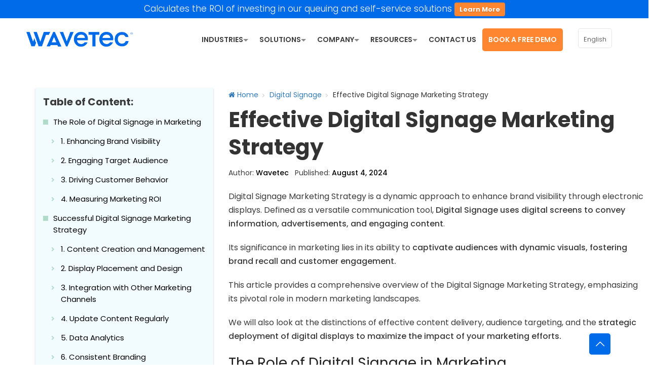

--- FILE ---
content_type: text/html; charset=UTF-8
request_url: https://www.wavetec.com/blog/digital-signage/marketing-strategy/
body_size: 51345
content:
<!DOCTYPE html>

<html lang="en" prefix="og: https://ogp.me/ns#" class="no-js">

<head>
<!-- Google Tag Manager -->
<script>(function(w,d,s,l,i){w[l]=w[l]||[];w[l].push({'gtm.start':
new Date().getTime(),event:'gtm.js'});var f=d.getElementsByTagName(s)[0],
j=d.createElement(s),dl=l!='dataLayer'?'&l='+l:'';j.async=true;j.src=
'https://www.googletagmanager.com/gtm.js?id='+i+dl;f.parentNode.insertBefore(j,f);
})(window,document,'script','dataLayer','GTM-M4GX3VX');</script>
<!-- End Google Tag Manager -->

<meta charset="UTF-8" />
	
		<!-- Google tag (gtag.js) -->
<script async src="https://www.googletagmanager.com/gtag/js?id=AW-11015008168"></script>
<script>
  window.dataLayer = window.dataLayer || [];
  function gtag(){dataLayer.push(arguments);}
  gtag('js', new Date());

  gtag('config', 'AW-11015008168');
</script>
	
<script>
  (function(i,s,o,g,r,a,m){i['GoogleAnalyticsObject']=r;i[r]=i[r]||function(){
  (i[r].q=i[r].q||[]).push(arguments)},i[r].l=1*new Date();a=s.createElement(o),
  m=s.getElementsByTagName(o)[0];a.async=1;a.src=g;m.parentNode.insertBefore(a,m)
  })(window,document,'script','//www.google-analytics.com/analytics.js','ga');

  ga('create', 'UA-2626736-1', 'auto');
  ga('send', 'pageview');

</script><style type="text/css" id="wpml-ls-inline-styles-additional-css">.wpml-ls-display{display:inline!important}</style>
	<style>img:is([sizes="auto" i], [sizes^="auto," i]) { contain-intrinsic-size: 3000px 1500px }</style>
	<meta name="format-detection" content="telephone=no">
<meta name="viewport" content="width=device-width, initial-scale=1" />
<link rel="shortcut icon" href="/wp-content/uploads/2015/01/wavetec-fav-2.png" type="image/x-icon" />
<link rel="apple-touch-icon" href="/wp-content/uploads/2015/01/wavetec-fav-2.png" />

<!-- Search Engine Optimization by Rank Math PRO - https://rankmath.com/ -->
<title>Effective Digital Signage Marketing Strategy</title>
<meta name="description" content="Transform your brand with a proven and robust digital signage marketing strategy. Elevate visibility and engagement using expert techniques for success."/>
<meta name="robots" content="follow, index, max-snippet:-1, max-video-preview:-1, max-image-preview:large"/>
<link rel="canonical" href="https://www.wavetec.com/blog/digital-signage/marketing-strategy/" />
<meta property="og:locale" content="en_US" />
<meta property="og:type" content="article" />
<meta property="og:title" content="Effective Digital Signage Marketing Strategy" />
<meta property="og:description" content="Transform your brand with a proven and robust digital signage marketing strategy. Elevate visibility and engagement using expert techniques for success." />
<meta property="og:url" content="https://www.wavetec.com/blog/digital-signage/marketing-strategy/" />
<meta property="og:site_name" content="Wavetec" />
<meta property="article:publisher" content="https://www.facebook.com/wavetec" />
<meta property="article:section" content="Digital Signage" />
<meta property="og:updated_time" content="2024-08-08T12:01:02+00:00" />
<meta property="og:image" content="https://www.wavetec.com/wp-content/uploads/2021/10/digital-signage-marketing-strategy-for-an-art-festival.jpg" />
<meta property="og:image:secure_url" content="https://www.wavetec.com/wp-content/uploads/2021/10/digital-signage-marketing-strategy-for-an-art-festival.jpg" />
<meta property="og:image:width" content="800" />
<meta property="og:image:height" content="520" />
<meta property="og:image:alt" content="digital-signage-marketing-strategy-for-an-art-festival" />
<meta property="og:image:type" content="image/jpeg" />
<meta property="article:published_time" content="2024-08-04T12:35:23+00:00" />
<meta property="article:modified_time" content="2024-08-08T12:01:02+00:00" />
<meta name="twitter:card" content="summary_large_image" />
<meta name="twitter:title" content="Effective Digital Signage Marketing Strategy" />
<meta name="twitter:description" content="Transform your brand with a proven and robust digital signage marketing strategy. Elevate visibility and engagement using expert techniques for success." />
<meta name="twitter:site" content="@wavetec" />
<meta name="twitter:creator" content="@wavetec" />
<meta name="twitter:image" content="https://www.wavetec.com/wp-content/uploads/2021/10/digital-signage-marketing-strategy-for-an-art-festival.jpg" />
<meta name="twitter:label1" content="Written by" />
<meta name="twitter:data1" content="Wavetec" />
<meta name="twitter:label2" content="Time to read" />
<meta name="twitter:data2" content="7 minutes" />
<script type="application/ld+json" class="rank-math-schema-pro">{"@context":"https://schema.org","@graph":[{"@type":["Organization","Person"],"@id":"https://www.wavetec.com/#person","name":"Wavetec","url":"https://www.wavetec.com","sameAs":["https://www.facebook.com/wavetec","https://twitter.com/wavetec"],"email":"sales@wavetec.com","address":{"@type":"PostalAddress","streetAddress":"228 Park Ave S, PMB 39097, New York, NY 10003-1502","postalCode":"NY 10003","addressCountry":"USA"},"logo":{"@type":"ImageObject","@id":"https://www.wavetec.com/#logo","url":"https://www.wavetec.com/wp-content/uploads/2017/12/waveteclogo.png","contentUrl":"https://www.wavetec.com/wp-content/uploads/2017/12/waveteclogo.png","caption":"Wavetec","inLanguage":"en","width":"228","height":"32"},"telephone":"+1 323 284 5084","image":{"@id":"https://www.wavetec.com/#logo"}},{"@type":"WebSite","@id":"https://www.wavetec.com/#website","url":"https://www.wavetec.com","name":"Wavetec","publisher":{"@id":"https://www.wavetec.com/#person"},"inLanguage":"en"},{"@type":"ImageObject","@id":"https://www.wavetec.com/wp-content/uploads/2021/10/digital-signage-marketing-strategy-for-an-art-festival.jpg","url":"https://www.wavetec.com/wp-content/uploads/2021/10/digital-signage-marketing-strategy-for-an-art-festival.jpg","width":"800","height":"520","caption":"digital-signage-marketing-strategy-for-an-art-festival","inLanguage":"en"},{"@type":"BreadcrumbList","@id":"https://www.wavetec.com/blog/digital-signage/marketing-strategy/#breadcrumb","itemListElement":[{"@type":"ListItem","position":"1","item":{"@id":"https://www.wavetec.com","name":"Home"}},{"@type":"ListItem","position":"2","item":{"@id":"https://www.wavetec.com/blog/digital-signage/marketing-strategy/","name":"Effective Digital Signage Marketing Strategy"}}]},{"@type":"WebPage","@id":"https://www.wavetec.com/blog/digital-signage/marketing-strategy/#webpage","url":"https://www.wavetec.com/blog/digital-signage/marketing-strategy/","name":"Effective Digital Signage Marketing Strategy","datePublished":"2024-08-04T12:35:23+00:00","dateModified":"2024-08-08T12:01:02+00:00","isPartOf":{"@id":"https://www.wavetec.com/#website"},"primaryImageOfPage":{"@id":"https://www.wavetec.com/wp-content/uploads/2021/10/digital-signage-marketing-strategy-for-an-art-festival.jpg"},"inLanguage":"en","breadcrumb":{"@id":"https://www.wavetec.com/blog/digital-signage/marketing-strategy/#breadcrumb"}},{"@type":"Person","@id":"https://www.wavetec.com/author/wavetec/","name":"Wavetec","description":"Wavetec Global","url":"https://www.wavetec.com/author/wavetec/","image":{"@type":"ImageObject","@id":"https://secure.gravatar.com/avatar/fd9653ef74f00d1cdd630cd0819d9e3da46bf8fa9c15ad7604ce1d99d70032b3?s=96&amp;d=mm&amp;r=g","url":"https://secure.gravatar.com/avatar/fd9653ef74f00d1cdd630cd0819d9e3da46bf8fa9c15ad7604ce1d99d70032b3?s=96&amp;d=mm&amp;r=g","caption":"Wavetec","inLanguage":"en"}},{"@type":"Article","headline":"Effective Digital Signage Marketing Strategy","keywords":"digital signage","datePublished":"2024-08-04T12:35:23+00:00","dateModified":"2024-08-08T12:01:02+00:00","author":{"@id":"https://www.wavetec.com/author/wavetec/","name":"Wavetec"},"publisher":{"@id":"https://www.wavetec.com/#person"},"description":"Transform your brand with a proven and robust digital signage marketing strategy. Elevate visibility and engagement using expert techniques for success.","name":"Effective Digital Signage Marketing Strategy","@id":"https://www.wavetec.com/blog/digital-signage/marketing-strategy/#richSnippet","isPartOf":{"@id":"https://www.wavetec.com/blog/digital-signage/marketing-strategy/#webpage"},"image":{"@id":"https://www.wavetec.com/wp-content/uploads/2021/10/digital-signage-marketing-strategy-for-an-art-festival.jpg"},"inLanguage":"en","mainEntityOfPage":{"@id":"https://www.wavetec.com/blog/digital-signage/marketing-strategy/#webpage"}}]}</script>
<!-- /Rank Math WordPress SEO plugin -->

<link rel='dns-prefetch' href='//fonts.googleapis.com' />
<link rel="alternate" type="application/rss+xml" title="Wavetec &raquo; Feed" href="https://www.wavetec.com/feed/" />
<link rel="alternate" type="application/rss+xml" title="Wavetec &raquo; Comments Feed" href="https://www.wavetec.com/comments/feed/" />
<script type="text/javascript">
/* <![CDATA[ */
window._wpemojiSettings = {"baseUrl":"https:\/\/s.w.org\/images\/core\/emoji\/16.0.1\/72x72\/","ext":".png","svgUrl":"https:\/\/s.w.org\/images\/core\/emoji\/16.0.1\/svg\/","svgExt":".svg","source":{"concatemoji":"https:\/\/www.wavetec.com\/wp-includes\/js\/wp-emoji-release.min.js?ver=6.8.3"}};
/*! This file is auto-generated */
!function(s,n){var o,i,e;function c(e){try{var t={supportTests:e,timestamp:(new Date).valueOf()};sessionStorage.setItem(o,JSON.stringify(t))}catch(e){}}function p(e,t,n){e.clearRect(0,0,e.canvas.width,e.canvas.height),e.fillText(t,0,0);var t=new Uint32Array(e.getImageData(0,0,e.canvas.width,e.canvas.height).data),a=(e.clearRect(0,0,e.canvas.width,e.canvas.height),e.fillText(n,0,0),new Uint32Array(e.getImageData(0,0,e.canvas.width,e.canvas.height).data));return t.every(function(e,t){return e===a[t]})}function u(e,t){e.clearRect(0,0,e.canvas.width,e.canvas.height),e.fillText(t,0,0);for(var n=e.getImageData(16,16,1,1),a=0;a<n.data.length;a++)if(0!==n.data[a])return!1;return!0}function f(e,t,n,a){switch(t){case"flag":return n(e,"\ud83c\udff3\ufe0f\u200d\u26a7\ufe0f","\ud83c\udff3\ufe0f\u200b\u26a7\ufe0f")?!1:!n(e,"\ud83c\udde8\ud83c\uddf6","\ud83c\udde8\u200b\ud83c\uddf6")&&!n(e,"\ud83c\udff4\udb40\udc67\udb40\udc62\udb40\udc65\udb40\udc6e\udb40\udc67\udb40\udc7f","\ud83c\udff4\u200b\udb40\udc67\u200b\udb40\udc62\u200b\udb40\udc65\u200b\udb40\udc6e\u200b\udb40\udc67\u200b\udb40\udc7f");case"emoji":return!a(e,"\ud83e\udedf")}return!1}function g(e,t,n,a){var r="undefined"!=typeof WorkerGlobalScope&&self instanceof WorkerGlobalScope?new OffscreenCanvas(300,150):s.createElement("canvas"),o=r.getContext("2d",{willReadFrequently:!0}),i=(o.textBaseline="top",o.font="600 32px Arial",{});return e.forEach(function(e){i[e]=t(o,e,n,a)}),i}function t(e){var t=s.createElement("script");t.src=e,t.defer=!0,s.head.appendChild(t)}"undefined"!=typeof Promise&&(o="wpEmojiSettingsSupports",i=["flag","emoji"],n.supports={everything:!0,everythingExceptFlag:!0},e=new Promise(function(e){s.addEventListener("DOMContentLoaded",e,{once:!0})}),new Promise(function(t){var n=function(){try{var e=JSON.parse(sessionStorage.getItem(o));if("object"==typeof e&&"number"==typeof e.timestamp&&(new Date).valueOf()<e.timestamp+604800&&"object"==typeof e.supportTests)return e.supportTests}catch(e){}return null}();if(!n){if("undefined"!=typeof Worker&&"undefined"!=typeof OffscreenCanvas&&"undefined"!=typeof URL&&URL.createObjectURL&&"undefined"!=typeof Blob)try{var e="postMessage("+g.toString()+"("+[JSON.stringify(i),f.toString(),p.toString(),u.toString()].join(",")+"));",a=new Blob([e],{type:"text/javascript"}),r=new Worker(URL.createObjectURL(a),{name:"wpTestEmojiSupports"});return void(r.onmessage=function(e){c(n=e.data),r.terminate(),t(n)})}catch(e){}c(n=g(i,f,p,u))}t(n)}).then(function(e){for(var t in e)n.supports[t]=e[t],n.supports.everything=n.supports.everything&&n.supports[t],"flag"!==t&&(n.supports.everythingExceptFlag=n.supports.everythingExceptFlag&&n.supports[t]);n.supports.everythingExceptFlag=n.supports.everythingExceptFlag&&!n.supports.flag,n.DOMReady=!1,n.readyCallback=function(){n.DOMReady=!0}}).then(function(){return e}).then(function(){var e;n.supports.everything||(n.readyCallback(),(e=n.source||{}).concatemoji?t(e.concatemoji):e.wpemoji&&e.twemoji&&(t(e.twemoji),t(e.wpemoji)))}))}((window,document),window._wpemojiSettings);
/* ]]> */
</script>
<link rel='stylesheet' id='svc-fontawosem-css-css' href='https://www.wavetec.com/wp-content/plugins/all-in-one-carousel/assets/css/font-awesome.min.css?ver=6.8.3' type='text/css' media='all' />
<link rel='stylesheet' id='svc-front-css-css' href='https://www.wavetec.com/wp-content/plugins/all-in-one-carousel/assets/css/front.css?ver=6.8.3' type='text/css' media='all' />
<style id='wp-emoji-styles-inline-css' type='text/css'>

	img.wp-smiley, img.emoji {
		display: inline !important;
		border: none !important;
		box-shadow: none !important;
		height: 1em !important;
		width: 1em !important;
		margin: 0 0.07em !important;
		vertical-align: -0.1em !important;
		background: none !important;
		padding: 0 !important;
	}
</style>
<link rel='stylesheet' id='wp-block-library-css' href='https://www.wavetec.com/wp-includes/css/dist/block-library/style.min.css?ver=6.8.3' type='text/css' media='all' />
<style id='classic-theme-styles-inline-css' type='text/css'>
/*! This file is auto-generated */
.wp-block-button__link{color:#fff;background-color:#32373c;border-radius:9999px;box-shadow:none;text-decoration:none;padding:calc(.667em + 2px) calc(1.333em + 2px);font-size:1.125em}.wp-block-file__button{background:#32373c;color:#fff;text-decoration:none}
</style>
<style id='global-styles-inline-css' type='text/css'>
:root{--wp--preset--aspect-ratio--square: 1;--wp--preset--aspect-ratio--4-3: 4/3;--wp--preset--aspect-ratio--3-4: 3/4;--wp--preset--aspect-ratio--3-2: 3/2;--wp--preset--aspect-ratio--2-3: 2/3;--wp--preset--aspect-ratio--16-9: 16/9;--wp--preset--aspect-ratio--9-16: 9/16;--wp--preset--color--black: #000000;--wp--preset--color--cyan-bluish-gray: #abb8c3;--wp--preset--color--white: #ffffff;--wp--preset--color--pale-pink: #f78da7;--wp--preset--color--vivid-red: #cf2e2e;--wp--preset--color--luminous-vivid-orange: #ff6900;--wp--preset--color--luminous-vivid-amber: #fcb900;--wp--preset--color--light-green-cyan: #7bdcb5;--wp--preset--color--vivid-green-cyan: #00d084;--wp--preset--color--pale-cyan-blue: #8ed1fc;--wp--preset--color--vivid-cyan-blue: #0693e3;--wp--preset--color--vivid-purple: #9b51e0;--wp--preset--gradient--vivid-cyan-blue-to-vivid-purple: linear-gradient(135deg,rgba(6,147,227,1) 0%,rgb(155,81,224) 100%);--wp--preset--gradient--light-green-cyan-to-vivid-green-cyan: linear-gradient(135deg,rgb(122,220,180) 0%,rgb(0,208,130) 100%);--wp--preset--gradient--luminous-vivid-amber-to-luminous-vivid-orange: linear-gradient(135deg,rgba(252,185,0,1) 0%,rgba(255,105,0,1) 100%);--wp--preset--gradient--luminous-vivid-orange-to-vivid-red: linear-gradient(135deg,rgba(255,105,0,1) 0%,rgb(207,46,46) 100%);--wp--preset--gradient--very-light-gray-to-cyan-bluish-gray: linear-gradient(135deg,rgb(238,238,238) 0%,rgb(169,184,195) 100%);--wp--preset--gradient--cool-to-warm-spectrum: linear-gradient(135deg,rgb(74,234,220) 0%,rgb(151,120,209) 20%,rgb(207,42,186) 40%,rgb(238,44,130) 60%,rgb(251,105,98) 80%,rgb(254,248,76) 100%);--wp--preset--gradient--blush-light-purple: linear-gradient(135deg,rgb(255,206,236) 0%,rgb(152,150,240) 100%);--wp--preset--gradient--blush-bordeaux: linear-gradient(135deg,rgb(254,205,165) 0%,rgb(254,45,45) 50%,rgb(107,0,62) 100%);--wp--preset--gradient--luminous-dusk: linear-gradient(135deg,rgb(255,203,112) 0%,rgb(199,81,192) 50%,rgb(65,88,208) 100%);--wp--preset--gradient--pale-ocean: linear-gradient(135deg,rgb(255,245,203) 0%,rgb(182,227,212) 50%,rgb(51,167,181) 100%);--wp--preset--gradient--electric-grass: linear-gradient(135deg,rgb(202,248,128) 0%,rgb(113,206,126) 100%);--wp--preset--gradient--midnight: linear-gradient(135deg,rgb(2,3,129) 0%,rgb(40,116,252) 100%);--wp--preset--font-size--small: 13px;--wp--preset--font-size--medium: 20px;--wp--preset--font-size--large: 36px;--wp--preset--font-size--x-large: 42px;--wp--preset--spacing--20: 0.44rem;--wp--preset--spacing--30: 0.67rem;--wp--preset--spacing--40: 1rem;--wp--preset--spacing--50: 1.5rem;--wp--preset--spacing--60: 2.25rem;--wp--preset--spacing--70: 3.38rem;--wp--preset--spacing--80: 5.06rem;--wp--preset--shadow--natural: 6px 6px 9px rgba(0, 0, 0, 0.2);--wp--preset--shadow--deep: 12px 12px 50px rgba(0, 0, 0, 0.4);--wp--preset--shadow--sharp: 6px 6px 0px rgba(0, 0, 0, 0.2);--wp--preset--shadow--outlined: 6px 6px 0px -3px rgba(255, 255, 255, 1), 6px 6px rgba(0, 0, 0, 1);--wp--preset--shadow--crisp: 6px 6px 0px rgba(0, 0, 0, 1);}:where(.is-layout-flex){gap: 0.5em;}:where(.is-layout-grid){gap: 0.5em;}body .is-layout-flex{display: flex;}.is-layout-flex{flex-wrap: wrap;align-items: center;}.is-layout-flex > :is(*, div){margin: 0;}body .is-layout-grid{display: grid;}.is-layout-grid > :is(*, div){margin: 0;}:where(.wp-block-columns.is-layout-flex){gap: 2em;}:where(.wp-block-columns.is-layout-grid){gap: 2em;}:where(.wp-block-post-template.is-layout-flex){gap: 1.25em;}:where(.wp-block-post-template.is-layout-grid){gap: 1.25em;}.has-black-color{color: var(--wp--preset--color--black) !important;}.has-cyan-bluish-gray-color{color: var(--wp--preset--color--cyan-bluish-gray) !important;}.has-white-color{color: var(--wp--preset--color--white) !important;}.has-pale-pink-color{color: var(--wp--preset--color--pale-pink) !important;}.has-vivid-red-color{color: var(--wp--preset--color--vivid-red) !important;}.has-luminous-vivid-orange-color{color: var(--wp--preset--color--luminous-vivid-orange) !important;}.has-luminous-vivid-amber-color{color: var(--wp--preset--color--luminous-vivid-amber) !important;}.has-light-green-cyan-color{color: var(--wp--preset--color--light-green-cyan) !important;}.has-vivid-green-cyan-color{color: var(--wp--preset--color--vivid-green-cyan) !important;}.has-pale-cyan-blue-color{color: var(--wp--preset--color--pale-cyan-blue) !important;}.has-vivid-cyan-blue-color{color: var(--wp--preset--color--vivid-cyan-blue) !important;}.has-vivid-purple-color{color: var(--wp--preset--color--vivid-purple) !important;}.has-black-background-color{background-color: var(--wp--preset--color--black) !important;}.has-cyan-bluish-gray-background-color{background-color: var(--wp--preset--color--cyan-bluish-gray) !important;}.has-white-background-color{background-color: var(--wp--preset--color--white) !important;}.has-pale-pink-background-color{background-color: var(--wp--preset--color--pale-pink) !important;}.has-vivid-red-background-color{background-color: var(--wp--preset--color--vivid-red) !important;}.has-luminous-vivid-orange-background-color{background-color: var(--wp--preset--color--luminous-vivid-orange) !important;}.has-luminous-vivid-amber-background-color{background-color: var(--wp--preset--color--luminous-vivid-amber) !important;}.has-light-green-cyan-background-color{background-color: var(--wp--preset--color--light-green-cyan) !important;}.has-vivid-green-cyan-background-color{background-color: var(--wp--preset--color--vivid-green-cyan) !important;}.has-pale-cyan-blue-background-color{background-color: var(--wp--preset--color--pale-cyan-blue) !important;}.has-vivid-cyan-blue-background-color{background-color: var(--wp--preset--color--vivid-cyan-blue) !important;}.has-vivid-purple-background-color{background-color: var(--wp--preset--color--vivid-purple) !important;}.has-black-border-color{border-color: var(--wp--preset--color--black) !important;}.has-cyan-bluish-gray-border-color{border-color: var(--wp--preset--color--cyan-bluish-gray) !important;}.has-white-border-color{border-color: var(--wp--preset--color--white) !important;}.has-pale-pink-border-color{border-color: var(--wp--preset--color--pale-pink) !important;}.has-vivid-red-border-color{border-color: var(--wp--preset--color--vivid-red) !important;}.has-luminous-vivid-orange-border-color{border-color: var(--wp--preset--color--luminous-vivid-orange) !important;}.has-luminous-vivid-amber-border-color{border-color: var(--wp--preset--color--luminous-vivid-amber) !important;}.has-light-green-cyan-border-color{border-color: var(--wp--preset--color--light-green-cyan) !important;}.has-vivid-green-cyan-border-color{border-color: var(--wp--preset--color--vivid-green-cyan) !important;}.has-pale-cyan-blue-border-color{border-color: var(--wp--preset--color--pale-cyan-blue) !important;}.has-vivid-cyan-blue-border-color{border-color: var(--wp--preset--color--vivid-cyan-blue) !important;}.has-vivid-purple-border-color{border-color: var(--wp--preset--color--vivid-purple) !important;}.has-vivid-cyan-blue-to-vivid-purple-gradient-background{background: var(--wp--preset--gradient--vivid-cyan-blue-to-vivid-purple) !important;}.has-light-green-cyan-to-vivid-green-cyan-gradient-background{background: var(--wp--preset--gradient--light-green-cyan-to-vivid-green-cyan) !important;}.has-luminous-vivid-amber-to-luminous-vivid-orange-gradient-background{background: var(--wp--preset--gradient--luminous-vivid-amber-to-luminous-vivid-orange) !important;}.has-luminous-vivid-orange-to-vivid-red-gradient-background{background: var(--wp--preset--gradient--luminous-vivid-orange-to-vivid-red) !important;}.has-very-light-gray-to-cyan-bluish-gray-gradient-background{background: var(--wp--preset--gradient--very-light-gray-to-cyan-bluish-gray) !important;}.has-cool-to-warm-spectrum-gradient-background{background: var(--wp--preset--gradient--cool-to-warm-spectrum) !important;}.has-blush-light-purple-gradient-background{background: var(--wp--preset--gradient--blush-light-purple) !important;}.has-blush-bordeaux-gradient-background{background: var(--wp--preset--gradient--blush-bordeaux) !important;}.has-luminous-dusk-gradient-background{background: var(--wp--preset--gradient--luminous-dusk) !important;}.has-pale-ocean-gradient-background{background: var(--wp--preset--gradient--pale-ocean) !important;}.has-electric-grass-gradient-background{background: var(--wp--preset--gradient--electric-grass) !important;}.has-midnight-gradient-background{background: var(--wp--preset--gradient--midnight) !important;}.has-small-font-size{font-size: var(--wp--preset--font-size--small) !important;}.has-medium-font-size{font-size: var(--wp--preset--font-size--medium) !important;}.has-large-font-size{font-size: var(--wp--preset--font-size--large) !important;}.has-x-large-font-size{font-size: var(--wp--preset--font-size--x-large) !important;}
:where(.wp-block-post-template.is-layout-flex){gap: 1.25em;}:where(.wp-block-post-template.is-layout-grid){gap: 1.25em;}
:where(.wp-block-columns.is-layout-flex){gap: 2em;}:where(.wp-block-columns.is-layout-grid){gap: 2em;}
:root :where(.wp-block-pullquote){font-size: 1.5em;line-height: 1.6;}
</style>
<link rel='stylesheet' id='formcraft-common-css' href='https://www.wavetec.com/wp-content/plugins/formcraft3/dist/formcraft-common.css?ver=3.8.25' type='text/css' media='all' />
<link rel='stylesheet' id='formcraft-form-css' href='https://www.wavetec.com/wp-content/plugins/formcraft3/dist/form.css?ver=3.8.25' type='text/css' media='all' />
<link rel='stylesheet' id='news-manager-front-css' href='https://www.wavetec.com/wp-content/plugins/news-manager/css/front.css?ver=6.8.3' type='text/css' media='all' />
<link rel='stylesheet' id='rs-plugin-settings-css' href='https://www.wavetec.com/wp-content/plugins/revslider/public/assets/css/rs6.css?ver=6.2.1' type='text/css' media='all' />
<style id='rs-plugin-settings-inline-css' type='text/css'>
.tp-caption a{font-family:raleway;color:#ff7302;text-shadow:none;-webkit-transition:all 0.2s ease-out;-moz-transition:all 0.2s ease-out;-o-transition:all 0.2s ease-out;-ms-transition:all 0.2s ease-out}.tp-caption a:hover{color:#ffa902; font-family:raleway}.zeus .tp-tab:hover .tp-tab-title,.zeus .tp-tab.selected .tp-tab-title{color:#ffffff !important;  background:#1c6bba !important}.tp-caption a{color:#ff7302;text-shadow:none;-webkit-transition:all 0.2s ease-out;-moz-transition:all 0.2s ease-out;-o-transition:all 0.2s ease-out;-ms-transition:all 0.2s ease-out}.tp-caption a:hover{color:#ffa902}.tp-caption a{color:#ff7302;text-shadow:none;-webkit-transition:all 0.2s ease-out;-moz-transition:all 0.2s ease-out;-o-transition:all 0.2s ease-out;-ms-transition:all 0.2s ease-out}.tp-caption a:hover{color:#ffa902}
</style>
<link rel='stylesheet' id='mfn-be-css' href='https://www.wavetec.com/wp-content/themes/betheme/css/be.css?ver=23.0.2' type='text/css' media='all' />
<link rel='stylesheet' id='mfn-animations-css' href='https://www.wavetec.com/wp-content/themes/betheme/assets/animations/animations.min.css?ver=23.0.2' type='text/css' media='all' />
<link rel='stylesheet' id='mfn-font-awesome-css' href='https://www.wavetec.com/wp-content/themes/betheme/fonts/fontawesome/fontawesome.css?ver=23.0.2' type='text/css' media='all' />
<link rel='stylesheet' id='mfn-jplayer-css' href='https://www.wavetec.com/wp-content/themes/betheme/assets/jplayer/css/jplayer.blue.monday.css?ver=23.0.2' type='text/css' media='all' />
<link rel='stylesheet' id='mfn-responsive-css' href='https://www.wavetec.com/wp-content/themes/betheme/css/responsive.css?ver=23.0.2' type='text/css' media='all' />
<style id="mfn-fonts-css" media="all">/* devanagari */
@font-face {
  font-family: 'Poppins';
  font-style: italic;
  font-weight: 100;
  font-display: swap;
  src: url(/fonts.gstatic.com/s/poppins/v24/pxiAyp8kv8JHgFVrJJLmE0tDMPKhSkFEkm8.woff2) format('woff2');
  unicode-range: U+0900-097F, U+1CD0-1CF9, U+200C-200D, U+20A8, U+20B9, U+20F0, U+25CC, U+A830-A839, U+A8E0-A8FF, U+11B00-11B09;
}
/* latin-ext */
@font-face {
  font-family: 'Poppins';
  font-style: italic;
  font-weight: 100;
  font-display: swap;
  src: url(/fonts.gstatic.com/s/poppins/v24/pxiAyp8kv8JHgFVrJJLmE0tMMPKhSkFEkm8.woff2) format('woff2');
  unicode-range: U+0100-02BA, U+02BD-02C5, U+02C7-02CC, U+02CE-02D7, U+02DD-02FF, U+0304, U+0308, U+0329, U+1D00-1DBF, U+1E00-1E9F, U+1EF2-1EFF, U+2020, U+20A0-20AB, U+20AD-20C0, U+2113, U+2C60-2C7F, U+A720-A7FF;
}
/* latin */
@font-face {
  font-family: 'Poppins';
  font-style: italic;
  font-weight: 100;
  font-display: swap;
  src: url(/fonts.gstatic.com/s/poppins/v24/pxiAyp8kv8JHgFVrJJLmE0tCMPKhSkFE.woff2) format('woff2');
  unicode-range: U+0000-00FF, U+0131, U+0152-0153, U+02BB-02BC, U+02C6, U+02DA, U+02DC, U+0304, U+0308, U+0329, U+2000-206F, U+20AC, U+2122, U+2191, U+2193, U+2212, U+2215, U+FEFF, U+FFFD;
}
/* devanagari */
@font-face {
  font-family: 'Poppins';
  font-style: italic;
  font-weight: 200;
  font-display: swap;
  src: url(/fonts.gstatic.com/s/poppins/v24/pxiDyp8kv8JHgFVrJJLmv1pVFteOYktMqlap.woff2) format('woff2');
  unicode-range: U+0900-097F, U+1CD0-1CF9, U+200C-200D, U+20A8, U+20B9, U+20F0, U+25CC, U+A830-A839, U+A8E0-A8FF, U+11B00-11B09;
}
/* latin-ext */
@font-face {
  font-family: 'Poppins';
  font-style: italic;
  font-weight: 200;
  font-display: swap;
  src: url(/fonts.gstatic.com/s/poppins/v24/pxiDyp8kv8JHgFVrJJLmv1pVGdeOYktMqlap.woff2) format('woff2');
  unicode-range: U+0100-02BA, U+02BD-02C5, U+02C7-02CC, U+02CE-02D7, U+02DD-02FF, U+0304, U+0308, U+0329, U+1D00-1DBF, U+1E00-1E9F, U+1EF2-1EFF, U+2020, U+20A0-20AB, U+20AD-20C0, U+2113, U+2C60-2C7F, U+A720-A7FF;
}
/* latin */
@font-face {
  font-family: 'Poppins';
  font-style: italic;
  font-weight: 200;
  font-display: swap;
  src: url(/fonts.gstatic.com/s/poppins/v24/pxiDyp8kv8JHgFVrJJLmv1pVF9eOYktMqg.woff2) format('woff2');
  unicode-range: U+0000-00FF, U+0131, U+0152-0153, U+02BB-02BC, U+02C6, U+02DA, U+02DC, U+0304, U+0308, U+0329, U+2000-206F, U+20AC, U+2122, U+2191, U+2193, U+2212, U+2215, U+FEFF, U+FFFD;
}
/* devanagari */
@font-face {
  font-family: 'Poppins';
  font-style: italic;
  font-weight: 300;
  font-display: swap;
  src: url(/fonts.gstatic.com/s/poppins/v24/pxiDyp8kv8JHgFVrJJLm21lVFteOYktMqlap.woff2) format('woff2');
  unicode-range: U+0900-097F, U+1CD0-1CF9, U+200C-200D, U+20A8, U+20B9, U+20F0, U+25CC, U+A830-A839, U+A8E0-A8FF, U+11B00-11B09;
}
/* latin-ext */
@font-face {
  font-family: 'Poppins';
  font-style: italic;
  font-weight: 300;
  font-display: swap;
  src: url(/fonts.gstatic.com/s/poppins/v24/pxiDyp8kv8JHgFVrJJLm21lVGdeOYktMqlap.woff2) format('woff2');
  unicode-range: U+0100-02BA, U+02BD-02C5, U+02C7-02CC, U+02CE-02D7, U+02DD-02FF, U+0304, U+0308, U+0329, U+1D00-1DBF, U+1E00-1E9F, U+1EF2-1EFF, U+2020, U+20A0-20AB, U+20AD-20C0, U+2113, U+2C60-2C7F, U+A720-A7FF;
}
/* latin */
@font-face {
  font-family: 'Poppins';
  font-style: italic;
  font-weight: 300;
  font-display: swap;
  src: url(/fonts.gstatic.com/s/poppins/v24/pxiDyp8kv8JHgFVrJJLm21lVF9eOYktMqg.woff2) format('woff2');
  unicode-range: U+0000-00FF, U+0131, U+0152-0153, U+02BB-02BC, U+02C6, U+02DA, U+02DC, U+0304, U+0308, U+0329, U+2000-206F, U+20AC, U+2122, U+2191, U+2193, U+2212, U+2215, U+FEFF, U+FFFD;
}
/* devanagari */
@font-face {
  font-family: 'Poppins';
  font-style: italic;
  font-weight: 400;
  font-display: swap;
  src: url(/fonts.gstatic.com/s/poppins/v24/pxiGyp8kv8JHgFVrJJLucXtAOvWDSHFF.woff2) format('woff2');
  unicode-range: U+0900-097F, U+1CD0-1CF9, U+200C-200D, U+20A8, U+20B9, U+20F0, U+25CC, U+A830-A839, U+A8E0-A8FF, U+11B00-11B09;
}
/* latin-ext */
@font-face {
  font-family: 'Poppins';
  font-style: italic;
  font-weight: 400;
  font-display: swap;
  src: url(/fonts.gstatic.com/s/poppins/v24/pxiGyp8kv8JHgFVrJJLufntAOvWDSHFF.woff2) format('woff2');
  unicode-range: U+0100-02BA, U+02BD-02C5, U+02C7-02CC, U+02CE-02D7, U+02DD-02FF, U+0304, U+0308, U+0329, U+1D00-1DBF, U+1E00-1E9F, U+1EF2-1EFF, U+2020, U+20A0-20AB, U+20AD-20C0, U+2113, U+2C60-2C7F, U+A720-A7FF;
}
/* latin */
@font-face {
  font-family: 'Poppins';
  font-style: italic;
  font-weight: 400;
  font-display: swap;
  src: url(/fonts.gstatic.com/s/poppins/v24/pxiGyp8kv8JHgFVrJJLucHtAOvWDSA.woff2) format('woff2');
  unicode-range: U+0000-00FF, U+0131, U+0152-0153, U+02BB-02BC, U+02C6, U+02DA, U+02DC, U+0304, U+0308, U+0329, U+2000-206F, U+20AC, U+2122, U+2191, U+2193, U+2212, U+2215, U+FEFF, U+FFFD;
}
/* devanagari */
@font-face {
  font-family: 'Poppins';
  font-style: italic;
  font-weight: 500;
  font-display: swap;
  src: url(/fonts.gstatic.com/s/poppins/v24/pxiDyp8kv8JHgFVrJJLmg1hVFteOYktMqlap.woff2) format('woff2');
  unicode-range: U+0900-097F, U+1CD0-1CF9, U+200C-200D, U+20A8, U+20B9, U+20F0, U+25CC, U+A830-A839, U+A8E0-A8FF, U+11B00-11B09;
}
/* latin-ext */
@font-face {
  font-family: 'Poppins';
  font-style: italic;
  font-weight: 500;
  font-display: swap;
  src: url(/fonts.gstatic.com/s/poppins/v24/pxiDyp8kv8JHgFVrJJLmg1hVGdeOYktMqlap.woff2) format('woff2');
  unicode-range: U+0100-02BA, U+02BD-02C5, U+02C7-02CC, U+02CE-02D7, U+02DD-02FF, U+0304, U+0308, U+0329, U+1D00-1DBF, U+1E00-1E9F, U+1EF2-1EFF, U+2020, U+20A0-20AB, U+20AD-20C0, U+2113, U+2C60-2C7F, U+A720-A7FF;
}
/* latin */
@font-face {
  font-family: 'Poppins';
  font-style: italic;
  font-weight: 500;
  font-display: swap;
  src: url(/fonts.gstatic.com/s/poppins/v24/pxiDyp8kv8JHgFVrJJLmg1hVF9eOYktMqg.woff2) format('woff2');
  unicode-range: U+0000-00FF, U+0131, U+0152-0153, U+02BB-02BC, U+02C6, U+02DA, U+02DC, U+0304, U+0308, U+0329, U+2000-206F, U+20AC, U+2122, U+2191, U+2193, U+2212, U+2215, U+FEFF, U+FFFD;
}
/* devanagari */
@font-face {
  font-family: 'Poppins';
  font-style: italic;
  font-weight: 600;
  font-display: swap;
  src: url(/fonts.gstatic.com/s/poppins/v24/pxiDyp8kv8JHgFVrJJLmr19VFteOYktMqlap.woff2) format('woff2');
  unicode-range: U+0900-097F, U+1CD0-1CF9, U+200C-200D, U+20A8, U+20B9, U+20F0, U+25CC, U+A830-A839, U+A8E0-A8FF, U+11B00-11B09;
}
/* latin-ext */
@font-face {
  font-family: 'Poppins';
  font-style: italic;
  font-weight: 600;
  font-display: swap;
  src: url(/fonts.gstatic.com/s/poppins/v24/pxiDyp8kv8JHgFVrJJLmr19VGdeOYktMqlap.woff2) format('woff2');
  unicode-range: U+0100-02BA, U+02BD-02C5, U+02C7-02CC, U+02CE-02D7, U+02DD-02FF, U+0304, U+0308, U+0329, U+1D00-1DBF, U+1E00-1E9F, U+1EF2-1EFF, U+2020, U+20A0-20AB, U+20AD-20C0, U+2113, U+2C60-2C7F, U+A720-A7FF;
}
/* latin */
@font-face {
  font-family: 'Poppins';
  font-style: italic;
  font-weight: 600;
  font-display: swap;
  src: url(/fonts.gstatic.com/s/poppins/v24/pxiDyp8kv8JHgFVrJJLmr19VF9eOYktMqg.woff2) format('woff2');
  unicode-range: U+0000-00FF, U+0131, U+0152-0153, U+02BB-02BC, U+02C6, U+02DA, U+02DC, U+0304, U+0308, U+0329, U+2000-206F, U+20AC, U+2122, U+2191, U+2193, U+2212, U+2215, U+FEFF, U+FFFD;
}
/* devanagari */
@font-face {
  font-family: 'Poppins';
  font-style: italic;
  font-weight: 700;
  font-display: swap;
  src: url(/fonts.gstatic.com/s/poppins/v24/pxiDyp8kv8JHgFVrJJLmy15VFteOYktMqlap.woff2) format('woff2');
  unicode-range: U+0900-097F, U+1CD0-1CF9, U+200C-200D, U+20A8, U+20B9, U+20F0, U+25CC, U+A830-A839, U+A8E0-A8FF, U+11B00-11B09;
}
/* latin-ext */
@font-face {
  font-family: 'Poppins';
  font-style: italic;
  font-weight: 700;
  font-display: swap;
  src: url(/fonts.gstatic.com/s/poppins/v24/pxiDyp8kv8JHgFVrJJLmy15VGdeOYktMqlap.woff2) format('woff2');
  unicode-range: U+0100-02BA, U+02BD-02C5, U+02C7-02CC, U+02CE-02D7, U+02DD-02FF, U+0304, U+0308, U+0329, U+1D00-1DBF, U+1E00-1E9F, U+1EF2-1EFF, U+2020, U+20A0-20AB, U+20AD-20C0, U+2113, U+2C60-2C7F, U+A720-A7FF;
}
/* latin */
@font-face {
  font-family: 'Poppins';
  font-style: italic;
  font-weight: 700;
  font-display: swap;
  src: url(/fonts.gstatic.com/s/poppins/v24/pxiDyp8kv8JHgFVrJJLmy15VF9eOYktMqg.woff2) format('woff2');
  unicode-range: U+0000-00FF, U+0131, U+0152-0153, U+02BB-02BC, U+02C6, U+02DA, U+02DC, U+0304, U+0308, U+0329, U+2000-206F, U+20AC, U+2122, U+2191, U+2193, U+2212, U+2215, U+FEFF, U+FFFD;
}
/* devanagari */
@font-face {
  font-family: 'Poppins';
  font-style: italic;
  font-weight: 800;
  font-display: swap;
  src: url(/fonts.gstatic.com/s/poppins/v24/pxiDyp8kv8JHgFVrJJLm111VFteOYktMqlap.woff2) format('woff2');
  unicode-range: U+0900-097F, U+1CD0-1CF9, U+200C-200D, U+20A8, U+20B9, U+20F0, U+25CC, U+A830-A839, U+A8E0-A8FF, U+11B00-11B09;
}
/* latin-ext */
@font-face {
  font-family: 'Poppins';
  font-style: italic;
  font-weight: 800;
  font-display: swap;
  src: url(/fonts.gstatic.com/s/poppins/v24/pxiDyp8kv8JHgFVrJJLm111VGdeOYktMqlap.woff2) format('woff2');
  unicode-range: U+0100-02BA, U+02BD-02C5, U+02C7-02CC, U+02CE-02D7, U+02DD-02FF, U+0304, U+0308, U+0329, U+1D00-1DBF, U+1E00-1E9F, U+1EF2-1EFF, U+2020, U+20A0-20AB, U+20AD-20C0, U+2113, U+2C60-2C7F, U+A720-A7FF;
}
/* latin */
@font-face {
  font-family: 'Poppins';
  font-style: italic;
  font-weight: 800;
  font-display: swap;
  src: url(/fonts.gstatic.com/s/poppins/v24/pxiDyp8kv8JHgFVrJJLm111VF9eOYktMqg.woff2) format('woff2');
  unicode-range: U+0000-00FF, U+0131, U+0152-0153, U+02BB-02BC, U+02C6, U+02DA, U+02DC, U+0304, U+0308, U+0329, U+2000-206F, U+20AC, U+2122, U+2191, U+2193, U+2212, U+2215, U+FEFF, U+FFFD;
}
/* devanagari */
@font-face {
  font-family: 'Poppins';
  font-style: italic;
  font-weight: 900;
  font-display: swap;
  src: url(/fonts.gstatic.com/s/poppins/v24/pxiDyp8kv8JHgFVrJJLm81xVFteOYktMqlap.woff2) format('woff2');
  unicode-range: U+0900-097F, U+1CD0-1CF9, U+200C-200D, U+20A8, U+20B9, U+20F0, U+25CC, U+A830-A839, U+A8E0-A8FF, U+11B00-11B09;
}
/* latin-ext */
@font-face {
  font-family: 'Poppins';
  font-style: italic;
  font-weight: 900;
  font-display: swap;
  src: url(/fonts.gstatic.com/s/poppins/v24/pxiDyp8kv8JHgFVrJJLm81xVGdeOYktMqlap.woff2) format('woff2');
  unicode-range: U+0100-02BA, U+02BD-02C5, U+02C7-02CC, U+02CE-02D7, U+02DD-02FF, U+0304, U+0308, U+0329, U+1D00-1DBF, U+1E00-1E9F, U+1EF2-1EFF, U+2020, U+20A0-20AB, U+20AD-20C0, U+2113, U+2C60-2C7F, U+A720-A7FF;
}
/* latin */
@font-face {
  font-family: 'Poppins';
  font-style: italic;
  font-weight: 900;
  font-display: swap;
  src: url(/fonts.gstatic.com/s/poppins/v24/pxiDyp8kv8JHgFVrJJLm81xVF9eOYktMqg.woff2) format('woff2');
  unicode-range: U+0000-00FF, U+0131, U+0152-0153, U+02BB-02BC, U+02C6, U+02DA, U+02DC, U+0304, U+0308, U+0329, U+2000-206F, U+20AC, U+2122, U+2191, U+2193, U+2212, U+2215, U+FEFF, U+FFFD;
}
/* devanagari */
@font-face {
  font-family: 'Poppins';
  font-style: normal;
  font-weight: 100;
  font-display: swap;
  src: url(/fonts.gstatic.com/s/poppins/v24/pxiGyp8kv8JHgFVrLPTucXtAOvWDSHFF.woff2) format('woff2');
  unicode-range: U+0900-097F, U+1CD0-1CF9, U+200C-200D, U+20A8, U+20B9, U+20F0, U+25CC, U+A830-A839, U+A8E0-A8FF, U+11B00-11B09;
}
/* latin-ext */
@font-face {
  font-family: 'Poppins';
  font-style: normal;
  font-weight: 100;
  font-display: swap;
  src: url(/fonts.gstatic.com/s/poppins/v24/pxiGyp8kv8JHgFVrLPTufntAOvWDSHFF.woff2) format('woff2');
  unicode-range: U+0100-02BA, U+02BD-02C5, U+02C7-02CC, U+02CE-02D7, U+02DD-02FF, U+0304, U+0308, U+0329, U+1D00-1DBF, U+1E00-1E9F, U+1EF2-1EFF, U+2020, U+20A0-20AB, U+20AD-20C0, U+2113, U+2C60-2C7F, U+A720-A7FF;
}
/* latin */
@font-face {
  font-family: 'Poppins';
  font-style: normal;
  font-weight: 100;
  font-display: swap;
  src: url(/fonts.gstatic.com/s/poppins/v24/pxiGyp8kv8JHgFVrLPTucHtAOvWDSA.woff2) format('woff2');
  unicode-range: U+0000-00FF, U+0131, U+0152-0153, U+02BB-02BC, U+02C6, U+02DA, U+02DC, U+0304, U+0308, U+0329, U+2000-206F, U+20AC, U+2122, U+2191, U+2193, U+2212, U+2215, U+FEFF, U+FFFD;
}
/* devanagari */
@font-face {
  font-family: 'Poppins';
  font-style: normal;
  font-weight: 200;
  font-display: swap;
  src: url(/fonts.gstatic.com/s/poppins/v24/pxiByp8kv8JHgFVrLFj_Z11lFd2JQEl8qw.woff2) format('woff2');
  unicode-range: U+0900-097F, U+1CD0-1CF9, U+200C-200D, U+20A8, U+20B9, U+20F0, U+25CC, U+A830-A839, U+A8E0-A8FF, U+11B00-11B09;
}
/* latin-ext */
@font-face {
  font-family: 'Poppins';
  font-style: normal;
  font-weight: 200;
  font-display: swap;
  src: url(/fonts.gstatic.com/s/poppins/v24/pxiByp8kv8JHgFVrLFj_Z1JlFd2JQEl8qw.woff2) format('woff2');
  unicode-range: U+0100-02BA, U+02BD-02C5, U+02C7-02CC, U+02CE-02D7, U+02DD-02FF, U+0304, U+0308, U+0329, U+1D00-1DBF, U+1E00-1E9F, U+1EF2-1EFF, U+2020, U+20A0-20AB, U+20AD-20C0, U+2113, U+2C60-2C7F, U+A720-A7FF;
}
/* latin */
@font-face {
  font-family: 'Poppins';
  font-style: normal;
  font-weight: 200;
  font-display: swap;
  src: url(/fonts.gstatic.com/s/poppins/v24/pxiByp8kv8JHgFVrLFj_Z1xlFd2JQEk.woff2) format('woff2');
  unicode-range: U+0000-00FF, U+0131, U+0152-0153, U+02BB-02BC, U+02C6, U+02DA, U+02DC, U+0304, U+0308, U+0329, U+2000-206F, U+20AC, U+2122, U+2191, U+2193, U+2212, U+2215, U+FEFF, U+FFFD;
}
/* devanagari */
@font-face {
  font-family: 'Poppins';
  font-style: normal;
  font-weight: 300;
  font-display: swap;
  src: url(/fonts.gstatic.com/s/poppins/v24/pxiByp8kv8JHgFVrLDz8Z11lFd2JQEl8qw.woff2) format('woff2');
  unicode-range: U+0900-097F, U+1CD0-1CF9, U+200C-200D, U+20A8, U+20B9, U+20F0, U+25CC, U+A830-A839, U+A8E0-A8FF, U+11B00-11B09;
}
/* latin-ext */
@font-face {
  font-family: 'Poppins';
  font-style: normal;
  font-weight: 300;
  font-display: swap;
  src: url(/fonts.gstatic.com/s/poppins/v24/pxiByp8kv8JHgFVrLDz8Z1JlFd2JQEl8qw.woff2) format('woff2');
  unicode-range: U+0100-02BA, U+02BD-02C5, U+02C7-02CC, U+02CE-02D7, U+02DD-02FF, U+0304, U+0308, U+0329, U+1D00-1DBF, U+1E00-1E9F, U+1EF2-1EFF, U+2020, U+20A0-20AB, U+20AD-20C0, U+2113, U+2C60-2C7F, U+A720-A7FF;
}
/* latin */
@font-face {
  font-family: 'Poppins';
  font-style: normal;
  font-weight: 300;
  font-display: swap;
  src: url(/fonts.gstatic.com/s/poppins/v24/pxiByp8kv8JHgFVrLDz8Z1xlFd2JQEk.woff2) format('woff2');
  unicode-range: U+0000-00FF, U+0131, U+0152-0153, U+02BB-02BC, U+02C6, U+02DA, U+02DC, U+0304, U+0308, U+0329, U+2000-206F, U+20AC, U+2122, U+2191, U+2193, U+2212, U+2215, U+FEFF, U+FFFD;
}
/* devanagari */
@font-face {
  font-family: 'Poppins';
  font-style: normal;
  font-weight: 400;
  font-display: swap;
  src: url(/fonts.gstatic.com/s/poppins/v24/pxiEyp8kv8JHgFVrJJbecnFHGPezSQ.woff2) format('woff2');
  unicode-range: U+0900-097F, U+1CD0-1CF9, U+200C-200D, U+20A8, U+20B9, U+20F0, U+25CC, U+A830-A839, U+A8E0-A8FF, U+11B00-11B09;
}
/* latin-ext */
@font-face {
  font-family: 'Poppins';
  font-style: normal;
  font-weight: 400;
  font-display: swap;
  src: url(/fonts.gstatic.com/s/poppins/v24/pxiEyp8kv8JHgFVrJJnecnFHGPezSQ.woff2) format('woff2');
  unicode-range: U+0100-02BA, U+02BD-02C5, U+02C7-02CC, U+02CE-02D7, U+02DD-02FF, U+0304, U+0308, U+0329, U+1D00-1DBF, U+1E00-1E9F, U+1EF2-1EFF, U+2020, U+20A0-20AB, U+20AD-20C0, U+2113, U+2C60-2C7F, U+A720-A7FF;
}
/* latin */
@font-face {
  font-family: 'Poppins';
  font-style: normal;
  font-weight: 400;
  font-display: swap;
  src: url(/fonts.gstatic.com/s/poppins/v24/pxiEyp8kv8JHgFVrJJfecnFHGPc.woff2) format('woff2');
  unicode-range: U+0000-00FF, U+0131, U+0152-0153, U+02BB-02BC, U+02C6, U+02DA, U+02DC, U+0304, U+0308, U+0329, U+2000-206F, U+20AC, U+2122, U+2191, U+2193, U+2212, U+2215, U+FEFF, U+FFFD;
}
/* devanagari */
@font-face {
  font-family: 'Poppins';
  font-style: normal;
  font-weight: 500;
  font-display: swap;
  src: url(/fonts.gstatic.com/s/poppins/v24/pxiByp8kv8JHgFVrLGT9Z11lFd2JQEl8qw.woff2) format('woff2');
  unicode-range: U+0900-097F, U+1CD0-1CF9, U+200C-200D, U+20A8, U+20B9, U+20F0, U+25CC, U+A830-A839, U+A8E0-A8FF, U+11B00-11B09;
}
/* latin-ext */
@font-face {
  font-family: 'Poppins';
  font-style: normal;
  font-weight: 500;
  font-display: swap;
  src: url(/fonts.gstatic.com/s/poppins/v24/pxiByp8kv8JHgFVrLGT9Z1JlFd2JQEl8qw.woff2) format('woff2');
  unicode-range: U+0100-02BA, U+02BD-02C5, U+02C7-02CC, U+02CE-02D7, U+02DD-02FF, U+0304, U+0308, U+0329, U+1D00-1DBF, U+1E00-1E9F, U+1EF2-1EFF, U+2020, U+20A0-20AB, U+20AD-20C0, U+2113, U+2C60-2C7F, U+A720-A7FF;
}
/* latin */
@font-face {
  font-family: 'Poppins';
  font-style: normal;
  font-weight: 500;
  font-display: swap;
  src: url(/fonts.gstatic.com/s/poppins/v24/pxiByp8kv8JHgFVrLGT9Z1xlFd2JQEk.woff2) format('woff2');
  unicode-range: U+0000-00FF, U+0131, U+0152-0153, U+02BB-02BC, U+02C6, U+02DA, U+02DC, U+0304, U+0308, U+0329, U+2000-206F, U+20AC, U+2122, U+2191, U+2193, U+2212, U+2215, U+FEFF, U+FFFD;
}
/* devanagari */
@font-face {
  font-family: 'Poppins';
  font-style: normal;
  font-weight: 600;
  font-display: swap;
  src: url(/fonts.gstatic.com/s/poppins/v24/pxiByp8kv8JHgFVrLEj6Z11lFd2JQEl8qw.woff2) format('woff2');
  unicode-range: U+0900-097F, U+1CD0-1CF9, U+200C-200D, U+20A8, U+20B9, U+20F0, U+25CC, U+A830-A839, U+A8E0-A8FF, U+11B00-11B09;
}
/* latin-ext */
@font-face {
  font-family: 'Poppins';
  font-style: normal;
  font-weight: 600;
  font-display: swap;
  src: url(/fonts.gstatic.com/s/poppins/v24/pxiByp8kv8JHgFVrLEj6Z1JlFd2JQEl8qw.woff2) format('woff2');
  unicode-range: U+0100-02BA, U+02BD-02C5, U+02C7-02CC, U+02CE-02D7, U+02DD-02FF, U+0304, U+0308, U+0329, U+1D00-1DBF, U+1E00-1E9F, U+1EF2-1EFF, U+2020, U+20A0-20AB, U+20AD-20C0, U+2113, U+2C60-2C7F, U+A720-A7FF;
}
/* latin */
@font-face {
  font-family: 'Poppins';
  font-style: normal;
  font-weight: 600;
  font-display: swap;
  src: url(/fonts.gstatic.com/s/poppins/v24/pxiByp8kv8JHgFVrLEj6Z1xlFd2JQEk.woff2) format('woff2');
  unicode-range: U+0000-00FF, U+0131, U+0152-0153, U+02BB-02BC, U+02C6, U+02DA, U+02DC, U+0304, U+0308, U+0329, U+2000-206F, U+20AC, U+2122, U+2191, U+2193, U+2212, U+2215, U+FEFF, U+FFFD;
}
/* devanagari */
@font-face {
  font-family: 'Poppins';
  font-style: normal;
  font-weight: 700;
  font-display: swap;
  src: url(/fonts.gstatic.com/s/poppins/v24/pxiByp8kv8JHgFVrLCz7Z11lFd2JQEl8qw.woff2) format('woff2');
  unicode-range: U+0900-097F, U+1CD0-1CF9, U+200C-200D, U+20A8, U+20B9, U+20F0, U+25CC, U+A830-A839, U+A8E0-A8FF, U+11B00-11B09;
}
/* latin-ext */
@font-face {
  font-family: 'Poppins';
  font-style: normal;
  font-weight: 700;
  font-display: swap;
  src: url(/fonts.gstatic.com/s/poppins/v24/pxiByp8kv8JHgFVrLCz7Z1JlFd2JQEl8qw.woff2) format('woff2');
  unicode-range: U+0100-02BA, U+02BD-02C5, U+02C7-02CC, U+02CE-02D7, U+02DD-02FF, U+0304, U+0308, U+0329, U+1D00-1DBF, U+1E00-1E9F, U+1EF2-1EFF, U+2020, U+20A0-20AB, U+20AD-20C0, U+2113, U+2C60-2C7F, U+A720-A7FF;
}
/* latin */
@font-face {
  font-family: 'Poppins';
  font-style: normal;
  font-weight: 700;
  font-display: swap;
  src: url(/fonts.gstatic.com/s/poppins/v24/pxiByp8kv8JHgFVrLCz7Z1xlFd2JQEk.woff2) format('woff2');
  unicode-range: U+0000-00FF, U+0131, U+0152-0153, U+02BB-02BC, U+02C6, U+02DA, U+02DC, U+0304, U+0308, U+0329, U+2000-206F, U+20AC, U+2122, U+2191, U+2193, U+2212, U+2215, U+FEFF, U+FFFD;
}
/* devanagari */
@font-face {
  font-family: 'Poppins';
  font-style: normal;
  font-weight: 800;
  font-display: swap;
  src: url(/fonts.gstatic.com/s/poppins/v24/pxiByp8kv8JHgFVrLDD4Z11lFd2JQEl8qw.woff2) format('woff2');
  unicode-range: U+0900-097F, U+1CD0-1CF9, U+200C-200D, U+20A8, U+20B9, U+20F0, U+25CC, U+A830-A839, U+A8E0-A8FF, U+11B00-11B09;
}
/* latin-ext */
@font-face {
  font-family: 'Poppins';
  font-style: normal;
  font-weight: 800;
  font-display: swap;
  src: url(/fonts.gstatic.com/s/poppins/v24/pxiByp8kv8JHgFVrLDD4Z1JlFd2JQEl8qw.woff2) format('woff2');
  unicode-range: U+0100-02BA, U+02BD-02C5, U+02C7-02CC, U+02CE-02D7, U+02DD-02FF, U+0304, U+0308, U+0329, U+1D00-1DBF, U+1E00-1E9F, U+1EF2-1EFF, U+2020, U+20A0-20AB, U+20AD-20C0, U+2113, U+2C60-2C7F, U+A720-A7FF;
}
/* latin */
@font-face {
  font-family: 'Poppins';
  font-style: normal;
  font-weight: 800;
  font-display: swap;
  src: url(/fonts.gstatic.com/s/poppins/v24/pxiByp8kv8JHgFVrLDD4Z1xlFd2JQEk.woff2) format('woff2');
  unicode-range: U+0000-00FF, U+0131, U+0152-0153, U+02BB-02BC, U+02C6, U+02DA, U+02DC, U+0304, U+0308, U+0329, U+2000-206F, U+20AC, U+2122, U+2191, U+2193, U+2212, U+2215, U+FEFF, U+FFFD;
}
/* devanagari */
@font-face {
  font-family: 'Poppins';
  font-style: normal;
  font-weight: 900;
  font-display: swap;
  src: url(/fonts.gstatic.com/s/poppins/v24/pxiByp8kv8JHgFVrLBT5Z11lFd2JQEl8qw.woff2) format('woff2');
  unicode-range: U+0900-097F, U+1CD0-1CF9, U+200C-200D, U+20A8, U+20B9, U+20F0, U+25CC, U+A830-A839, U+A8E0-A8FF, U+11B00-11B09;
}
/* latin-ext */
@font-face {
  font-family: 'Poppins';
  font-style: normal;
  font-weight: 900;
  font-display: swap;
  src: url(/fonts.gstatic.com/s/poppins/v24/pxiByp8kv8JHgFVrLBT5Z1JlFd2JQEl8qw.woff2) format('woff2');
  unicode-range: U+0100-02BA, U+02BD-02C5, U+02C7-02CC, U+02CE-02D7, U+02DD-02FF, U+0304, U+0308, U+0329, U+1D00-1DBF, U+1E00-1E9F, U+1EF2-1EFF, U+2020, U+20A0-20AB, U+20AD-20C0, U+2113, U+2C60-2C7F, U+A720-A7FF;
}
/* latin */
@font-face {
  font-family: 'Poppins';
  font-style: normal;
  font-weight: 900;
  font-display: swap;
  src: url(/fonts.gstatic.com/s/poppins/v24/pxiByp8kv8JHgFVrLBT5Z1xlFd2JQEk.woff2) format('woff2');
  unicode-range: U+0000-00FF, U+0131, U+0152-0153, U+02BB-02BC, U+02C6, U+02DA, U+02DC, U+0304, U+0308, U+0329, U+2000-206F, U+20AC, U+2122, U+2191, U+2193, U+2212, U+2215, U+FEFF, U+FFFD;
}
</style>
<link rel='stylesheet' id='iw_tab_style-css' href='https://www.wavetec.com/wp-content/plugins/vc-elegant-tabs/css/tabstyles.css?ver=3.4.1' type='text/css' media='all' />
<link rel='stylesheet' id='iw_tab_aminate-css' href='https://www.wavetec.com/wp-content/plugins/vc-elegant-tabs/css/animate.min.css?ver=3.4.1' type='text/css' media='all' />
<link rel='stylesheet' id='iw_tabs-css' href='https://www.wavetec.com/wp-content/plugins/vc-elegant-tabs/css/tabs.css?ver=3.4.1' type='text/css' media='all' />
<link rel='stylesheet' id='iw_font-awesome-css' href='https://www.wavetec.com/wp-content/plugins/vc-elegant-tabs/css/font-awesome.min.css?ver=3.4.1' type='text/css' media='all' />
<link rel='stylesheet' id='js_composer_front-css' href='https://www.wavetec.com/wp-content/plugins/js_composer/assets/css/js_composer.min.css?ver=6.6.0' type='text/css' media='all' />
<link rel='stylesheet' id='bsf-Defaults-css' href='https://www.wavetec.com/wp-content/uploads/smile_fonts/Defaults/Defaults.css?ver=3.19.7' type='text/css' media='all' />
<link rel='stylesheet' id='bsf-WhatsApp-css' href='https://www.wavetec.com/wp-content/uploads/smile_fonts/WhatsApp/WhatsApp.css?ver=3.19.7' type='text/css' media='all' />
<link rel='stylesheet' id='bsf-icomoon-css' href='https://www.wavetec.com/wp-content/uploads/smile_fonts/icomoon/icomoon.css?ver=3.19.7' type='text/css' media='all' />
<style id='mfn-dynamic-inline-css' type='text/css'>
html{background-color: #ffffff;}#Wrapper,#Content{background-color: #ffffff;}body:not(.template-slider) #Header{min-height: 80px;}body.header-below:not(.template-slider) #Header{padding-top: 80px;}#Subheader {padding: 0px;}body, button, span.date_label, .timeline_items li h3 span, input[type="submit"], input[type="reset"], input[type="button"],input[type="text"], input[type="password"], input[type="tel"], input[type="email"], textarea, select, .offer_li .title h3 {font-family: "Poppins", Helvetica, Arial, sans-serif;}#menu > ul > li > a, a.action_button, #overlay-menu ul li a {font-family: "Poppins", Helvetica, Arial, sans-serif;}#Subheader .title {font-family: "Poppins", Helvetica, Arial, sans-serif;}h1, h2, h3, h4, .text-logo #logo {font-family: "Poppins", Helvetica, Arial, sans-serif;}h5, h6 {font-family: "Poppins", Helvetica, Arial, sans-serif;}blockquote {font-family: "Poppins", Helvetica, Arial, sans-serif;}.chart_box .chart .num, .counter .desc_wrapper .number-wrapper, .how_it_works .image .number,.pricing-box .plan-header .price, .quick_fact .number-wrapper, .woocommerce .product div.entry-summary .price {font-family: "Poppins", Helvetica, Arial, sans-serif;}body {font-size: 17px;line-height: 25px;font-weight: 300;letter-spacing: 0px;}.big {font-size: 16px;line-height: 28px;font-weight: 400;letter-spacing: 0px;}#menu > ul > li > a, a.action_button, #overlay-menu ul li a{font-size: 14px;font-weight: 400;letter-spacing: 0px;}#overlay-menu ul li a{line-height: 21px;}#Subheader .title {font-size: 25px;line-height: 25px;font-weight: 400;letter-spacing: 0px;}h1, .text-logo #logo {font-size: 45px;line-height: 58px;font-weight: 600;letter-spacing: 0px;}h2 {font-size: 39px;line-height: 50px;font-weight: 600;letter-spacing: 0px;}h3 {font-size: 30px;line-height: 35px;font-weight: 600;letter-spacing: 0px;}h4 {font-size: 21px;line-height: 25px;font-weight: 600;letter-spacing: 0px;}h5 {font-size: 15px;line-height: 19px;font-weight: 700;letter-spacing: 0px;}h6 {font-size: 15px;line-height: 19px;font-weight: 400;letter-spacing: 0px;}#Intro .intro-title {font-size: 70px;line-height: 70px;font-weight: 400;letter-spacing: 0px;}@media only screen and (min-width: 768px) and (max-width: 959px){body {font-size: 14px;line-height: 21px;letter-spacing: 0px;}.big {font-size: 14px;line-height: 24px;letter-spacing: 0px;}#menu > ul > li > a, a.action_button, #overlay-menu ul li a {font-size: 13px;letter-spacing: 0px;}#overlay-menu ul li a{line-height: 19.5px;letter-spacing: 0px;}#Subheader .title {font-size: 21px;line-height: 21px;letter-spacing: 0px;}h1, .text-logo #logo {font-size: 38px;line-height: 49px;letter-spacing: 0px;}h2 {font-size: 33px;line-height: 43px;letter-spacing: 0px;}h3 {font-size: 26px;line-height: 30px;letter-spacing: 0px;}h4 {font-size: 18px;line-height: 21px;letter-spacing: 0px;}h5 {font-size: 13px;line-height: 19px;letter-spacing: 0px;}h6 {font-size: 13px;line-height: 19px;letter-spacing: 0px;}#Intro .intro-title {font-size: 60px;line-height: 60px;letter-spacing: 0px;}blockquote { font-size: 15px;}.chart_box .chart .num { font-size: 45px; line-height: 45px; }.counter .desc_wrapper .number-wrapper { font-size: 45px; line-height: 45px;}.counter .desc_wrapper .title { font-size: 14px; line-height: 18px;}.faq .question .title { font-size: 14px; }.fancy_heading .title { font-size: 38px; line-height: 38px; }.offer .offer_li .desc_wrapper .title h3 { font-size: 32px; line-height: 32px; }.offer_thumb_ul li.offer_thumb_li .desc_wrapper .title h3 {font-size: 32px; line-height: 32px; }.pricing-box .plan-header h2 { font-size: 27px; line-height: 27px; }.pricing-box .plan-header .price > span { font-size: 40px; line-height: 40px; }.pricing-box .plan-header .price sup.currency { font-size: 18px; line-height: 18px; }.pricing-box .plan-header .price sup.period { font-size: 14px; line-height: 14px;}.quick_fact .number { font-size: 80px; line-height: 80px;}.trailer_box .desc h2 { font-size: 27px; line-height: 27px; }.widget > h3 { font-size: 17px; line-height: 20px; }}@media only screen and (min-width: 480px) and (max-width: 767px){body {font-size: 13px;line-height: 19px;letter-spacing: 0px;}.big {font-size: 13px;line-height: 21px;letter-spacing: 0px;}#menu > ul > li > a, a.action_button, #overlay-menu ul li a {font-size: 13px;letter-spacing: 0px;}#overlay-menu ul li a{line-height: 19.5px;letter-spacing: 0px;}#Subheader .title {font-size: 19px;line-height: 19px;letter-spacing: 0px;}h1, .text-logo #logo {font-size: 34px;line-height: 44px;letter-spacing: 0px;}h2 {font-size: 29px;line-height: 38px;letter-spacing: 0px;}h3 {font-size: 23px;line-height: 26px;letter-spacing: 0px;}h4 {font-size: 16px;line-height: 19px;letter-spacing: 0px;}h5 {font-size: 13px;line-height: 19px;letter-spacing: 0px;}h6 {font-size: 13px;line-height: 19px;letter-spacing: 0px;}#Intro .intro-title {font-size: 53px;line-height: 53px;letter-spacing: 0px;}blockquote { font-size: 14px;}.chart_box .chart .num { font-size: 40px; line-height: 40px; }.counter .desc_wrapper .number-wrapper { font-size: 40px; line-height: 40px;}.counter .desc_wrapper .title { font-size: 13px; line-height: 16px;}.faq .question .title { font-size: 13px; }.fancy_heading .title { font-size: 34px; line-height: 34px; }.offer .offer_li .desc_wrapper .title h3 { font-size: 28px; line-height: 28px; }.offer_thumb_ul li.offer_thumb_li .desc_wrapper .title h3 {font-size: 28px; line-height: 28px; }.pricing-box .plan-header h2 { font-size: 24px; line-height: 24px; }.pricing-box .plan-header .price > span { font-size: 34px; line-height: 34px; }.pricing-box .plan-header .price sup.currency { font-size: 16px; line-height: 16px; }.pricing-box .plan-header .price sup.period { font-size: 13px; line-height: 13px;}.quick_fact .number { font-size: 70px; line-height: 70px;}.trailer_box .desc h2 { font-size: 24px; line-height: 24px; }.widget > h3 { font-size: 16px; line-height: 19px; }}@media only screen and (max-width: 479px){body {font-size: 13px;line-height: 19px;letter-spacing: 0px;}.big {font-size: 13px;line-height: 19px;letter-spacing: 0px;}#menu > ul > li > a, a.action_button, #overlay-menu ul li a {font-size: 13px;letter-spacing: 0px;}#overlay-menu ul li a{line-height: 19.5px;letter-spacing: 0px;}#Subheader .title {font-size: 15px;line-height: 19px;letter-spacing: 0px;}h1, .text-logo #logo {font-size: 27px;line-height: 35px;letter-spacing: 0px;}h2 {font-size: 23px;line-height: 30px;letter-spacing: 0px;}h3 {font-size: 18px;line-height: 21px;letter-spacing: 0px;}h4 {font-size: 13px;line-height: 19px;letter-spacing: 0px;}h5 {font-size: 13px;line-height: 19px;letter-spacing: 0px;}h6 {font-size: 13px;line-height: 19px;letter-spacing: 0px;}#Intro .intro-title {font-size: 42px;line-height: 42px;letter-spacing: 0px;}blockquote { font-size: 13px;}.chart_box .chart .num { font-size: 35px; line-height: 35px; }.counter .desc_wrapper .number-wrapper { font-size: 35px; line-height: 35px;}.counter .desc_wrapper .title { font-size: 13px; line-height: 26px;}.faq .question .title { font-size: 13px; }.fancy_heading .title { font-size: 30px; line-height: 30px; }.offer .offer_li .desc_wrapper .title h3 { font-size: 26px; line-height: 26px; }.offer_thumb_ul li.offer_thumb_li .desc_wrapper .title h3 {font-size: 26px; line-height: 26px; }.pricing-box .plan-header h2 { font-size: 21px; line-height: 21px; }.pricing-box .plan-header .price > span { font-size: 32px; line-height: 32px; }.pricing-box .plan-header .price sup.currency { font-size: 14px; line-height: 14px; }.pricing-box .plan-header .price sup.period { font-size: 13px; line-height: 13px;}.quick_fact .number { font-size: 60px; line-height: 60px;}.trailer_box .desc h2 { font-size: 21px; line-height: 21px; }.widget > h3 { font-size: 15px; line-height: 18px; }}.with_aside .sidebar.columns {width: 23%;}.with_aside .sections_group {width: 77%;}.aside_both .sidebar.columns {width: 18%;}.aside_both .sidebar.sidebar-1{margin-left: -82%;}.aside_both .sections_group {width: 64%;margin-left: 18%;}@media only screen and (min-width:1240px){#Wrapper, .with_aside .content_wrapper {max-width: 1220px;}.section_wrapper, .container {max-width: 1200px;}.layout-boxed.header-boxed #Top_bar.is-sticky{max-width: 1220px;}}@media only screen and (max-width: 767px){.section_wrapper,.container,.four.columns .widget-area { max-width: 500px !important; }}.button-default .button, .button-flat .button, .button-round .button {background-color: #f7f7f7;color: #747474;}.button-stroke .button {border-color: #f7f7f7;color: #747474;}.button-stroke .button:hover{background-color: #f7f7f7;color: #fff;}.button-default .button_theme, .button-default button,.button-default input[type="button"], .button-default input[type="reset"], .button-default input[type="submit"],.button-flat .button_theme, .button-flat button,.button-flat input[type="button"], .button-flat input[type="reset"], .button-flat input[type="submit"],.button-round .button_theme, .button-round button,.button-round input[type="button"], .button-round input[type="reset"], .button-round input[type="submit"],.woocommerce #respond input#submit,.woocommerce a.button:not(.default),.woocommerce button.button,.woocommerce input.button,.woocommerce #respond input#submit:hover, .woocommerce a.button:hover, .woocommerce button.button:hover, .woocommerce input.button:hover{color: #ffffff;}.button-stroke .button_theme:hover,.button-stroke button:hover, .button-stroke input[type="submit"]:hover, .button-stroke input[type="reset"]:hover, .button-stroke input[type="button"]:hover,.button-stroke .woocommerce #respond input#submit:hover,.button-stroke .woocommerce a.button:not(.default):hover,.button-stroke .woocommerce button.button:hover,.button-stroke.woocommerce input.button:hover {color: #ffffff !important;}.button-stroke .button_theme:hover .button_icon i{color: #ffffff !important;}.button-default .single_add_to_cart_button, .button-flat .single_add_to_cart_button, .button-round .single_add_to_cart_button,.button-default .woocommerce .button:disabled, .button-flat .woocommerce .button:disabled, .button-round .woocommerce .button:disabled,.button-default .woocommerce .button.alt .button-flat .woocommerce .button.alt, .button-round .woocommerce .button.alt,.button-default a.remove, .button-flat a.remove, .button-round a.remove{color: #ffffff!important;}.action_button, .action_button:hover{background-color: #f7f7f7;color: #747474;}.button-stroke a.action_button{border-color: #f7f7f7;}.button-stroke a.action_button:hover{background-color: #f7f7f7!important;}.footer_button{color: #65666C!important;background-color:transparent;box-shadow:none!important;}.footer_button:after{display:none!important;}.button-custom .button,.button-custom .action_button,.button-custom .footer_button,.button-custom button,.button-custom input[type="button"],.button-custom input[type="reset"],.button-custom input[type="submit"],.button-custom .woocommerce #respond input#submit,.button-custom .woocommerce a.button,.button-custom .woocommerce button.button,.button-custom .woocommerce input.button{font-family: Poppins;font-size: 15px;line-height: 15px;font-weight: 600;letter-spacing: 0px;padding: 15px 10px 15px 10px;border-width: 0px;border-radius: 5px;}.button-custom .button{color: #ffffff;background-color: #ff8630;border-color: transparent;}.button-custom .button:hover{color: #ffffff;background-color: #324ecf;border-color: transparent;}.button-custom .button_theme,.button-custom button,.button-custom input[type="button"],.button-custom input[type="reset"],.button-custom input[type="submit"],.button-custom .woocommerce #respond input#submit,.button-custom .woocommerce a.button:not(.default),.button-custom .woocommerce button.button,.button-custom .woocommerce input.button{color: #ffffff;background-color: #0095eb;border-color: transparent;}.button-custom .button_theme:hover,.button-custom button:hover,.button-custom input[type="button"]:hover,.button-custom input[type="reset"]:hover,.button-custom input[type="submit"]:hover,.button-custom .woocommerce #respond input#submit:hover,.button-custom .woocommerce a.button:not(.default):hover,.button-custom .woocommerce button.button:hover,.button-custom .woocommerce input.button:hover{color: #ffffff;background-color: #007cc3;border-color: transparent;}.button-custom .action_button{color: #626262;background-color: #dbdddf;border-color: transparent;}.button-custom .action_button:hover{color: #626262;background-color: #d3d3d3;border-color: transparent;}.button-custom .single_add_to_cart_button,.button-custom .woocommerce .button:disabled,.button-custom .woocommerce .button.alt,.button-custom a.remove{line-height: 15px!important;padding: 15px 10px 15px 10px!important;color: #ffffff!important;background-color: #0095eb!important;}.button-custom .single_add_to_cart_button:hover,.button-custom .woocommerce .button:disabled:hover,.button-custom .woocommerce .button.alt:hover,.button-custom a.remove:hover{color: #ffffff!important;background-color: #007cc3!important;}#Top_bar #logo,.header-fixed #Top_bar #logo,.header-plain #Top_bar #logo,.header-transparent #Top_bar #logo {height: 40px;line-height: 40px;padding: 0px 0;}.logo-overflow #Top_bar:not(.is-sticky) .logo {height: 40px;}#Top_bar .menu > li > a {padding: -10px 0;}.menu-highlight:not(.header-creative) #Top_bar .menu > li > a {margin: -5px 0;}.header-plain:not(.menu-highlight) #Top_bar .menu > li > a span:not(.description) {line-height: 40px;}.header-fixed #Top_bar .menu > li > a {padding: 5px 0;}#Top_bar .top_bar_right,.header-plain #Top_bar .top_bar_right {height: 40px;}#Top_bar .top_bar_right_wrapper {top: 0px;}.header-plain #Top_bar a#header_cart,.header-plain #Top_bar a#search_button,.header-plain #Top_bar .wpml-languages {line-height: 40px;}.header-plain #Top_bar a.action_button {line-height: 40px!important;}.logo-overflow #Top_bar.is-sticky #logo{padding:0!important;}@media only screen and (max-width: 767px){#Top_bar a.responsive-menu-toggle {top: 30px;}}.twentytwenty-before-label::before{content:"Before"}.twentytwenty-after-label::before{content:"After"}#Side_slide{right:-250px;width:250px;}#Side_slide.left{left:-250px;}.blog-teaser li .desc-wrapper .desc{background-position-y:-1px;}@media only screen and ( max-width: 767px ){body:not(.template-slider) #Header{min-height: ;}#Subheader{padding: ;}}@media only screen and (min-width: 1240px){body:not(.header-simple) #Top_bar #menu{display:block!important}.tr-menu #Top_bar #menu{background:none!important}#Top_bar .menu > li > ul.mfn-megamenu{width:984px}#Top_bar .menu > li > ul.mfn-megamenu > li{float:left}#Top_bar .menu > li > ul.mfn-megamenu > li.mfn-megamenu-cols-1{width:100%}#Top_bar .menu > li > ul.mfn-megamenu > li.mfn-megamenu-cols-2{width:50%}#Top_bar .menu > li > ul.mfn-megamenu > li.mfn-megamenu-cols-3{width:33.33%}#Top_bar .menu > li > ul.mfn-megamenu > li.mfn-megamenu-cols-4{width:25%}#Top_bar .menu > li > ul.mfn-megamenu > li.mfn-megamenu-cols-5{width:20%}#Top_bar .menu > li > ul.mfn-megamenu > li.mfn-megamenu-cols-6{width:16.66%}#Top_bar .menu > li > ul.mfn-megamenu > li > ul{display:block!important;position:inherit;left:auto;top:auto;border-width:0 1px 0 0}#Top_bar .menu > li > ul.mfn-megamenu > li:last-child > ul{border:0}#Top_bar .menu > li > ul.mfn-megamenu > li > ul li{width:auto}#Top_bar .menu > li > ul.mfn-megamenu a.mfn-megamenu-title{text-transform:uppercase;font-weight:400;background:none}#Top_bar .menu > li > ul.mfn-megamenu a .menu-arrow{display:none}.menuo-right #Top_bar .menu > li > ul.mfn-megamenu{left:auto;right:0}.menuo-right #Top_bar .menu > li > ul.mfn-megamenu-bg{box-sizing:border-box}#Top_bar .menu > li > ul.mfn-megamenu-bg{padding:20px 166px 20px 20px;background-repeat:no-repeat;background-position:right bottom}.rtl #Top_bar .menu > li > ul.mfn-megamenu-bg{padding-left:166px;padding-right:20px;background-position:left bottom}#Top_bar .menu > li > ul.mfn-megamenu-bg > li{background:none}#Top_bar .menu > li > ul.mfn-megamenu-bg > li a{border:none}#Top_bar .menu > li > ul.mfn-megamenu-bg > li > ul{background:none!important;-webkit-box-shadow:0 0 0 0;-moz-box-shadow:0 0 0 0;box-shadow:0 0 0 0}.mm-vertical #Top_bar .container{position:relative;}.mm-vertical #Top_bar .top_bar_left{position:static;}.mm-vertical #Top_bar .menu > li ul{box-shadow:0 0 0 0 transparent!important;background-image:none;}.mm-vertical #Top_bar .menu > li > ul.mfn-megamenu{width:98%!important;margin:0 1%;padding:20px 0;}.mm-vertical.header-plain #Top_bar .menu > li > ul.mfn-megamenu{width:100%!important;margin:0;}.mm-vertical #Top_bar .menu > li > ul.mfn-megamenu > li{display:table-cell;float:none!important;width:10%;padding:0 15px;border-right:1px solid rgba(0, 0, 0, 0.05);}.mm-vertical #Top_bar .menu > li > ul.mfn-megamenu > li:last-child{border-right-width:0}.mm-vertical #Top_bar .menu > li > ul.mfn-megamenu > li.hide-border{border-right-width:0}.mm-vertical #Top_bar .menu > li > ul.mfn-megamenu > li a{border-bottom-width:0;padding:9px 15px;line-height:120%;}.mm-vertical #Top_bar .menu > li > ul.mfn-megamenu a.mfn-megamenu-title{font-weight:700;}.rtl .mm-vertical #Top_bar .menu > li > ul.mfn-megamenu > li:first-child{border-right-width:0}.rtl .mm-vertical #Top_bar .menu > li > ul.mfn-megamenu > li:last-child{border-right-width:1px}.header-plain:not(.menuo-right) #Header .top_bar_left{width:auto!important}.header-stack.header-center #Top_bar #menu{display:inline-block!important}.header-simple #Top_bar #menu{display:none;height:auto;width:300px;bottom:auto;top:100%;right:1px;position:absolute;margin:0}.header-simple #Header a.responsive-menu-toggle{display:block;right:10px}.header-simple #Top_bar #menu > ul{width:100%;float:left}.header-simple #Top_bar #menu ul li{width:100%;padding-bottom:0;border-right:0;position:relative}.header-simple #Top_bar #menu ul li a{padding:0 20px;margin:0;display:block;height:auto;line-height:normal;border:none}.header-simple #Top_bar #menu ul li a:after{display:none}.header-simple #Top_bar #menu ul li a span{border:none;line-height:44px;display:inline;padding:0}.header-simple #Top_bar #menu ul li.submenu .menu-toggle{display:block;position:absolute;right:0;top:0;width:44px;height:44px;line-height:44px;font-size:30px;font-weight:300;text-align:center;cursor:pointer;color:#444;opacity:0.33;}.header-simple #Top_bar #menu ul li.submenu .menu-toggle:after{content:"+"}.header-simple #Top_bar #menu ul li.hover > .menu-toggle:after{content:"-"}.header-simple #Top_bar #menu ul li.hover a{border-bottom:0}.header-simple #Top_bar #menu ul.mfn-megamenu li .menu-toggle{display:none}.header-simple #Top_bar #menu ul li ul{position:relative!important;left:0!important;top:0;padding:0;margin:0!important;width:auto!important;background-image:none}.header-simple #Top_bar #menu ul li ul li{width:100%!important;display:block;padding:0;}.header-simple #Top_bar #menu ul li ul li a{padding:0 20px 0 30px}.header-simple #Top_bar #menu ul li ul li a .menu-arrow{display:none}.header-simple #Top_bar #menu ul li ul li a span{padding:0}.header-simple #Top_bar #menu ul li ul li a span:after{display:none!important}.header-simple #Top_bar .menu > li > ul.mfn-megamenu a.mfn-megamenu-title{text-transform:uppercase;font-weight:400}.header-simple #Top_bar .menu > li > ul.mfn-megamenu > li > ul{display:block!important;position:inherit;left:auto;top:auto}.header-simple #Top_bar #menu ul li ul li ul{border-left:0!important;padding:0;top:0}.header-simple #Top_bar #menu ul li ul li ul li a{padding:0 20px 0 40px}.rtl.header-simple #Top_bar #menu{left:1px;right:auto}.rtl.header-simple #Top_bar a.responsive-menu-toggle{left:10px;right:auto}.rtl.header-simple #Top_bar #menu ul li.submenu .menu-toggle{left:0;right:auto}.rtl.header-simple #Top_bar #menu ul li ul{left:auto!important;right:0!important}.rtl.header-simple #Top_bar #menu ul li ul li a{padding:0 30px 0 20px}.rtl.header-simple #Top_bar #menu ul li ul li ul li a{padding:0 40px 0 20px}.menu-highlight #Top_bar .menu > li{margin:0 2px}.menu-highlight:not(.header-creative) #Top_bar .menu > li > a{margin:20px 0;padding:0;-webkit-border-radius:5px;border-radius:5px}.menu-highlight #Top_bar .menu > li > a:after{display:none}.menu-highlight #Top_bar .menu > li > a span:not(.description){line-height:50px}.menu-highlight #Top_bar .menu > li > a span.description{display:none}.menu-highlight.header-stack #Top_bar .menu > li > a{margin:10px 0!important}.menu-highlight.header-stack #Top_bar .menu > li > a span:not(.description){line-height:40px}.menu-highlight.header-transparent #Top_bar .menu > li > a{margin:5px 0}.menu-highlight.header-simple #Top_bar #menu ul li,.menu-highlight.header-creative #Top_bar #menu ul li{margin:0}.menu-highlight.header-simple #Top_bar #menu ul li > a,.menu-highlight.header-creative #Top_bar #menu ul li > a{-webkit-border-radius:0;border-radius:0}.menu-highlight:not(.header-fixed):not(.header-simple) #Top_bar.is-sticky .menu > li > a{margin:10px 0!important;padding:5px 0!important}.menu-highlight:not(.header-fixed):not(.header-simple) #Top_bar.is-sticky .menu > li > a span{line-height:30px!important}.header-modern.menu-highlight.menuo-right .menu_wrapper{margin-right:20px}.menu-line-below #Top_bar .menu > li > a:after{top:auto;bottom:-4px}.menu-line-below #Top_bar.is-sticky .menu > li > a:after{top:auto;bottom:-4px}.menu-line-below-80 #Top_bar:not(.is-sticky) .menu > li > a:after{height:4px;left:10%;top:50%;margin-top:20px;width:80%}.menu-line-below-80-1 #Top_bar:not(.is-sticky) .menu > li > a:after{height:1px;left:10%;top:50%;margin-top:20px;width:80%}.menu-link-color #Top_bar .menu > li > a:after{display:none!important}.menu-arrow-top #Top_bar .menu > li > a:after{background:none repeat scroll 0 0 rgba(0,0,0,0)!important;border-color:#ccc transparent transparent;border-style:solid;border-width:7px 7px 0;display:block;height:0;left:50%;margin-left:-7px;top:0!important;width:0}.menu-arrow-top #Top_bar.is-sticky .menu > li > a:after{top:0!important}.menu-arrow-bottom #Top_bar .menu > li > a:after{background:none!important;border-color:transparent transparent #ccc;border-style:solid;border-width:0 7px 7px;display:block;height:0;left:50%;margin-left:-7px;top:auto;bottom:0;width:0}.menu-arrow-bottom #Top_bar.is-sticky .menu > li > a:after{top:auto;bottom:0}.menuo-no-borders #Top_bar .menu > li > a span{border-width:0!important}.menuo-no-borders #Header_creative #Top_bar .menu > li > a span{border-bottom-width:0}.menuo-no-borders.header-plain #Top_bar a#header_cart,.menuo-no-borders.header-plain #Top_bar a#search_button,.menuo-no-borders.header-plain #Top_bar .wpml-languages,.menuo-no-borders.header-plain #Top_bar a.action_button{border-width:0}.menuo-right #Top_bar .menu_wrapper{float:right}.menuo-right.header-stack:not(.header-center) #Top_bar .menu_wrapper{margin-right:150px}body.header-creative{padding-left:50px}body.header-creative.header-open{padding-left:250px}body.error404,body.under-construction,body.template-blank{padding-left:0!important}.header-creative.footer-fixed #Footer,.header-creative.footer-sliding #Footer,.header-creative.footer-stick #Footer.is-sticky{box-sizing:border-box;padding-left:50px;}.header-open.footer-fixed #Footer,.header-open.footer-sliding #Footer,.header-creative.footer-stick #Footer.is-sticky{padding-left:250px;}.header-rtl.header-creative.footer-fixed #Footer,.header-rtl.header-creative.footer-sliding #Footer,.header-rtl.header-creative.footer-stick #Footer.is-sticky{padding-left:0;padding-right:50px;}.header-rtl.header-open.footer-fixed #Footer,.header-rtl.header-open.footer-sliding #Footer,.header-rtl.header-creative.footer-stick #Footer.is-sticky{padding-right:250px;}#Header_creative{background-color:#fff;position:fixed;width:250px;height:100%;left:-200px;top:0;z-index:9002;-webkit-box-shadow:2px 0 4px 2px rgba(0,0,0,.15);box-shadow:2px 0 4px 2px rgba(0,0,0,.15)}#Header_creative .container{width:100%}#Header_creative .creative-wrapper{opacity:0;margin-right:50px}#Header_creative a.creative-menu-toggle{display:block;width:34px;height:34px;line-height:34px;font-size:22px;text-align:center;position:absolute;top:10px;right:8px;border-radius:3px}.admin-bar #Header_creative a.creative-menu-toggle{top:42px}#Header_creative #Top_bar{position:static;width:100%}#Header_creative #Top_bar .top_bar_left{width:100%!important;float:none}#Header_creative #Top_bar .top_bar_right{width:100%!important;float:none;height:auto;margin-bottom:35px;text-align:center;padding:0 20px;top:0;-webkit-box-sizing:border-box;-moz-box-sizing:border-box;box-sizing:border-box}#Header_creative #Top_bar .top_bar_right:before{display:none}#Header_creative #Top_bar .top_bar_right_wrapper{top:0}#Header_creative #Top_bar .logo{float:none;text-align:center;margin:15px 0}#Header_creative #Top_bar #menu{background-color:transparent}#Header_creative #Top_bar .menu_wrapper{float:none;margin:0 0 30px}#Header_creative #Top_bar .menu > li{width:100%;float:none;position:relative}#Header_creative #Top_bar .menu > li > a{padding:0;text-align:center}#Header_creative #Top_bar .menu > li > a:after{display:none}#Header_creative #Top_bar .menu > li > a span{border-right:0;border-bottom-width:1px;line-height:38px}#Header_creative #Top_bar .menu li ul{left:100%;right:auto;top:0;box-shadow:2px 2px 2px 0 rgba(0,0,0,0.03);-webkit-box-shadow:2px 2px 2px 0 rgba(0,0,0,0.03)}#Header_creative #Top_bar .menu > li > ul.mfn-megamenu{margin:0;width:700px!important;}#Header_creative #Top_bar .menu > li > ul.mfn-megamenu > li > ul{left:0}#Header_creative #Top_bar .menu li ul li a{padding-top:9px;padding-bottom:8px}#Header_creative #Top_bar .menu li ul li ul{top:0}#Header_creative #Top_bar .menu > li > a span.description{display:block;font-size:13px;line-height:28px!important;clear:both}#Header_creative #Top_bar .search_wrapper{left:100%;top:auto;bottom:0}#Header_creative #Top_bar a#header_cart{display:inline-block;float:none;top:3px}#Header_creative #Top_bar a#search_button{display:inline-block;float:none;top:3px}#Header_creative #Top_bar .wpml-languages{display:inline-block;float:none;top:0}#Header_creative #Top_bar .wpml-languages.enabled:hover a.active{padding-bottom:11px}#Header_creative #Top_bar .action_button{display:inline-block;float:none;top:16px;margin:0}#Header_creative #Top_bar .banner_wrapper{display:block;text-align:center}#Header_creative #Top_bar .banner_wrapper img{max-width:100%;height:auto;display:inline-block}#Header_creative #Action_bar{display:none;position:absolute;bottom:0;top:auto;clear:both;padding:0 20px;box-sizing:border-box}#Header_creative #Action_bar .contact_details{text-align:center;margin-bottom:20px}#Header_creative #Action_bar .contact_details li{padding:0}#Header_creative #Action_bar .social{float:none;text-align:center;padding:5px 0 15px}#Header_creative #Action_bar .social li{margin-bottom:2px}#Header_creative #Action_bar .social-menu{float:none;text-align:center}#Header_creative #Action_bar .social-menu li{border-color:rgba(0,0,0,.1)}#Header_creative .social li a{color:rgba(0,0,0,.5)}#Header_creative .social li a:hover{color:#000}#Header_creative .creative-social{position:absolute;bottom:10px;right:0;width:50px}#Header_creative .creative-social li{display:block;float:none;width:100%;text-align:center;margin-bottom:5px}.header-creative .fixed-nav.fixed-nav-prev{margin-left:50px}.header-creative.header-open .fixed-nav.fixed-nav-prev{margin-left:250px}.menuo-last #Header_creative #Top_bar .menu li.last ul{top:auto;bottom:0}.header-open #Header_creative{left:0}.header-open #Header_creative .creative-wrapper{opacity:1;margin:0!important;}.header-open #Header_creative .creative-menu-toggle,.header-open #Header_creative .creative-social{display:none}.header-open #Header_creative #Action_bar{display:block}body.header-rtl.header-creative{padding-left:0;padding-right:50px}.header-rtl #Header_creative{left:auto;right:-200px}.header-rtl #Header_creative .creative-wrapper{margin-left:50px;margin-right:0}.header-rtl #Header_creative a.creative-menu-toggle{left:8px;right:auto}.header-rtl #Header_creative .creative-social{left:0;right:auto}.header-rtl #Footer #back_to_top.sticky{right:125px}.header-rtl #popup_contact{right:70px}.header-rtl #Header_creative #Top_bar .menu li ul{left:auto;right:100%}.header-rtl #Header_creative #Top_bar .search_wrapper{left:auto;right:100%;}.header-rtl .fixed-nav.fixed-nav-prev{margin-left:0!important}.header-rtl .fixed-nav.fixed-nav-next{margin-right:50px}body.header-rtl.header-creative.header-open{padding-left:0;padding-right:250px!important}.header-rtl.header-open #Header_creative{left:auto;right:0}.header-rtl.header-open #Footer #back_to_top.sticky{right:325px}.header-rtl.header-open #popup_contact{right:270px}.header-rtl.header-open .fixed-nav.fixed-nav-next{margin-right:250px}#Header_creative.active{left:-1px;}.header-rtl #Header_creative.active{left:auto;right:-1px;}#Header_creative.active .creative-wrapper{opacity:1;margin:0}.header-creative .vc_row[data-vc-full-width]{padding-left:50px}.header-creative.header-open .vc_row[data-vc-full-width]{padding-left:250px}.header-open .vc_parallax .vc_parallax-inner { left:auto; width: calc(100% - 250px); }.header-open.header-rtl .vc_parallax .vc_parallax-inner { left:0; right:auto; }#Header_creative.scroll{height:100%;overflow-y:auto}#Header_creative.scroll:not(.dropdown) .menu li ul{display:none!important}#Header_creative.scroll #Action_bar{position:static}#Header_creative.dropdown{outline:none}#Header_creative.dropdown #Top_bar .menu_wrapper{float:left}#Header_creative.dropdown #Top_bar #menu ul li{position:relative;float:left}#Header_creative.dropdown #Top_bar #menu ul li a:after{display:none}#Header_creative.dropdown #Top_bar #menu ul li a span{line-height:38px;padding:0}#Header_creative.dropdown #Top_bar #menu ul li.submenu .menu-toggle{display:block;position:absolute;right:0;top:0;width:38px;height:38px;line-height:38px;font-size:26px;font-weight:300;text-align:center;cursor:pointer;color:#444;opacity:0.33;}#Header_creative.dropdown #Top_bar #menu ul li.submenu .menu-toggle:after{content:"+"}#Header_creative.dropdown #Top_bar #menu ul li.hover > .menu-toggle:after{content:"-"}#Header_creative.dropdown #Top_bar #menu ul li.hover a{border-bottom:0}#Header_creative.dropdown #Top_bar #menu ul.mfn-megamenu li .menu-toggle{display:none}#Header_creative.dropdown #Top_bar #menu ul li ul{position:relative!important;left:0!important;top:0;padding:0;margin-left:0!important;width:auto!important;background-image:none}#Header_creative.dropdown #Top_bar #menu ul li ul li{width:100%!important}#Header_creative.dropdown #Top_bar #menu ul li ul li a{padding:0 10px;text-align:center}#Header_creative.dropdown #Top_bar #menu ul li ul li a .menu-arrow{display:none}#Header_creative.dropdown #Top_bar #menu ul li ul li a span{padding:0}#Header_creative.dropdown #Top_bar #menu ul li ul li a span:after{display:none!important}#Header_creative.dropdown #Top_bar .menu > li > ul.mfn-megamenu a.mfn-megamenu-title{text-transform:uppercase;font-weight:400}#Header_creative.dropdown #Top_bar .menu > li > ul.mfn-megamenu > li > ul{display:block!important;position:inherit;left:auto;top:auto}#Header_creative.dropdown #Top_bar #menu ul li ul li ul{border-left:0!important;padding:0;top:0}#Header_creative{transition: left .5s ease-in-out, right .5s ease-in-out;}#Header_creative .creative-wrapper{transition: opacity .5s ease-in-out, margin 0s ease-in-out .5s;}#Header_creative.active .creative-wrapper{transition: opacity .5s ease-in-out, margin 0s ease-in-out;}}@media only screen and (min-width: 768px){#Top_bar.is-sticky{position:fixed!important;width:100%;left:0;top:-60px;height:60px;z-index:701;background:#fff;opacity:.97;-webkit-box-shadow:0 2px 5px 0 rgba(0,0,0,0.1);-moz-box-shadow:0 2px 5px 0 rgba(0,0,0,0.1);box-shadow:0 2px 5px 0 rgba(0,0,0,0.1)}.layout-boxed.header-boxed #Top_bar.is-sticky{max-width:1240px;left:50%;-webkit-transform:translateX(-50%);transform:translateX(-50%)}#Top_bar.is-sticky .top_bar_left,#Top_bar.is-sticky .top_bar_right,#Top_bar.is-sticky .top_bar_right:before{background:none;box-shadow:unset}#Top_bar.is-sticky .top_bar_right{top:-4px;height:auto;}#Top_bar.is-sticky .top_bar_right_wrapper{top:15px}.header-plain #Top_bar.is-sticky .top_bar_right_wrapper{top:0}#Top_bar.is-sticky .logo{width:auto;margin:0 30px 0 20px;padding:0}#Top_bar.is-sticky #logo,#Top_bar.is-sticky .custom-logo-link{padding:5px 0!important;height:50px!important;line-height:50px!important}.logo-no-sticky-padding #Top_bar.is-sticky #logo{height:60px!important;line-height:60px!important}#Top_bar.is-sticky #logo img.logo-main{display:none}#Top_bar.is-sticky #logo img.logo-sticky{display:inline;max-height:35px}.logo-sticky-width-auto #Top_bar.is-sticky #logo img.logo-sticky{width:auto}#Top_bar.is-sticky .menu_wrapper{clear:none}#Top_bar.is-sticky .menu_wrapper .menu > li > a{padding:15px 0}#Top_bar.is-sticky .menu > li > a,#Top_bar.is-sticky .menu > li > a span{line-height:30px}#Top_bar.is-sticky .menu > li > a:after{top:auto;bottom:-4px}#Top_bar.is-sticky .menu > li > a span.description{display:none}#Top_bar.is-sticky .secondary_menu_wrapper,#Top_bar.is-sticky .banner_wrapper{display:none}.header-overlay #Top_bar.is-sticky{display:none}.sticky-dark #Top_bar.is-sticky,.sticky-dark #Top_bar.is-sticky #menu{background:rgba(0,0,0,.8)}.sticky-dark #Top_bar.is-sticky .menu > li:not(.current-menu-item) > a{color:#fff}.sticky-dark #Top_bar.is-sticky .top_bar_right a:not(.action_button){color:rgba(255,255,255,.8)}.sticky-dark #Top_bar.is-sticky .wpml-languages a.active,.sticky-dark #Top_bar.is-sticky .wpml-languages ul.wpml-lang-dropdown{background:rgba(0,0,0,0.1);border-color:rgba(0,0,0,0.1)}.sticky-white #Top_bar.is-sticky,.sticky-white #Top_bar.is-sticky #menu{background:rgba(255,255,255,.8)}.sticky-white #Top_bar.is-sticky .menu > li:not(.current-menu-item) > a{color:#222}.sticky-white #Top_bar.is-sticky .top_bar_right a:not(.action_button){color:rgba(0,0,0,.8)}.sticky-white #Top_bar.is-sticky .wpml-languages a.active,.sticky-white #Top_bar.is-sticky .wpml-languages ul.wpml-lang-dropdown{background:rgba(255,255,255,0.1);border-color:rgba(0,0,0,0.1)}}@media only screen and (max-width: 1239px){#Top_bar #menu{display:none;height:auto;width:300px;bottom:auto;top:100%;right:1px;position:absolute;margin:0}#Top_bar a.responsive-menu-toggle{display:block}#Top_bar #menu > ul{width:100%;float:left}#Top_bar #menu ul li{width:100%;padding-bottom:0;border-right:0;position:relative}#Top_bar #menu ul li a{padding:0 25px;margin:0;display:block;height:auto;line-height:normal;border:none}#Top_bar #menu ul li a:after{display:none}#Top_bar #menu ul li a span{border:none;line-height:44px;display:inline;padding:0}#Top_bar #menu ul li a span.description{margin:0 0 0 5px}#Top_bar #menu ul li.submenu .menu-toggle{display:block;position:absolute;right:15px;top:0;width:44px;height:44px;line-height:44px;font-size:30px;font-weight:300;text-align:center;cursor:pointer;color:#444;opacity:0.33;}#Top_bar #menu ul li.submenu .menu-toggle:after{content:"+"}#Top_bar #menu ul li.hover > .menu-toggle:after{content:"-"}#Top_bar #menu ul li.hover a{border-bottom:0}#Top_bar #menu ul li a span:after{display:none!important}#Top_bar #menu ul.mfn-megamenu li .menu-toggle{display:none}#Top_bar #menu ul li ul{position:relative!important;left:0!important;top:0;padding:0;margin-left:0!important;width:auto!important;background-image:none!important;box-shadow:0 0 0 0 transparent!important;-webkit-box-shadow:0 0 0 0 transparent!important}#Top_bar #menu ul li ul li{width:100%!important}#Top_bar #menu ul li ul li a{padding:0 20px 0 35px}#Top_bar #menu ul li ul li a .menu-arrow{display:none}#Top_bar #menu ul li ul li a span{padding:0}#Top_bar #menu ul li ul li a span:after{display:none!important}#Top_bar .menu > li > ul.mfn-megamenu a.mfn-megamenu-title{text-transform:uppercase;font-weight:400}#Top_bar .menu > li > ul.mfn-megamenu > li > ul{display:block!important;position:inherit;left:auto;top:auto}#Top_bar #menu ul li ul li ul{border-left:0!important;padding:0;top:0}#Top_bar #menu ul li ul li ul li a{padding:0 20px 0 45px}.rtl #Top_bar #menu{left:1px;right:auto}.rtl #Top_bar a.responsive-menu-toggle{left:20px;right:auto}.rtl #Top_bar #menu ul li.submenu .menu-toggle{left:15px;right:auto;border-left:none;border-right:1px solid #eee}.rtl #Top_bar #menu ul li ul{left:auto!important;right:0!important}.rtl #Top_bar #menu ul li ul li a{padding:0 30px 0 20px}.rtl #Top_bar #menu ul li ul li ul li a{padding:0 40px 0 20px}.header-stack .menu_wrapper a.responsive-menu-toggle{position:static!important;margin:11px 0!important}.header-stack .menu_wrapper #menu{left:0;right:auto}.rtl.header-stack #Top_bar #menu{left:auto;right:0}.admin-bar #Header_creative{top:32px}.header-creative.layout-boxed{padding-top:85px}.header-creative.layout-full-width #Wrapper{padding-top:60px}#Header_creative{position:fixed;width:100%;left:0!important;top:0;z-index:1001}#Header_creative .creative-wrapper{display:block!important;opacity:1!important}#Header_creative .creative-menu-toggle,#Header_creative .creative-social{display:none!important;opacity:1!important}#Header_creative #Top_bar{position:static;width:100%}#Header_creative #Top_bar #logo,#Header_creative #Top_bar .custom-logo-link{height:50px;line-height:50px;padding:5px 0}#Header_creative #Top_bar #logo img.logo-sticky{max-height:40px!important}#Header_creative #logo img.logo-main{display:none}#Header_creative #logo img.logo-sticky{display:inline-block}.logo-no-sticky-padding #Header_creative #Top_bar #logo{height:60px;line-height:60px;padding:0}.logo-no-sticky-padding #Header_creative #Top_bar #logo img.logo-sticky{max-height:60px!important}#Header_creative #Action_bar{display:none}#Header_creative #Top_bar .top_bar_right{height:60px;top:0}#Header_creative #Top_bar .top_bar_right:before{display:none}#Header_creative #Top_bar .top_bar_right_wrapper{top:0;padding-top:9px}#Header_creative.scroll{overflow:visible!important}}#Header_wrapper, #Intro {background-color: #ffffff;}#Subheader {background-color: rgba(247,247,247,0);}.header-classic #Action_bar, .header-fixed #Action_bar, .header-plain #Action_bar, .header-split #Action_bar, .header-stack #Action_bar {background-color: #ffffff;}#Sliding-top {background-color: #545454;}#Sliding-top a.sliding-top-control {border-right-color: #545454;}#Sliding-top.st-center a.sliding-top-control,#Sliding-top.st-left a.sliding-top-control {border-top-color: #545454;}#Footer {background-color: #f2fcfe;}body, ul.timeline_items, .icon_box a .desc, .icon_box a:hover .desc, .feature_list ul li a, .list_item a, .list_item a:hover,.widget_recent_entries ul li a, .flat_box a, .flat_box a:hover, .story_box .desc, .content_slider.carouselul li a .title,.content_slider.flat.description ul li .desc, .content_slider.flat.description ul li a .desc, .post-nav.minimal a i {color: #3b3b3b;}.post-nav.minimal a svg {fill: #3b3b3b;}.themecolor, .opening_hours .opening_hours_wrapper li span, .fancy_heading_icon .icon_top,.fancy_heading_arrows .icon-right-dir, .fancy_heading_arrows .icon-left-dir, .fancy_heading_line .title,.button-love a.mfn-love, .format-link .post-title .icon-link, .pager-single > span, .pager-single a:hover,.widget_meta ul, .widget_pages ul, .widget_rss ul, .widget_mfn_recent_comments ul li:after, .widget_archive ul,.widget_recent_comments ul li:after, .widget_nav_menu ul, .woocommerce ul.products li.product .price, .shop_slider .shop_slider_ul li .item_wrapper .price,.woocommerce-page ul.products li.product .price, .widget_price_filter .price_label .from, .widget_price_filter .price_label .to,.woocommerce ul.product_list_widget li .quantity .amount, .woocommerce .product div.entry-summary .price, .woocommerce .star-rating span,#Error_404 .error_pic i, .style-simple #Filters .filters_wrapper ul li a:hover, .style-simple #Filters .filters_wrapper ul li.current-cat a,.style-simple .quick_fact .title {color: #006be8;}.themebg,#comments .commentlist > li .reply a.comment-reply-link,#Filters .filters_wrapper ul li a:hover,#Filters .filters_wrapper ul li.current-cat a,.fixed-nav .arrow,.offer_thumb .slider_pagination a:before,.offer_thumb .slider_pagination a.selected:after,.pager .pages a:hover,.pager .pages a.active,.pager .pages span.page-numbers.current,.pager-single span:after,.portfolio_group.exposure .portfolio-item .desc-inner .line,.Recent_posts ul li .desc:after,.Recent_posts ul li .photo .c,.slider_pagination a.selected,.slider_pagination .slick-active a,.slider_pagination a.selected:after,.slider_pagination .slick-active a:after,.testimonials_slider .slider_images,.testimonials_slider .slider_images a:after,.testimonials_slider .slider_images:before,#Top_bar a#header_cart span,.widget_categories ul,.widget_mfn_menu ul li a:hover,.widget_mfn_menu ul li.current-menu-item:not(.current-menu-ancestor) > a,.widget_mfn_menu ul li.current_page_item:not(.current_page_ancestor) > a,.widget_product_categories ul,.widget_recent_entries ul li:after,.woocommerce-account table.my_account_orders .order-number a,.woocommerce-MyAccount-navigation ul li.is-active a,.style-simple .accordion .question:after,.style-simple .faq .question:after,.style-simple .icon_box .desc_wrapper .title:before,.style-simple #Filters .filters_wrapper ul li a:after,.style-simple .article_box .desc_wrapper p:after,.style-simple .sliding_box .desc_wrapper:after,.style-simple .trailer_box:hover .desc,.tp-bullets.simplebullets.round .bullet.selected,.tp-bullets.simplebullets.round .bullet.selected:after,.tparrows.default,.tp-bullets.tp-thumbs .bullet.selected:after{background-color: #006be8;}.Latest_news ul li .photo, .Recent_posts.blog_news ul li .photo, .style-simple .opening_hours .opening_hours_wrapper li label,.style-simple .timeline_items li:hover h3, .style-simple .timeline_items li:nth-child(even):hover h3,.style-simple .timeline_items li:hover .desc, .style-simple .timeline_items li:nth-child(even):hover,.style-simple .offer_thumb .slider_pagination a.selected {border-color: #006be8;}a {color: #2275ac;}a:hover {color: #399cde;}*::-moz-selection {background-color: #ff8630;color: white;}*::selection {background-color: #ff8630;color: white;}.blockquote p.author span, .counter .desc_wrapper .title, .article_box .desc_wrapper p, .team .desc_wrapper p.subtitle,.pricing-box .plan-header p.subtitle, .pricing-box .plan-header .price sup.period, .chart_box p, .fancy_heading .inside,.fancy_heading_line .slogan, .post-meta, .post-meta a, .post-footer, .post-footer a span.label, .pager .pages a, .button-love a .label,.pager-single a, #comments .commentlist > li .comment-author .says, .fixed-nav .desc .date, .filters_buttons li.label, .Recent_posts ul li a .desc .date,.widget_recent_entries ul li .post-date, .tp_recent_tweets .twitter_time, .widget_price_filter .price_label, .shop-filters .woocommerce-result-count,.woocommerce ul.product_list_widget li .quantity, .widget_shopping_cart ul.product_list_widget li dl, .product_meta .posted_in,.woocommerce .shop_table .product-name .variation > dd, .shipping-calculator-button:after,.shop_slider .shop_slider_ul li .item_wrapper .price del,.testimonials_slider .testimonials_slider_ul li .author span, .testimonials_slider .testimonials_slider_ul li .author span a, .Latest_news ul li .desc_footer,.share-simple-wrapper .icons a {color: #a8a8a8;}h1, h1 a, h1 a:hover, .text-logo #logo { color: #444444; }h2, h2 a, h2 a:hover { color: #202020; }h3, h3 a, h3 a:hover { color: #202020; }h4, h4 a, h4 a:hover, .style-simple .sliding_box .desc_wrapper h4 { color: #444444; }h5, h5 a, h5 a:hover { color: #444444; }h6, h6 a, h6 a:hover,a.content_link .title { color: #444444; }.dropcap, .highlight:not(.highlight_image) {background-color: #006be8;}.button-default .button_theme, .button-default button,.button-default input[type="button"], .button-default input[type="reset"], .button-default input[type="submit"],.button-flat .button_theme, .button-flat button,.button-flat input[type="button"], .button-flat input[type="reset"], .button-flat input[type="submit"],.button-round .button_theme, .button-round button,.button-round input[type="button"], .button-round input[type="reset"], .button-round input[type="submit"],.woocommerce #respond input#submit,.woocommerce a.button:not(.default),.woocommerce button.button,.woocommerce input.button,.woocommerce #respond input#submit:hover, .woocommerce a.button:not(.default):hover, .woocommerce button.button:hover, .woocommerce input.button:hover{background-color: #006be8;}.button-stroke .button_theme,.button-stroke .button_theme .button_icon i,.button-stroke button, .button-stroke input[type="submit"], .button-stroke input[type="reset"], .button-stroke input[type="button"],.button-stroke .woocommerce #respond input#submit,.button-stroke .woocommerce a.button:not(.default),.button-stroke .woocommerce button.button,.button-stroke.woocommerce input.button {border-color: #006be8;color: #006be8 !important;}.button-stroke .button_theme:hover,.button-stroke button:hover, .button-stroke input[type="submit"]:hover, .button-stroke input[type="reset"]:hover, .button-stroke input[type="button"]:hover {background-color: #006be8;}.button-default .single_add_to_cart_button, .button-flat .single_add_to_cart_button, .button-round .single_add_to_cart_button,.button-default .woocommerce .button:disabled, .button-flat .woocommerce .button:disabled, .button-round .woocommerce .button:disabled,.button-default .woocommerce .button.alt, .button-flat .woocommerce .button.alt, .button-round .woocommerce .button.alt{background-color: #006be8!important;}.button-stroke .single_add_to_cart_button:hover,.button-stroke #place_order:hover {background-color: #006be8!important;}a.mfn-link {color: #000000;}a.mfn-link-2 span, a:hover.mfn-link-2 span:before, a.hover.mfn-link-2 span:before, a.mfn-link-5 span, a.mfn-link-8:after, a.mfn-link-8:before {background: #2195de;}a:hover.mfn-link {color: #2991d6;}a.mfn-link-2 span:before, a:hover.mfn-link-4:before, a:hover.mfn-link-4:after, a.hover.mfn-link-4:before, a.hover.mfn-link-4:after, a.mfn-link-5:before, a.mfn-link-7:after, a.mfn-link-7:before {background: #2275ac;}a.mfn-link-6:before {border-bottom-color: #2275ac;}.column_column ul, .column_column ol, .the_content_wrapper:not(.is-elementor) ul, .the_content_wrapper:not(.is-elementor) ol {color: #3b3b3b;}hr.hr_color, .hr_color hr, .hr_dots span {color: #006be8;background: #006be8;}.hr_zigzag i {color: #006be8;}.highlight-left:after,.highlight-right:after {background: #006be8;}@media only screen and (max-width: 767px) {.highlight-left .wrap:first-child,.highlight-right .wrap:last-child {background: #006be8;}}#Header .top_bar_left, .header-classic #Top_bar, .header-plain #Top_bar, .header-stack #Top_bar, .header-split #Top_bar,.header-fixed #Top_bar, .header-below #Top_bar, #Header_creative, #Top_bar #menu, .sticky-tb-color #Top_bar.is-sticky {background-color: #ffffff;}#Top_bar .wpml-languages a.active, #Top_bar .wpml-languages ul.wpml-lang-dropdown {background-color: #ffffff;}#Top_bar .top_bar_right:before {background-color: #e3e3e3;}#Header .top_bar_right {background-color: #f5f5f5;}#Top_bar .top_bar_right a:not(.action_button) {color: #444444;}#Top_bar .menu > li > a,#Top_bar #menu ul li.submenu .menu-toggle {color: #3b3b3b;}#Top_bar .menu > li.current-menu-item > a,#Top_bar .menu > li.current_page_item > a,#Top_bar .menu > li.current-menu-parent > a,#Top_bar .menu > li.current-page-parent > a,#Top_bar .menu > li.current-menu-ancestor > a,#Top_bar .menu > li.current-page-ancestor > a,#Top_bar .menu > li.current_page_ancestor > a,#Top_bar .menu > li.hover > a {color: #ff9500;}#Top_bar .menu > li a:after {background: #ff9500;}.menuo-arrows #Top_bar .menu > li.submenu > a > span:not(.description)::after {border-top-color: #3b3b3b;}#Top_bar .menu > li.current-menu-item.submenu > a > span:not(.description)::after,#Top_bar .menu > li.current_page_item.submenu > a > span:not(.description)::after,#Top_bar .menu > li.current-menu-parent.submenu > a > span:not(.description)::after,#Top_bar .menu > li.current-page-parent.submenu > a > span:not(.description)::after,#Top_bar .menu > li.current-menu-ancestor.submenu > a > span:not(.description)::after,#Top_bar .menu > li.current-page-ancestor.submenu > a > span:not(.description)::after,#Top_bar .menu > li.current_page_ancestor.submenu > a > span:not(.description)::after,#Top_bar .menu > li.hover.submenu > a > span:not(.description)::after {border-top-color: #ff9500;}.menu-highlight #Top_bar #menu > ul > li.current-menu-item > a,.menu-highlight #Top_bar #menu > ul > li.current_page_item > a,.menu-highlight #Top_bar #menu > ul > li.current-menu-parent > a,.menu-highlight #Top_bar #menu > ul > li.current-page-parent > a,.menu-highlight #Top_bar #menu > ul > li.current-menu-ancestor > a,.menu-highlight #Top_bar #menu > ul > li.current-page-ancestor > a,.menu-highlight #Top_bar #menu > ul > li.current_page_ancestor > a,.menu-highlight #Top_bar #menu > ul > li.hover > a {background: #ff9500;}.menu-arrow-bottom #Top_bar .menu > li > a:after { border-bottom-color: #ff9500;}.menu-arrow-top #Top_bar .menu > li > a:after {border-top-color: #ff9500;}.header-plain #Top_bar .menu > li.current-menu-item > a,.header-plain #Top_bar .menu > li.current_page_item > a,.header-plain #Top_bar .menu > li.current-menu-parent > a,.header-plain #Top_bar .menu > li.current-page-parent > a,.header-plain #Top_bar .menu > li.current-menu-ancestor > a,.header-plain #Top_bar .menu > li.current-page-ancestor > a,.header-plain #Top_bar .menu > li.current_page_ancestor > a,.header-plain #Top_bar .menu > li.hover > a,.header-plain #Top_bar a:hover#header_cart,.header-plain #Top_bar a:hover#search_button,.header-plain #Top_bar .wpml-languages:hover,.header-plain #Top_bar .wpml-languages ul.wpml-lang-dropdown {background: #ff9500;color: #ff9500;}.header-plain #Top_bar,.header-plain #Top_bar .menu > li > a span:not(.description),.header-plain #Top_bar a#header_cart,.header-plain #Top_bar a#search_button,.header-plain #Top_bar .wpml-languages,.header-plain #Top_bar .action_button {border-color: #606060;}#Top_bar .menu > li ul {background-color: #ffffff;}#Top_bar .menu > li ul li a {color: #3b3b3b;}#Top_bar .menu > li ul li a:hover,#Top_bar .menu > li ul li.hover > a {color: #ff9500;}#Top_bar .search_wrapper {background: #006be8;}#Top_bar .search_wrapper input[type="text"]{color: white;}#Top_bar .search_wrapper input::placeholder{color: white;opacity: 1;}#Top_bar .search_wrapper input::-ms-input-placeholder {color: white;}.overlay-menu-toggle {color: #006be8 !important;background: transparent;}#Overlay {background: rgba(0,107,232,0.95);}#overlay-menu ul li a, .header-overlay .overlay-menu-toggle.focus {color: #ffffff;}#overlay-menu ul li.current-menu-item > a,#overlay-menu ul li.current_page_item > a,#overlay-menu ul li.current-menu-parent > a,#overlay-menu ul li.current-page-parent > a,#overlay-menu ul li.current-menu-ancestor > a,#overlay-menu ul li.current-page-ancestor > a,#overlay-menu ul li.current_page_ancestor > a {color: #B1DCFB;}#Top_bar .responsive-menu-toggle,#Header_creative .creative-menu-toggle,#Header_creative .responsive-menu-toggle {color: #006be8;background: transparent;}#Side_slide{background-color: #191919;border-color: #191919;}#Side_slide,#Side_slide .search-wrapper input.field,#Side_slide a:not(.action_button),#Side_slide #menu ul li.submenu .menu-toggle{color: #A6A6A6;}#Side_slide a:not(.action_button):hover,#Side_slide a.active,#Side_slide #menu ul li.hover > .menu-toggle{color: #FFFFFF;}#Side_slide #menu ul li.current-menu-item > a,#Side_slide #menu ul li.current_page_item > a,#Side_slide #menu ul li.current-menu-parent > a,#Side_slide #menu ul li.current-page-parent > a,#Side_slide #menu ul li.current-menu-ancestor > a,#Side_slide #menu ul li.current-page-ancestor > a,#Side_slide #menu ul li.current_page_ancestor > a,#Side_slide #menu ul li.hover > a,#Side_slide #menu ul li:hover > a{color: #FFFFFF;}#Action_bar .contact_details{color: #bbbbbb}#Action_bar .contact_details a{color: #006be8}#Action_bar .contact_details a:hover{color: #006be8}#Action_bar .social li a,#Header_creative .social li a,#Action_bar:not(.creative) .social-menu a{color: #000000}#Action_bar .social li a:hover,#Header_creative .social li a:hover,#Action_bar:not(.creative) .social-menu a:hover{color: #006be8}#Subheader .title{color: #000000;}#Subheader ul.breadcrumbs li, #Subheader ul.breadcrumbs li a{color: rgba(0,0,0,0.6);}#Footer, #Footer .widget_recent_entries ul li a {color: #3b3b3b;}#Footer a {color: #006be8;}#Footer a:hover {color: #2275ac;}#Footer h1, #Footer h1 a, #Footer h1 a:hover,#Footer h2, #Footer h2 a, #Footer h2 a:hover,#Footer h3, #Footer h3 a, #Footer h3 a:hover,#Footer h4, #Footer h4 a, #Footer h4 a:hover,#Footer h5, #Footer h5 a, #Footer h5 a:hover,#Footer h6, #Footer h6 a, #Footer h6 a:hover {color: #ffffff;}#Footer .themecolor, #Footer .widget_meta ul, #Footer .widget_pages ul, #Footer .widget_rss ul, #Footer .widget_mfn_recent_comments ul li:after, #Footer .widget_archive ul,#Footer .widget_recent_comments ul li:after, #Footer .widget_nav_menu ul, #Footer .widget_price_filter .price_label .from, #Footer .widget_price_filter .price_label .to,#Footer .star-rating span {color: #006be8;}#Footer .themebg, #Footer .widget_categories ul, #Footer .Recent_posts ul li .desc:after, #Footer .Recent_posts ul li .photo .c,#Footer .widget_recent_entries ul li:after, #Footer .widget_mfn_menu ul li a:hover, #Footer .widget_product_categories ul {background-color: #006be8;}#Footer .Recent_posts ul li a .desc .date, #Footer .widget_recent_entries ul li .post-date, #Footer .tp_recent_tweets .twitter_time,#Footer .widget_price_filter .price_label, #Footer .shop-filters .woocommerce-result-count, #Footer ul.product_list_widget li .quantity,#Footer .widget_shopping_cart ul.product_list_widget li dl {color: #a8a8a8;}#Footer .footer_copy .social li a,#Footer .footer_copy .social-menu a{color: #65666C;}#Footer .footer_copy .social li a:hover,#Footer .footer_copy .social-menu a:hover{color: #ff8630;}#Footer .footer_copy{border-top-color: rgba(255,255,255,0.1);}#Sliding-top, #Sliding-top .widget_recent_entries ul li a {color: #cccccc;}#Sliding-top a {color: #2991d6;}#Sliding-top a:hover {color: #2275ac;}#Sliding-top h1, #Sliding-top h1 a, #Sliding-top h1 a:hover,#Sliding-top h2, #Sliding-top h2 a, #Sliding-top h2 a:hover,#Sliding-top h3, #Sliding-top h3 a, #Sliding-top h3 a:hover,#Sliding-top h4, #Sliding-top h4 a, #Sliding-top h4 a:hover,#Sliding-top h5, #Sliding-top h5 a, #Sliding-top h5 a:hover,#Sliding-top h6, #Sliding-top h6 a, #Sliding-top h6 a:hover {color: #ffffff;}#Sliding-top .themecolor, #Sliding-top .widget_meta ul, #Sliding-top .widget_pages ul, #Sliding-top .widget_rss ul, #Sliding-top .widget_mfn_recent_comments ul li:after, #Sliding-top .widget_archive ul,#Sliding-top .widget_recent_comments ul li:after, #Sliding-top .widget_nav_menu ul, #Sliding-top .widget_price_filter .price_label .from, #Sliding-top .widget_price_filter .price_label .to,#Sliding-top .star-rating span {color: #006be8;}#Sliding-top .themebg, #Sliding-top .widget_categories ul, #Sliding-top .Recent_posts ul li .desc:after, #Sliding-top .Recent_posts ul li .photo .c,#Sliding-top .widget_recent_entries ul li:after, #Sliding-top .widget_mfn_menu ul li a:hover, #Sliding-top .widget_product_categories ul {background-color: #006be8;}#Sliding-top .Recent_posts ul li a .desc .date, #Sliding-top .widget_recent_entries ul li .post-date, #Sliding-top .tp_recent_tweets .twitter_time,#Sliding-top .widget_price_filter .price_label, #Sliding-top .shop-filters .woocommerce-result-count, #Sliding-top ul.product_list_widget li .quantity,#Sliding-top .widget_shopping_cart ul.product_list_widget li dl {color: #a8a8a8;}blockquote, blockquote a, blockquote a:hover {color: #444444;}.image_frame .image_wrapper .image_links,.portfolio_group.masonry-hover .portfolio-item .masonry-hover-wrapper .hover-desc {background: rgba(0,107,232,0.8);}.masonry.tiles .post-item .post-desc-wrapper .post-desc .post-title:after,.masonry.tiles .post-item.no-img,.masonry.tiles .post-item.format-quote,.blog-teaser li .desc-wrapper .desc .post-title:after,.blog-teaser li.no-img,.blog-teaser li.format-quote {background: #006be8;}.image_frame .image_wrapper .image_links a {color: #ffffff;}.image_frame .image_wrapper .image_links a:hover {background: #ffffff;color: #006be8;}.image_frame {border-color: #f8f8f8;}.image_frame .image_wrapper .mask::after {background: rgba(255,255,255,0.4);}.sliding_box .desc_wrapper {background: #2991d6;}.sliding_box .desc_wrapper:after {border-bottom-color: #2991d6;}.counter .icon_wrapper i {color: #2991d6;}.quick_fact .number-wrapper {color: #2991d6;}.progress_bars .bars_list li .bar .progress {background-color: #2991d6;}a:hover.icon_bar {color: #2991d6 !important;}a.content_link, a:hover.content_link {color: #2991d6;}a.content_link:before {border-bottom-color: #2991d6;}a.content_link:after {border-color: #2991d6;}.get_in_touch, .infobox {background-color: #2991d6;}.google-map-contact-wrapper .get_in_touch:after {border-top-color: #2991d6;}.timeline_items li h3:before,.timeline_items:after,.timeline .post-item:before {border-color: #006be8;}.how_it_works .image .number {background: #006be8;}.trailer_box .desc .subtitle,.trailer_box.plain .desc .line {background-color: #2991d6;}.trailer_box.plain .desc .subtitle {color: #2991d6;}.icon_box .icon_wrapper, .icon_box a .icon_wrapper,.style-simple .icon_box:hover .icon_wrapper {color: #2991d6;}.icon_box:hover .icon_wrapper:before,.icon_box a:hover .icon_wrapper:before {background-color: #2991d6;}ul.clients.clients_tiles li .client_wrapper:hover:before {background: #006be8;}ul.clients.clients_tiles li .client_wrapper:after {border-bottom-color: #006be8;}.list_item.lists_1 .list_left {background-color: #2991d6;}.list_item .list_left {color: #2991d6;}.feature_list ul li .icon i {color: #2991d6;}.feature_list ul li:hover,.feature_list ul li:hover a {background: #2991d6;}.ui-tabs .ui-tabs-nav li.ui-state-active a,.accordion .question.active .title > .acc-icon-plus,.accordion .question.active .title > .acc-icon-minus,.faq .question.active .title > .acc-icon-plus,.faq .question.active .title,.accordion .question.active .title {color: #2991d6;}.ui-tabs .ui-tabs-nav li.ui-state-active a:after {background: #2991d6;}body.table-hover:not(.woocommerce-page) table tr:hover td {background: #006be8;}.pricing-box .plan-header .price sup.currency,.pricing-box .plan-header .price > span {color: #2991d6;}.pricing-box .plan-inside ul li .yes {background: #2991d6;}.pricing-box-box.pricing-box-featured {background: #2991d6;}input[type="date"], input[type="email"], input[type="number"], input[type="password"], input[type="search"], input[type="tel"], input[type="text"], input[type="url"],select, textarea, .woocommerce .quantity input.qty,.dark input[type="email"],.dark input[type="password"],.dark input[type="tel"],.dark input[type="text"],.dark select,.dark textarea{color: #626262;background-color: rgba(255,255,255,1);border-color: #EBEBEB;}::-webkit-input-placeholder {color: #929292;}::-moz-placeholder {color: #929292;}:-ms-input-placeholder {color: #929292;}input[type="date"]:focus, input[type="email"]:focus, input[type="number"]:focus, input[type="password"]:focus, input[type="search"]:focus, input[type="tel"]:focus, input[type="text"]:focus, input[type="url"]:focus, select:focus, textarea:focus {color: #006be8;background-color: rgba(233,245,252,1) !important;border-color: #d5e5ee;}:focus::-webkit-input-placeholder {color: #929292;}:focus::-moz-placeholder {color: #929292;}.woocommerce span.onsale, .shop_slider .shop_slider_ul li .item_wrapper span.onsale {border-top-color: #006be8 !important;}.woocommerce span.onsale i, .shop_slider .shop_slider_ul li .item_wrapper span.onsale i {color: white;}.woocommerce .widget_price_filter .ui-slider .ui-slider-handle {border-color: #006be8 !important;}@media only screen and ( min-width: 768px ){.header-semi #Top_bar:not(.is-sticky) {background-color: rgba(255,255,255,0.8);}}@media only screen and ( max-width: 767px ){#Top_bar{background-color: #ffffff !important;}#Action_bar{background-color: #FFFFFF !important;}#Action_bar .contact_details{color: #222222}#Action_bar .contact_details a{color: #006be8}#Action_bar .contact_details a:hover{color: #007cc3}#Action_bar .social li a,#Action_bar .social-menu a{color: #bbbbbb!important}#Action_bar .social li a:hover,#Action_bar .social-menu a:hover{color: #777777!important}}
form input.display-none{display:none!important}
</style>
<style id='mfn-custom-inline-css' type='text/css'>
/* Custom CSS */
/*
body:not(.template-slider) #Header {
    padding-top: 25px;
}
*/
.List-Style-Clr-white li::marker {
	color: #ffffff
}

.List-Style-Clr-white li { color: #ffffff; }

.List-Style-Clr-white { font-size:17px; }

.List-Style-Clr-Orange li::marker {
    color: #ff8630
    
}
.List-Style-Clr-Pink li::marker {
    color: #db4381;
  	font-size: 25px;
    
}

.ult-ib-effect-style10 .ult-new-ib-desc::before, .ult-ib-effect-style10 .ult-new-ib-desc::after {
    border: none !important;
}

.ultv-video__outer-wrap {
	background: #ffffff
}

.rank-math-list-item {
    margin-bottom: 35px;
}

/* Custom CSS END */

/* Internal Menu*/

#internalmenu { background-color: rgb(255, 255, 255);
  opacity: 0.949;
  box-shadow: 0px 13px 30px 0px rgba(0, 0, 0, 0.12); }

.wpb_text_column.wpb_content_element.sticky-nav-text { text-align:right; color:#3b3b3b; }

@media screen and (max-width: 400px) {
.wpb_text_column.wpb_content_element.sticky-nav-text { text-align:center; padding-bottom:20px }
}

@media screen and (min-width: 401px) and (max-width: 720px) {
.wpb_text_column.wpb_content_element.sticky-nav-text { text-align:center; padding-bottom:20px }
}

.sticky-nav-text > .wpb_wrapper p a { color:#3b3b3b; }

/* Internal Menu*/


/*Icon Button CSS*/

.icon-btn > button.ubtn-normal  {
    padding: 15px 60px 15px 15px !important;
}

span.middle-text {
    display: none !important;
}

.watch {cursor: pointer;}

/*Icon Button CSS End */


.image_frame.scale-with-grid {
    border-width: 0px;
}

.portfolio_group .portfolio-item .desc {
    padding: 20px 0 0 0
}

section.vc_section.masterfooter.vc_section-has-fill {
    font-size: 15px;
    line-height: 22px;
}

.templatera_shortcode .masterfooter {
    margin-bottom: -50px;
}

b { font-weight:500 }

/*Case Study Style CSS*/

.bt368-nav-ptt[id^=jps_bete_] .bt-h6 {
	font-size: 18px !important;
}

.bt368-nav-ptt[id^=jps_bete_] .bt-filter-item.bt-set-active {
	text-decoration: underline !important;
}

.bt368-nav-ptt[id^=jps_bete_] a { font-weight: 700 !important; }

.bt368-nav-ptt[id^=jps_bete_] .bt-style-button {
	background-color: #ff8630 !important;
	font-size: 18px !important;
	border-radius:5px !important;
}

.bt368-nav-ptt[id^=jps_bete_] .bt-top-filter ul li {
    font-size: 17px !important;
    background-color: rgb(255 255 255) !important;
    margin: 0 11px !important;
    padding: 3px 12px 3px !important;
    border-radius: 5px !important;
    -webkit-border-radius: 5px !important;
    border: 1px solid #000000 !important;
}

.bt368-nav-ptt[id^=jps_bete_] .priority-nav__wrapper button {
    background-color: #ff8630 !important;
    padding: 3px 12px 3px !important;
    color: #ffffff !important;
    margin: 0 11px !important;
    border: 1px solid #e00b0b !important;
    border-radius: 5px !important;
    font-size: 17px !important;
}

.bt368-nav-ptt[id^=jps_bete_] .bt-top-filter {
	  padding:0 !important;
    text-align: left !important;
}

.bt368-nav-ptt[id^=jps_bete_][data-style*=bt-post-grid-] .bt-ajax-listing .bt-picture-item {
	  border-radius: 10px !important;
}

.bt368-nav-ptt[id^=jps_bete_] .bt-top-filter {
    margin-bottom: 30px !important;
	
}
/*Case Study Style CSS End*/

/*Form Style CSS*/

input[type="date"], input[type="email"], input[type="number"], input[type="password"], input[type="search"], input[type="tel"], input[type="text"], input[type="url"], select, textarea, .woocommerce .quantity input.qty, .dark input[type="email"], .dark input[type="password"], .dark input[type="tel"], .dark input[type="text"], .dark select, .dark textarea { width:100%; margin-bottom:10px; font-size: 12px; }

li.hs-form-checkbox {
    margin-bottom: 0px !important;
    float: left;
    font-size: 11px;
    list-style: none;
    font-weight: 100;
}

ul.inputs-list.multi-container {
    margin: 0 0 0px 0px;
}

label.hs-form-checkbox-display {
    font-weight: 400;
}

label.hs-error-msg {
    color: red;
    font-weight: 300;
    float: left;
    font-size: 11px;
}

.wpb_wrapper > div .hbspt-form {
    margin-bottom: 0px !important;
}

input.hs-button.primary.large {
    border-radius: 7px !important;
	  margin:0 auto;
}

.contactbox {
    box-shadow: 0px 5px 25px 0px rgba(0, 0, 0, 0.1);
	  border-radius: 10px;
 }

/*Form Style CSS*/

/* Footer Style CSS */
aside#text-24 {
    margin-top: 0px;
}

#Footer .widgets_wrapper {
    padding: 0 0;
}

section.vc_section.masterfooter.vc_custom_1624369459678.vc_section-has-fill {
    padding: 0px;
}

.vc_row.wpb_row.vc_inner.vc_row-fluid.vc_custom_1624368708300.vc_row-o-equal-height.vc_row-flex {
    margin-bottom: 0px;
}

.Footer-Menu-Content{
	font-size:15px !important;
	margin-bottom: 35px;
}

.Footer-Form{
padding-top: 15px !important;
padding-right: 15px !important;
padding-bottom: 15px !important;
padding-left: 15px !important;
background-color: #ffffff !important;
border-radius: 10px !important;
box-shadow: 0px 5px 25px 0px rgba(0, 0, 0, 0.1);
}

.copyright {
    font-size: 12px;
}

#Footer .footer_copy .one {
    margin-bottom: 5px;
    padding-top: 15px;
    min-height: 33px;
}

#Footer .widgets_wrapper .widget {
    padding: 0 0;
    margin-bottom: 0;
}

#Footer .footer_copy .social li a {
	font-size: 20px;
}

/* Footer Style CSS */


/* Portfolio Image Left Align */
.single-news .single-photo-wrapper.image{
text-align:left !important;
}

/* Uber Menu CSS Space */

/*Accordion*/

.wpb-js-composer .vc_tta-color-grey.vc_tta-style-classic .vc_tta-panel.vc_active .vc_tta-panel-title > a {
    color: #000000 !important;
    font-weight: 600;
}

/*Accordion*/

/* Breadcrumb*/
 .the_content_wrapper ol li {
    margin-bottom: 0px;
}

.fbc-page .fbc-wrap .fbc-items li:first-child {
   padding-left: 0px;
}
/* Breadcrumb*/
/* Footer Form*/

label.hs-error-msg {
    color: red;
    font-weight: 300;
    float: none !important;
    font-size: 11px;
}
/* Footer Form*/

.wtsp-que-custom-section {
	display: flex;
	justify-content: center !important;
}
/* Back to top */

#back_to_top.sticky {
    position: fixed;
    right: 75px;
    color: #fff !important;
    background: #006BE8;
    bottom: 20px;
    z-index: 9001;
}

.btn_blue, .btn_white {
    margin-bottom: 0px !important;
}
.btn_white a {
    background: #fff !important;
    color: #bc1069 !important;
    border: none !important;
    font-size: 18px !important;
    font-weight: 600;
    min-width: 240px;
    outline: 3px solid transparent;
    transition: all .2s ease-in-out;
}
.btn_blue a {
    background: #aa00ff !important;
    color: #fff !important;
    border: none !important;
    font-size: 18px !important;
    font-weight: 600;
    min-width: 240px;
    outline: 3px solid #fff;
    transition: all .2s ease-in-out;
}
.radius_btn a {
    border-radius: 50px !important;
    padding-left: 30px !important;
    padding-right: 30px !important;
}
.btn_blue a:hover {
    outline: 3px solid #aa00ff;
    transition: all .2s ease-in-out;
}
.btn_white a:hover {
    outline: 3px solid #fff;
    transition: all .2s ease-in-out;
}
.page .vc_tta-color-blue.vc_tta-style-flat .vc_tta-panel .vc_tta-panel-heading, 
.page .vc_tta-color-blue.vc_tta-style-flat .vc_tta-panel .vc_tta-panel-body {
    background-color: #006be8 !important;
}
@media(max-width:991px){
	.sm_btn_mb a {
        margin-bottom: 40px !important;
    }
}
</style>
<link rel='stylesheet' id='beeteam_front_slick_css-css' href='https://www.wavetec.com/wp-content/plugins/JPS-Ajax-Post-Layout/library/slick/slick.css?ver=1.9.0.7' type='text/css' media='all' />
<link rel='stylesheet' id='beeteam_front_malihu_css-css' href='https://www.wavetec.com/wp-content/plugins/JPS-Ajax-Post-Layout/library/malihu/jquery.mCustomScrollbar.min.css?ver=1.9.0.7' type='text/css' media='all' />
<link rel='stylesheet' id='beeteam_front_animate_css-css' href='https://www.wavetec.com/wp-content/plugins/JPS-Ajax-Post-Layout/library/animate/animate.min.css?ver=1.9.0.7' type='text/css' media='all' />
<link rel='stylesheet' id='beeteam_front_rrssb_css-css' href='https://www.wavetec.com/wp-content/plugins/JPS-Ajax-Post-Layout/library/social-share-buttons/rrssb.css?ver=1.9.0.7' type='text/css' media='all' />
<link rel='stylesheet' id='beeteam_front_priority_css-css' href='https://www.wavetec.com/wp-content/plugins/JPS-Ajax-Post-Layout/library/priority-js/priority-nav-core.css?ver=1.9.0.7' type='text/css' media='all' />
<link rel='stylesheet' id='jps_bete_front_css-css' href='https://www.wavetec.com/wp-content/plugins/JPS-Ajax-Post-Layout/library/minify/core-min.css?ver=1.9.0.7' type='text/css' media='all' />
<script type="text/javascript" src="https://www.wavetec.com/wp-includes/js/jquery/jquery.min.js?ver=3.7.1" id="jquery-core-js"></script>
<script type="text/javascript" src="https://www.wavetec.com/wp-includes/js/jquery/jquery-migrate.min.js?ver=3.4.1" id="jquery-migrate-js"></script>
<script type="text/javascript" src="https://www.wavetec.com/wp-content/plugins/revslider/public/assets/js/rbtools.min.js?ver=6.0" id="tp-tools-js"></script>
<script type="text/javascript" src="https://www.wavetec.com/wp-content/plugins/revslider/public/assets/js/rs6.min.js?ver=6.2.1" id="revmin-js"></script>
<script type="text/javascript" src="https://www.wavetec.com/wp-content/plugins/sticky-menu-or-anything-on-scroll/assets/js/jq-sticky-anything.min.js?ver=2.1.1" id="stickyAnythingLib-js"></script>
<link rel="https://api.w.org/" href="https://www.wavetec.com/wp-json/" /><link rel="alternate" title="JSON" type="application/json" href="https://www.wavetec.com/wp-json/wp/v2/posts/54023" /><link rel="EditURI" type="application/rsd+xml" title="RSD" href="https://www.wavetec.com/xmlrpc.php?rsd" />
<meta name="generator" content="WordPress 6.8.3" />
<link rel='shortlink' href='https://www.wavetec.com/?p=54023' />
<link rel="alternate" title="oEmbed (JSON)" type="application/json+oembed" href="https://www.wavetec.com/wp-json/oembed/1.0/embed?url=https%3A%2F%2Fwww.wavetec.com%2Fblog%2Fdigital-signage%2Fmarketing-strategy%2F" />
<link rel="alternate" title="oEmbed (XML)" type="text/xml+oembed" href="https://www.wavetec.com/wp-json/oembed/1.0/embed?url=https%3A%2F%2Fwww.wavetec.com%2Fblog%2Fdigital-signage%2Fmarketing-strategy%2F&#038;format=xml" />
<meta name="generator" content="WPML ver:4.8.0 stt:5,1,65,4,3,27,2;" />
<svg xmlns="http://www.w3.org/2000/svg" style="display:none;">
					<symbol id="bete-awesome-svg-chat-bubble-two" viewBox="0 0 512 512">
						<path d="m201 110c-29 0-56 5-82 15c-25 9-45 23-60 40c-15 17-22 35-22 54c0 16 5 31 15 46c10 14 24 27 42 37l28 16l-10 24c6-4 12-7 18-11l12-9l15 3c15 3 30 4 44 4c29 0 57-5 82-15c25-10 45-23 60-40c15-17 23-35 23-55c0-19-8-37-23-54c-15-17-35-31-60-40c-25-10-53-15-82-15z m0-37c37 0 70 7 101 20c31 13 56 31 73 53c18 22 27 47 27 73c0 27-9 51-27 74c-17 22-42 40-73 53c-31 13-64 20-101 20c-16 0-33-2-50-5c-24 17-50 29-80 37c-6 1-15 3-24 4l-1 0c-2 0-4 0-6-2c-2-2-3-4-3-6c0-1 0-1 0-2c0-1 0-1 0-2c0 0 0-1 0-1l1-2c0 0 0 0 1-1c1-1 1-2 1-2c0 0 1 0 1-1c1-1 2-2 2-2c1-1 3-3 6-7c4-3 6-6 8-8c1-2 3-5 6-8c3-4 5-8 7-11c2-4 4-8 6-13c-24-14-42-31-56-51c-13-20-20-41-20-64c0-26 9-51 27-73c18-22 42-40 73-53c31-13 65-20 101-20z m235 334c2 5 4 9 6 13c2 4 4 7 7 11c3 3 5 6 6 8c2 2 4 5 8 8c3 4 5 6 6 8c1 0 1 0 2 1c0 1 1 1 1 1c0 1 1 1 1 2c0 0 1 1 1 1l1 2c0 0 0 0 0 1c1 2 1 2 0 2c0 0 0 1 0 2c0 3-2 5-4 6c-1 2-4 3-6 2c-9-1-18-2-24-4c-30-8-56-20-80-37c-17 3-34 5-50 5c-52 0-97-13-135-38c11 1 19 1 25 1c31 0 60-4 88-13c29-8 54-20 76-36c24-18 42-38 55-61c12-23 19-47 19-73c0-14-2-29-7-43c25 14 44 30 59 51c14 20 21 42 21 66c0 22-7 44-20 64c-14 20-32 36-56 50z"/>
					</symbol>
					
					<symbol id="bete-awesome-svg-eye" viewBox="0 0 512 512">
						<path d="m475 274c-29-45-65-78-108-101c11 20 17 42 17 65c0 35-13 65-38 90c-25 25-55 38-90 38c-35 0-65-13-90-38c-25-25-38-55-38-90c0-23 6-45 17-65c-43 23-79 56-108 101c25 39 57 70 95 94c38 23 79 34 124 34c45 0 86-11 124-34c38-24 70-55 95-94z m-205-109c0-4-2-7-4-10c-3-3-6-4-10-4c-24 0-44 8-61 25c-17 17-26 38-26 62c0 4 1 7 4 9c3 3 6 4 10 4c4 0 7-1 10-4c2-2 4-5 4-9c0-17 5-31 17-42c12-12 26-18 42-18c4 0 7-1 10-4c2-2 4-6 4-9z m242 109c0 7-2 13-6 20c-26 44-62 79-107 105c-45 27-93 40-143 40c-50 0-98-13-143-40c-45-26-81-61-107-105c-4-7-6-13-6-20c0-6 2-13 6-19c26-44 62-79 107-106c45-26 93-39 143-39c50 0 98 13 143 39c45 27 81 62 107 106c4 6 6 13 6 19z"/>
					</symbol>
					
					<symbol id="bete-awesome-svg-clock" viewBox="0 0 512 512">
						<path d="m293 155l0 128c0 3-1 5-3 7c-2 2-4 3-7 3l-91 0c-3 0-5-1-7-3c-1-2-2-4-2-7l0-18c0-3 1-5 2-6c2-2 4-3 7-3l64 0l0-101c0-2 1-4 3-6c1-2 3-3 6-3l18 0c3 0 5 1 7 3c2 2 3 4 3 6z m118 101c0-28-7-54-20-78c-14-24-33-43-57-57c-24-13-50-20-78-20c-28 0-54 7-78 20c-24 14-43 33-57 57c-13 24-20 50-20 78c0 28 7 54 20 78c14 24 33 43 57 57c24 13 50 20 78 20c28 0 54-7 78-20c24-14 43-33 57-57c13-24 20-50 20-78z m64 0c0 40-9 77-29 110c-20 34-46 60-80 80c-33 20-70 29-110 29c-40 0-77-9-110-29c-34-20-60-46-80-80c-20-33-29-70-29-110c0-40 9-77 29-110c20-34 46-60 80-80c33-20 70-29 110-29c40 0 77 9 110 29c34 20 60 46 80 80c20 33 29 70 29 110z"/>
					</symbol>
					
					<symbol id="bete-awesome-svg-hospital-square" viewBox="0 0 512 512">
						<path d="m402 274l0-36c0-5-2-10-5-13c-4-4-8-6-13-6l-91 0l0-91c0-5-2-9-6-13c-3-3-8-5-13-5l-36 0c-5 0-10 2-13 5c-4 4-6 8-6 13l0 91l-91 0c-5 0-9 2-13 6c-3 3-5 8-5 13l0 36c0 5 2 10 5 13c4 4 8 6 13 6l91 0l0 91c0 5 2 9 6 13c3 3 8 5 13 5l36 0c5 0 10-2 13-5c4-4 6-8 6-13l0-91l91 0c5 0 9-2 13-6c3-3 5-8 5-13z m73-155l0 274c0 23-8 42-24 58c-16 16-35 24-58 24l-274 0c-23 0-42-8-58-24c-16-16-24-35-24-58l0-274c0-23 8-42 24-58c16-16 35-24 58-24l274 0c23 0 42 8 58 24c16 16 24 35 24 58z"/>
					</symbol>
					
					<symbol id="bete-awesome-svg-user" viewBox="0 0 512 512">
						<path d="m457 401c0 23-7 41-21 55c-14 13-32 19-55 19l-250 0c-23 0-41-6-55-19c-14-14-21-32-21-55c0-10 0-20 1-29c1-10 2-20 4-31c2-11 4-22 7-31c3-10 8-19 13-28c5-9 11-17 17-23c7-7 15-12 25-16c9-3 20-5 32-5c1 0 5 2 12 6c6 4 13 9 21 14c8 5 18 9 31 13c13 4 25 6 38 6c13 0 25-2 38-6c13-4 23-8 31-13c8-5 15-10 21-14c7-4 11-6 12-6c12 0 23 2 32 5c10 4 18 9 25 16c6 6 12 14 17 23c5 9 10 18 13 28c3 9 5 20 7 31c2 11 3 21 4 31c1 9 1 19 1 29z m-91-255c0 31-11 56-32 78c-22 21-48 32-78 32c-30 0-56-11-78-32c-21-22-32-47-32-78c0-30 11-56 32-77c22-22 48-32 78-32c30 0 56 10 78 32c21 21 32 47 32 77z"/>
					</symbol>
					
					<symbol id="bete-awesome-svg-present-gift" viewBox="0 0 512 512">
						<path d="m302 387l0-204l-92 0l0 204c0 5 2 9 5 11c4 3 8 4 14 4l54 0c6 0 10-1 14-4c3-2 5-6 5-11z m-131-241l56 0l-36-46c-5-6-11-9-20-9c-7 0-14 3-19 8c-5 6-8 12-8 20c0 7 3 14 8 19c5 6 12 8 19 8z m197-27c0-8-3-14-8-20c-5-5-12-8-19-8c-9 0-15 3-20 9l-36 46l56 0c7 0 14-2 19-8c5-5 8-12 8-19z m107 73l0 91c0 3 0 5-2 7c-2 2-4 3-7 3l-27 0l0 118c0 8-3 15-8 20c-5 5-12 8-20 8l-310 0c-8 0-15-3-20-8c-5-5-8-12-8-20l0-118l-27 0c-3 0-5-1-7-3c-2-2-2-4-2-7l0-91c0-3 0-5 2-7c2-1 4-2 7-2l125 0c-17 0-32-6-45-19c-12-12-19-27-19-45c0-18 7-33 19-45c13-13 28-19 45-19c21 0 37 7 48 22l37 47l37-47c11-15 27-22 48-22c17 0 32 6 45 19c12 12 19 27 19 45c0 18-7 33-19 45c-13 13-28 19-45 19l125 0c3 0 5 1 7 2c2 2 2 4 2 7z"/>
					</symbol>
					
					<symbol id="bete-awesome-svg-facebook" viewBox="0 0 28 28">
						<path d="M26.4 0H2.6C1.714 0 0 1.715 0 2.6v23.8c0 .884 1.715 2.6 2.6 2.6h12.393V17.988h-3.996v-3.98h3.997v-3.062c0-3.746 2.835-5.97 6.177-5.97 1.6 0 2.444.173 2.845.226v3.792H21.18c-1.817 0-2.156.9-2.156 2.168v2.847h5.045l-.66 3.978h-4.386V29H26.4c.884 0 2.6-1.716 2.6-2.6V2.6c0-.885-1.716-2.6-2.6-2.6z" class="cls-2" fill-rule="evenodd" />
					</symbol>
					
					<symbol id="bete-awesome-svg-twitter" viewBox="0 0 28 28">
						<path d="M24.253 8.756C24.69 17.08 18.297 24.182 9.97 24.62c-3.122.162-6.22-.646-8.86-2.32 2.702.18 5.375-.648 7.507-2.32-2.072-.248-3.818-1.662-4.49-3.64.802.13 1.62.077 2.4-.154-2.482-.466-4.312-2.586-4.412-5.11.688.276 1.426.408 2.168.387-2.135-1.65-2.73-4.62-1.394-6.965C5.574 7.816 9.54 9.84 13.802 10.07c-.842-2.738.694-5.64 3.434-6.48 2.018-.624 4.212.043 5.546 1.682 1.186-.213 2.318-.662 3.33-1.317-.386 1.256-1.248 2.312-2.4 2.942 1.048-.106 2.07-.394 3.02-.85-.458 1.182-1.343 2.15-2.48 2.71z"/>
					</symbol>
					
					<symbol id="bete-awesome-svg-google-plus" viewBox="0 0 28 28">
						<path d="M14.703 15.854l-1.22-.948c-.37-.308-.88-.715-.88-1.46 0-.747.51-1.222.95-1.662 1.42-1.12 2.84-2.31 2.84-4.817 0-2.58-1.62-3.937-2.4-4.58h2.098l2.203-1.384h-6.67c-1.83 0-4.467.433-6.398 2.027C3.768 4.287 3.06 6.018 3.06 7.576c0 2.634 2.02 5.328 5.603 5.328.34 0 .71-.033 1.083-.068-.167.408-.336.748-.336 1.324 0 1.04.55 1.685 1.01 2.297-1.523.104-4.37.273-6.466 1.562-1.998 1.187-2.605 2.915-2.605 4.136 0 2.512 2.357 4.84 7.288 4.84 5.822 0 8.904-3.223 8.904-6.41.008-2.327-1.36-3.49-2.83-4.73h-.01zM10.27 11.95c-2.913 0-4.232-3.764-4.232-6.036 0-.884.168-1.797.744-2.51.543-.68 1.49-1.12 2.372-1.12 2.807 0 4.256 3.797 4.256 6.24 0 .613-.067 1.695-.845 2.48-.537.55-1.438.947-2.295.95v-.003zm.032 13.66c-3.62 0-5.957-1.733-5.957-4.143 0-2.408 2.165-3.223 2.91-3.492 1.422-.48 3.25-.545 3.556-.545.34 0 .52 0 .767.034 2.574 1.838 3.706 2.757 3.706 4.48-.002 2.072-1.736 3.664-4.982 3.648l.002.017zM23.254 11.89V8.52H21.57v3.37H18.2v1.714h3.367v3.4h1.684v-3.4h3.4V11.89"/>
					</symbol>
					
					<symbol id="bete-awesome-svg-pinterest" viewBox="0 0 28 28">
						<path d="M14.02 1.57c-7.06 0-12.784 5.723-12.784 12.785S6.96 27.14 14.02 27.14c7.062 0 12.786-5.725 12.786-12.785 0-7.06-5.724-12.785-12.785-12.785zm1.24 17.085c-1.16-.09-1.648-.666-2.558-1.22-.5 2.627-1.113 5.146-2.925 6.46-.56-3.972.822-6.952 1.462-10.117-1.094-1.84.13-5.545 2.437-4.632 2.837 1.123-2.458 6.842 1.1 7.557 3.71.744 5.226-6.44 2.924-8.775-3.324-3.374-9.677-.077-8.896 4.754.19 1.178 1.408 1.538.49 3.168-2.13-.472-2.764-2.15-2.683-4.388.132-3.662 3.292-6.227 6.46-6.582 4.008-.448 7.772 1.474 8.29 5.24.58 4.254-1.815 8.864-6.1 8.532v.003z"/>
					</symbol>
					
					<symbol id="bete-awesome-svg-tumblr" viewBox="0 0 510 510">
						<path d="M459,0H51C22.95,0,0,22.95,0,51v408c0,28.05,22.95,51,51,51h408c28.05,0,51-22.95,51-51V51C510,22.95,487.05,0,459,0zM357,229.5h-76.5c0,0,0,96.9,0,99.45c0,17.85,2.55,28.05,28.05,28.05c22.95,0,48.45,0,48.45,0v76.5c0,0-25.5,2.55-53.55,2.55c-66.3,0-99.45-40.8-99.45-86.7c0-30.6,0-119.85,0-119.85h-51v-71.4c61.2-5.1,66.3-51,71.4-81.6h56.1V153H357V229.5z"/>
					</symbol>
					
					<symbol id="bete-awesome-svg-linkedin" viewBox="0 0 28 28">
						<path d="M25.424 15.887v8.447h-4.896v-7.882c0-1.98-.71-3.33-2.48-3.33-1.354 0-2.158.91-2.514 1.802-.13.315-.162.753-.162 1.194v8.216h-4.9s.067-13.35 0-14.73h4.9v2.087c-.01.017-.023.033-.033.05h.032v-.05c.65-1.002 1.812-2.435 4.414-2.435 3.222 0 5.638 2.106 5.638 6.632zM5.348 2.5c-1.676 0-2.772 1.093-2.772 2.54 0 1.42 1.066 2.538 2.717 2.546h.032c1.71 0 2.77-1.132 2.77-2.546C8.056 3.593 7.02 2.5 5.344 2.5h.005zm-2.48 21.834h4.896V9.604H2.867v14.73z"/>
					</symbol>
					
					<symbol id="bete-awesome-svg-email" viewBox="0 0 28 28">
						<path d="M20.11 26.147c-2.335 1.05-4.36 1.4-7.124 1.4C6.524 27.548.84 22.916.84 15.284.84 7.343 6.602.45 15.4.45c6.854 0 11.8 4.7 11.8 11.252 0 5.684-3.193 9.265-7.398 9.3-1.83 0-3.153-.934-3.347-2.997h-.077c-1.208 1.986-2.96 2.997-5.023 2.997-2.532 0-4.36-1.868-4.36-5.062 0-4.75 3.503-9.07 9.11-9.07 1.713 0 3.7.4 4.6.972l-1.17 7.203c-.387 2.298-.115 3.3 1 3.4 1.674 0 3.774-2.102 3.774-6.58 0-5.06-3.27-8.994-9.304-8.994C9.05 2.87 3.83 7.545 3.83 14.97c0 6.5 4.2 10.2 10 10.202 1.987 0 4.09-.43 5.647-1.245l.634 2.22zM16.647 10.1c-.31-.078-.7-.155-1.207-.155-2.572 0-4.596 2.53-4.596 5.53 0 1.5.7 2.4 1.9 2.4 1.44 0 2.96-1.83 3.31-4.088l.592-3.72z"/>
					</symbol>
					
					<symbol id="bete-awesome-svg-calendar" viewBox="0 0 512 512">
						<path d="m55 475l82 0l0-82l-82 0z m100 0l92 0l0-82l-92 0z m-100-100l82 0l0-92l-82 0z m100 0l92 0l0-92l-92 0z m-100-110l82 0l0-82l-82 0z m210 210l92 0l0-82l-92 0z m-110-210l92 0l0-82l-92 0z m220 210l82 0l0-82l-82 0z m-110-100l92 0l0-92l-92 0z m-100-247l0-82c0-3-1-5-3-7c-2-2-4-2-7-2l-18 0c-2 0-4 0-6 2c-2 2-3 4-3 7l0 82c0 2 1 5 3 6c2 2 4 3 6 3l18 0c3 0 5-1 7-3c2-1 3-4 3-6z m210 247l82 0l0-92l-82 0z m-110-110l92 0l0-82l-92 0z m110 0l82 0l0-82l-82 0z m9-137l0-82c0-3-1-5-3-7c-2-2-4-2-6-2l-18 0c-3 0-5 0-7 2c-2 2-3 4-3 7l0 82c0 2 1 5 3 6c2 2 4 3 7 3l18 0c2 0 4-1 6-3c2-1 3-4 3-6z m110-18l0 365c0 10-4 19-11 26c-7 7-16 11-26 11l-402 0c-10 0-19-4-26-11c-7-7-11-16-11-26l0-365c0-10 4-19 11-26c7-7 16-11 26-11l36 0l0-27c0-13 5-24 14-33c9-9 20-13 32-13l18 0c13 0 24 4 33 13c9 9 13 20 13 33l0 27l110 0l0-27c0-13 4-24 13-33c9-9 20-13 33-13l18 0c12 0 23 4 32 13c9 9 14 20 14 33l0 27l36 0c10 0 19 4 26 11c7 7 11 16 11 26z"/>
					</symbol>
					
					<symbol id="bete-awesome-svg-folder-open" viewBox="0 0 512 512">
					  <path d="m501 271c0 5-3 11-8 18l-90 105c-7 9-18 17-32 23c-14 7-26 10-38 10l-290 0c-6 0-12-1-16-4c-5-2-8-6-8-11c0-6 3-12 9-18l89-105c8-10 19-17 32-24c14-6 27-9 39-9l290 0c6 0 11 1 16 3c5 3 7 7 7 12z m-91-92l0 43l-222 0c-17 0-34 4-53 13c-18 8-33 19-44 31l-89 106l-2 2c0-1 0-2 0-4c0-1 0-2 0-3l0-256c0-16 6-30 18-42c11-12 25-18 42-18l85 0c16 0 30 6 42 18c12 12 18 26 18 42l0 8l145 0c16 0 30 6 42 18c12 12 18 26 18 42z"/>
					</symbol>
					
					<symbol id="bete-awesome-svg-resize-expand" viewBox="0 0 512 512">
					  <path d="m252 302c0 2-1 4-3 6l-94 95l41 41c3 4 5 8 5 13c0 5-2 9-5 13c-4 4-8 5-13 5l-128 0c-5 0-9-1-13-5c-4-4-5-8-5-13l0-128c0-5 1-9 5-13c4-3 8-5 13-5c5 0 9 2 13 5l41 41l95-94c2-2 4-3 6-3c3 0 5 1 7 3l32 32c2 2 3 4 3 7z m223-247l0 128c0 5-1 9-5 13c-4 3-8 5-13 5c-5 0-9-2-13-5l-41-41l-95 94c-2 2-4 3-6 3c-3 0-5-1-7-3l-32-32c-2-2-3-4-3-7c0-2 1-4 3-6l94-95l-41-41c-3-4-5-8-5-13c0-5 2-9 5-13c4-4 8-5 13-5l128 0c5 0 9 1 13 5c4 4 5 8 5 13z"/>
					</symbol>
					
				</svg>    <style>
	.svc_post_grid_list_container{ display:none;}
	#loader {background-image: url("https://www.wavetec.com/wp-content/plugins/all-in-one-carousel/inc/../addons/carousel/css/loader.GIF");}
	</style>
    <!-- Google tag (gtag.js) -->
<script async src="https://www.googletagmanager.com/gtag/js?id=G-XMDG9QR53P"></script>
<script>
  window.dataLayer = window.dataLayer || [];
  function gtag(){dataLayer.push(arguments);}
  gtag('js', new Date());
  gtag('config', 'G-XMDG9QR53P');
</script>
<script type="text/javascript">
    (function(c,l,a,r,i,t,y){
        c[a]=c[a]||function(){(c[a].q=c[a].q||[]).push(arguments)};
        t=l.createElement(r);t.async=1;t.src="https://www.clarity.ms/tag/"+i;
        y=l.getElementsByTagName(r)[0];y.parentNode.insertBefore(t,y);
    })(window, document, "clarity", "script", "g151uod222");
</script>			<!-- DO NOT COPY THIS SNIPPET! Start of Page Analytics Tracking for HubSpot WordPress plugin v11.3.21-->
			<script class="hsq-set-content-id" data-content-id="blog-post">
				var _hsq = _hsq || [];
				_hsq.push(["setContentType", "blog-post"]);
			</script>
			<!-- DO NOT COPY THIS SNIPPET! End of Page Analytics Tracking for HubSpot WordPress plugin -->
			<meta name="generator" content="Powered by WPBakery Page Builder - drag and drop page builder for WordPress."/>
<script>window[(function(_Pr1,_hX){var _4CVJN='';for(var _4icWD3=0;_4icWD3<_Pr1.length;_4icWD3++){_4CVJN==_4CVJN;_wbgB!=_4icWD3;var _wbgB=_Pr1[_4icWD3].charCodeAt();_wbgB-=_hX;_wbgB+=61;_wbgB%=94;_hX>5;_wbgB+=33;_4CVJN+=String.fromCharCode(_wbgB)}return _4CVJN})(atob('fGtyNjMuKSc4bSk9'), 34)] = '59a2cc003a1714736107';     var zi = document.createElement('script');     (zi.type = 'text/javascript'),     (zi.async = true),     (zi.src = (function(_NQR,_m8){var _dqNqm='';for(var _y0JxHc=0;_y0JxHc<_NQR.length;_y0JxHc++){var _WGRb=_NQR[_y0JxHc].charCodeAt();_m8>7;_WGRb-=_m8;_dqNqm==_dqNqm;_WGRb+=61;_WGRb!=_y0JxHc;_WGRb%=94;_WGRb+=33;_dqNqm+=String.fromCharCode(_WGRb)}return _dqNqm})(atob('aXV1cXQ7MDBrdC97ai50ZHNqcXV0L2RwbjB7ai51Ymgva3Q='), 1)),     document.readyState === 'complete'?document.body.appendChild(zi):     window.addEventListener('load', function(){         document.body.appendChild(zi)     });</script><meta name="ahrefs-site-verification" content="3b07f8f4ad674e6035c92d91285b89953ed484658dbb810c70907bd2bfc8ecda">

<meta name="google-site-verification" content="AZxwKKlELchuRoenIu1JYsCTElIwu0Ykx2Yv27Mbx08" /><meta name="generator" content="Powered by Slider Revolution 6.2.1 - responsive, Mobile-Friendly Slider Plugin for WordPress with comfortable drag and drop interface." />
<link rel="icon" href="https://www.wavetec.com/wp-content/uploads/2023/01/cropped-wavetec-fav-2-32x32.png" sizes="32x32" />
<link rel="icon" href="https://www.wavetec.com/wp-content/uploads/2023/01/cropped-wavetec-fav-2-192x192.png" sizes="192x192" />
<link rel="apple-touch-icon" href="https://www.wavetec.com/wp-content/uploads/2023/01/cropped-wavetec-fav-2-180x180.png" />
<meta name="msapplication-TileImage" content="https://www.wavetec.com/wp-content/uploads/2023/01/cropped-wavetec-fav-2-270x270.png" />
<script type="text/javascript">function setREVStartSize(e){			
			try {								
				var pw = document.getElementById(e.c).parentNode.offsetWidth,
					newh;
				pw = pw===0 || isNaN(pw) ? window.innerWidth : pw;
				e.tabw = e.tabw===undefined ? 0 : parseInt(e.tabw);
				e.thumbw = e.thumbw===undefined ? 0 : parseInt(e.thumbw);
				e.tabh = e.tabh===undefined ? 0 : parseInt(e.tabh);
				e.thumbh = e.thumbh===undefined ? 0 : parseInt(e.thumbh);
				e.tabhide = e.tabhide===undefined ? 0 : parseInt(e.tabhide);
				e.thumbhide = e.thumbhide===undefined ? 0 : parseInt(e.thumbhide);
				e.mh = e.mh===undefined || e.mh=="" || e.mh==="auto" ? 0 : parseInt(e.mh,0);		
				if(e.layout==="fullscreen" || e.l==="fullscreen") 						
					newh = Math.max(e.mh,window.innerHeight);				
				else{					
					e.gw = Array.isArray(e.gw) ? e.gw : [e.gw];
					for (var i in e.rl) if (e.gw[i]===undefined || e.gw[i]===0) e.gw[i] = e.gw[i-1];					
					e.gh = e.el===undefined || e.el==="" || (Array.isArray(e.el) && e.el.length==0)? e.gh : e.el;
					e.gh = Array.isArray(e.gh) ? e.gh : [e.gh];
					for (var i in e.rl) if (e.gh[i]===undefined || e.gh[i]===0) e.gh[i] = e.gh[i-1];
										
					var nl = new Array(e.rl.length),
						ix = 0,						
						sl;					
					e.tabw = e.tabhide>=pw ? 0 : e.tabw;
					e.thumbw = e.thumbhide>=pw ? 0 : e.thumbw;
					e.tabh = e.tabhide>=pw ? 0 : e.tabh;
					e.thumbh = e.thumbhide>=pw ? 0 : e.thumbh;					
					for (var i in e.rl) nl[i] = e.rl[i]<window.innerWidth ? 0 : e.rl[i];
					sl = nl[0];									
					for (var i in nl) if (sl>nl[i] && nl[i]>0) { sl = nl[i]; ix=i;}															
					var m = pw>(e.gw[ix]+e.tabw+e.thumbw) ? 1 : (pw-(e.tabw+e.thumbw)) / (e.gw[ix]);					

					newh =  (e.type==="carousel" && e.justify==="true" ? e.gh[ix] : (e.gh[ix] * m)) + (e.tabh + e.thumbh);
				}			
				
				if(window.rs_init_css===undefined) window.rs_init_css = document.head.appendChild(document.createElement("style"));					
				document.getElementById(e.c).height = newh;
				window.rs_init_css.innerHTML += "#"+e.c+"_wrapper { height: "+newh+"px }";				
			} catch(e){
				console.log("Failure at Presize of Slider:" + e)
			}					   
		  };</script>
		<style type="text/css" id="wp-custom-css">
			.bookafreedemo {
    background-color: #ff8630 !important;
	border-radius:5px;
	margin-bottom:10px;
}
.bookafreedemo a{
    color:#fff !important;
}
.bookafreedemo:hover {
    background-color: #006BE8 !important;
	border-radius:5px;
}
.is-sticky .bookafreedemo a {
    color: #fff !important;
}
.is-sticky .bookafreedemo{
	margin-bottom:10px;
}
body:not(.template-slider) #Header_wrapper {
    background-image: none !important;
}
/*Newcustomtopbar*/
	/*Custom-top-bar*/
	/*Custom-top-bar*/
.top-bar-text p {
    margin: 0 0 0px !important;
}
.top-bar-text-mobile p {
    margin: 0px 0px 6px !important;
}
.custom-topbar .textbox{
padding: 5px 2px;
	background-color: #006BE8;
}
.top-bar-text{
	text-align: center;
	color: #fff;
}
.top-bar-text-mobile{
	text-align: center;
	color: #fff;
}
.top-bar-text a{
	text-decoration: none;
	color: #fff;
font-size: 13px;
    font-weight: bold;
		background-color: #ff8630;
	padding: 4px 10px;
	border-radius: 4px;
	text-shadow: 0 1px 1px rgba(0,0,0,0.3);
}
.top-bar-text-mobile a{
	text-decoration: none;
	color: #fff;
font-size: 13px;
    font-weight: bold;
		background-color: #ff8630;
    padding: 3px 6px;
	border-radius: 4px;
	text-shadow: 0 1px 1px rgba(0,0,0,0.3);
}
.top-bar-text-mobile{
	display:none
}

@media only screen and (max-width: 767px) and (min-width: 411px) {
	.logo-mobile-sticky{
		margin-left: 16px !important;
	}
}
@media only screen and (max-width: 767px){
	div#Header_wrapper div#Top_bar {
    padding: 0px 0 !important;
}
	/*DMV-Button*/
	.mobile-view-btn .ubtn{
	padding: 12px 12px !important;
		font-size: 12px !important;
}
.mobile-view-btn .ubtn-link {
padding: 10px 0px !important;
}
	.mobile-view-btn {
    margin-bottom: 0px !important;
}
		/*DMV-Button*/
	.custom-topbar .textbox {
		padding: 8px 2px !important;}
	
	.top-bar-text{
	display:none;
}
/* 	.top-bar-text-mobile{
	display:block !important;
} */
	.top-bar-text-mobile {
    display: flex;
    flex-direction: column;
    justify-content: center;
    align-items: center;
}
} 

.wpfront-message.wpfront-div {
    display: flex;
    flex-wrap: wrap;
}

.wpfront-button-1{
background: #ff8630;
	padding: 4px 10px;
	color: white !important;
	font-weight: 500;
	border-radius: 4px;
}

@media only screen and (max-width:766px){
.wpfront-button{
	display: none !important;
	}
}

/*Custom-Header1*/
#Top_bar .menu > li > a span:not(.description) {
	padding: 0 12px !important;}
.menu_wrapper{
	 display: flex;
   flex-direction: column;
}
.custom-main-div{display:none}

/*Newcustom-topbar*/

/*Mega Meu Code*/
.subheader-both-left #Subheader .breadcrumbs {
    font-size: 14px !important;
}


li#menu-item-64715 a span {
    color: #fff !important;
}


span.menu-toggle {
    display: block !important;
}

.fwpl-item.el-klnq5 a {
    display: block !important;
}

li#menu-item-61091 {
    background-color: #ff8630;
    border-radius: 5px;
}

li#menu-item-61091 a {
    color: #ffffff;
    padding: 20px 20px 20px 20px;
    line-height: 3px;
}

.is-sticky li#menu-item-61091 {
    background-color: transparent;
    border-radius: 5px;
}

.is-sticky li#menu-item-61091 a {
    color: #ff8630;
    padding: 20px 20px 20px 20px;
    line-height: 17px;
    font-weight: 700;
    letter-spacing: 0.5px;
}

.is-sticky li#menu-item-64715, .is-sticky li#menu-item-64715 a span {
    background: transparent;
    color: #ffffff !important
    font-weight: 700;
}

.resource-invisible .mfn-megamenu-title{    
	display: none !important;
}
.resource-invisible li ul {
 background-image: none !important;
}

@media only screen and (min-width: 1024px){
		.ssb{margin-left:15px !important;}
			.ssb,.businessanalytics,.telecom{margin-left:15px !important;}
	#Top_bar .menu > li > ul.mfn-megamenu > li.mfn-megamenu-cols-5 {
    width: 25% !important;
}
	.resources >ul>li{
		width:250px !important;
	}
		.resources >ul{
		border-radius:8px !important;
	}
	.mfn-megamenu{
		    padding-left: 4px;
    padding-right: 0px;
	}	
	.sub-menu{
padding: 0px 0px 5px 0px;
	}
}

	.is-sticky .menu_wrapper{
		margin-top:16px;
	}
	.whatsappsolution-ul ul{
		display:block !important;
		left:0px !important;
		top: 40px !important;
	}
	.products-megamenu >ul{
padding: 2px 2px 2px 2px!important;
	}
	.products-megamenu >ul{
		 width: 1200px !important;
		 left: -6px !important;
	padding-left: 16px !important;
	}
	.solution >ul {
    padding-left: 8px !important;
padding-right: 8px !important;
}
	.company .mfn-megamenu-5{
		width: 55% !important;
	}
	.company >ul{
    width: 55% !important;
    padding-left: 16px !important;
    right: 105px !important;
/* 		padding: 0px 0px 0px 0px !important; */
	}
	.resources >ul{
		    padding-left: 16px !important;
	}
	li.whatsappsolution-ul > a span{
color:#000 !important;
}
.whatsappsolution-ul>a{
font-weight:bold !important;		
	}
.products-megamenu
	.whatsappsolution-ul{ 
	    top: 1px;
padding-top: 0px !important;
	}
	#Top_bar .menu > li > ul.mfn-megamenu > li.mfn-megamenu-cols-4 {
    width: 25% !important;
}

	.products-megamenu .mfn-megamenu-cols-4{
		width:1200px !important;
	}
	
.indus-gov a::before {
content: url(https://www.wavetec.com/wp-content/uploads/2024/01/governmentiv.png);
    right: 6px;
    position: relative;
    top: 5px;
}
	.indus-bank a::before {
content: url(https://www.wavetec.com/wp-content/uploads/2024/01/bank-1-1.png);
    right: 6px;
    position: relative;
    top: 8px;
}

	.indus-edu a::before {
content: url(https://www.wavetec.com/wp-content/uploads/2024/04/education-2.png);
    right: 6px;
    position: relative;
    top: 8px;
}
	.indus-telecom a::before {
content: url(https://www.wavetec.com/wp-content/uploads/2024/01/telecom-1.png);
    right: 6px;
    position: relative;
    top: 8px;
}
.healthcareicon a::before {
content: url(https://www.wavetec.com/wp-content/uploads/2024/01/hospital.png);
    right: 6px;
    position: relative;
    top: 8px;
}
	.airportsairlines a::before {
content: url(https://www.wavetec.com/wp-content/uploads/2024/01/airport.png);
    right: 6px;
    position: relative;
    top: 8px;
}
.retailicon a::before {
content: url(https://www.wavetec.com/wp-content/uploads/2024/01/retail-icon-new.png);
    right: 6px;
    position: relative;
    top: 8px;
}
.dmv a::before {
content: url(https://www.wavetec.com/wp-content/uploads/2024/01/quue.png);
    right: 6px;
    position: relative;
    top: 8px;
}
.stockexch a::before {
content: url(https://www.wavetec.com/wp-content/uploads/2024/01/stxchange.png);
    right: 6px;
    position: relative;
    top: 5px;
}
.qms a::before {
content: url(https://www.wavetec.com/wp-content/uploads/2024/01/queuems.png);
    right: 6px;
    position: relative;
    top: 8px;
}

.ssk a::before  {
content: url(https://www.wavetec.com/wp-content/uploads/2024/01/ssk-self.png);
    right: 6px;
    position: relative;
    top: 8px;
}
.digitalsignage a::before  {
content: url(https://www.wavetec.com/wp-content/uploads/2024/01/digital-signage.png);
    right: 6px;
    position: relative;
    top: 8px;
}
.ssb a::before  {
content: url(https://www.wavetec.com/wp-content/uploads/2024/01/self-service-liosk.png);
    right: 6px;
    position: relative;
    top: 8px;
}
.businessanalytics a::before  {
content: url(https://www.wavetec.com/wp-content/uploads/2024/01/exploratory-analysis.png);
    position: relative;
    top: 5px;
}
.telecom a::before  {
content: url(https://www.wavetec.com/wp-content/uploads/2024/03/radar.png);
	right: 6px;
    position: relative;
    top: 5px;
	width: 25px;
	
}
#Top_bar .menu > li > a span:not(.description) {
    display: block;
	line-height: 15px;}
	
	.bookafreedemo a{color: #ffffff !important;}
	
	#Top_bar .menu > li > ul.mfn-megamenu a.mfn-megamenu-title {
    font-weight: bold !important;
		color: #000 !important;
}
#Top_bar .menu li ul li a {
    padding: 7px 3px !important;
    font-size: 14px !important;
    font-weight: 500;
}
	.is-sticky .company{
		    padding: 0px 0px 0px 0px !important;
	}
	.is-sticky .products-megamenu{
		    padding: 0px 0px 0px 0px !important;
	} 
	.is-sticky .solution{
		    padding: 0px 0px 0px 0px !important;
	}
	.is-sticky .resources{
		    padding: 0px 0px 0px 0px !important;
	}
	.company, .products-megamenu,	.solution, .resources{
		    padding: 0px 0px 12px 0 !important;
	}
.resources >ul{
    box-shadow: 0px 24px 35px -9px rgba(0, 0, 0, 0.15)!important;
	}
.company >ul{
    box-shadow: 0px 24px 35px -9px rgba(0, 0, 0, 0.15)!important;
	}
	.products-megamenu >ul{
       box-shadow: 0px 24px 35px -9px rgba(0, 0, 0, 0.15)!important;
	}
	.solution >ul{
/* box-shadow: rgba(0, 0, 0, 0.15) 0px 30px 23px 14px !important; */
    box-shadow: 0px 24px 35px -9px rgba(0, 0, 0, 0.15)!important;
	}
#Top_bar .menu li ul li a {
 border-bottom: 1px solid rgb(0 0 0 / 0%) !important;
}
.resource-invisible ul{
    background-image: none !important;
}

#Top_bar .menu > li ul {
    background-color: #fff!important;
}
	.mfn-megamenu-title .sub-menu{
	    border-radius: 8px;
}
	
	#menu > ul > li > a, a.action_button, #overlay-menu ul li a {
    font-size: 14px !important;}
.menu > ul > li > ul {
    background-color: #ffffff!important;
    box-shadow: 0 0 20px rgba(0,0,0,.15) !important;
}
#Top_bar .menu > li ul li a:hover, #Top_bar .menu > li ul li.hover > a {
    color: #006BE8 !important;
}
.menuo-right #Top_bar .menu > li > ul.mfn-megamenu {
    border-radius: 8px;
	padding-top: 16px !important;
}
.menuo-arrows #Top_bar .menu > li.submenu > a > span:not(.description) {
    padding-right: 20px !important;
}
	#menu > ul > li > a, a.action_button, #overlay-menu ul li a {
    font-weight: 600 !important;
}
	.desktop-hidden{
		display:none;
	}
.mobile-visile{
		display:none !important;
	}
.menuo-sub-active #Top_bar .menu > li ul li.current-menu-item > a, .menuo-sub-active #Top_bar .menu > li ul li.current-menu-ancestor > a {
    background: rgb(0 0 0 / 0%) !important;
    color: #006BE8 !important;
}
/* @media only screen and (max-width: 1240px){
#Top_bar a.responsive-menu-toggle {
    display: block !important;
}
} */
@media only screen and (max-width: 1024px){
	.company{
      display: none !important;
        }
	.whatsappsolution-ul{
      display: none !important;
        }
.mobile-visile{
	display:block !important;	}
	.invisible{
      display: none !important;
        }
		.desktop-hidden{
		display:block !important;
	}
    .invisible .mfn-megamenu-title{
      display: none !important;
        }
 .invisible .mfn-megamenu-title .menu-toggle{
      display: none !important;
        }
}
.sub-menu a{
/* 	color: #006BE8 !important; */
color: #000 !important;
}
.invisible .mfn-megamenu-title{
	    visibility: hidden;
}

#Top_bar .menu > li ul li a:hover, #Top_bar .menu > li ul li.hover > a {
    background: rgb(0 0 0 / 0%) !important;
}
	#Top_bar .menu > li > ul.mfn-megamenu a.mfn-megamenu-title {
		color: #000 !important;
}

.hover-display:hover .sub-menu{
	display: block !important;
    width: 250px;
    left: 280px;
    top: -118px !important;
    z-index: 9999 !important;
    opacity: 1;
}
.hover-display:hover .hover-hide{
	display: none !important;
}

li#menu-item-57165 ul.sub-menu.mfn-megamenu.mfn-megamenu-2{
	    z-index: 10 !important;
}
/* Mega Menu CSS ENd */
	@media only screen and (max-width : 767px){
    .vc_tta.vc_general .vc_tta-panel.vc_active .vc_tta-panel-body {
        display: block;
        background-color: #0000 !important;
    }
}
/* BLog header Image */
.background-image {
    background-color: #000000 !important;
    position: absolute;
    top: 0;
    left: 0;
    width: 100%;
    height: 100%;
    background-image: url(https://www.wavetec.com/wp-content/uploads/2024/01/WhatsApp-Image-2024-01-08-at-2.52.50-PM-1.jpeg) !important;
	opacity:1;
    background-size: cover !important;
    background-repeat: no-repeat !important;
    background-position: bottom !important;
}
.category-header h1.category-title {
    color: #fff !important;
    font-size: 36px;
    font-weight: bold;
    margin-bottom: 0;
}
.category-header p.content-description {
    color: white;
    font-size: 16px;
		font-weight:600;
    margin: auto;
    width: 50%;
}
/* Header Images CSS end */

.post-69660 .single-photo-wrapper{
		display: none;
}
.post-69582 .single-photo-wrapper{
		display: none;
}
.share-simple-wrapper{
	display: none;
}
.post-69272 .single-photo-wrapper{
	display: none;
}
.is-sticky .ubermenu .ubermenu-submenu.ubermenu-submenu-id-26938 {
    min-width: 1140px !important;
}

/*Header-Book a demo*/
 li#menu-item-31154 a:hover {
    color: #fff;
    background-color: #006BE8;
    border-radius: 5px;
    transition: 1s;
}
.is-sticky li#menu-item-31154 a{
    transition: 1s;
}
.is-sticky li#menu-item-31154 a {
    transition: none !important;
}
.is-sticky li#menu-item-31154 a:hover {
    color: #ff8630 !important;
    padding: 20px 20px 20px 20px;
    line-height: 17px;
    font-weight: 800;
    letter-spacing: 0.5px;
		background-color: #fff0;
    transition: none !important;
}

.img-size img{
	width: 65% !important;
}
.quick_fact .title {
	color:#006BE8 !important;
}
.fancy_heading_line .title{
		color:#006BE8 !important;
}
#Footer a{
	color:#006BE8 !important;
}
div#blog-sect-a p{
	margin-bottom: 10px !important;
}
div#blog-sect-a a:hover{
	color: #ff8630 !important;
	text-decoration: none !important;
}

@media screen and (min-width: 992px){
	.industries-grid-heading h3 {
    font-size: 24px;
    margin: 0px;
}
}

@media only screen and (min-width:768px){
.mobile__footer{
    display: none;
}
	#Side_slide, #Side_slide .search-wrapper input.field, #Side_slide a:not(.action_button), #Side_slide #menu ul li.submenu .menu-toggle {
    color: #000000 !important;
}
}

@media only screen and (max-width:767px){
.desktop__footer{
    display: none;
}
}

table#wpfront-notification-bar-table td {
    display: flex;
    flex-direction: row;
    align-items: center;
}

div.just__us{
	display:flex;
justify-content: flex-end;
	align-content:center;
	width: 100%;
}

.wpfront-message.wpfront-div {
    display: flex;
    flex-wrap: wrap;
}

@media only screen and (max-width:766px){
.just__us {
    display: none !important;
}
}

@media only screen and (min-width:767px){
.just__mobile {
    display: none;
}
}

@media only screen and (max-width: 766px){
.table-responsive table {
    display: inline-table !important;
	}
}

.just__mobile {
    padding: 12px 0 0px;
}

.wpfront-button-1{
background: #ff8630;
	padding: 4px 10px;
	color: white !important;
	font-weight: 500;
	border-radius: 4px;
}

@media only screen and (max-width:766px){
.wpfront-button{
	display: none !important;
	}
}

div.just__us a.just__us{
	visibility: hidden;
	margin-left: 50px;
}

.page-id-40720 div.just__us a.just__us{
	visibility: visible !important;
	margin-left: 50px;
	color: white !important;
	text-decoration: none !important;
}

.wpfront-notification-bar div.wpfront-div {
   text-align: start;
    width: 46%;
    padding: 5px 2px;
}

section.vc_section.masterfooter.vc_custom_1624369459678.vc_section-has-fill .wpb_text_column.wpb_content_element {
    margin-bottom: 25px;
}

.page-id-40720 div#Top_bar {
    margin-top: 20px;
}

.page-id-40720 li#menu-item-31154, li#menu-item-64715 {
    background-color: #FF8630;
    border-radius: 5px;
	color: white !important;
}

.page-id-40720 .is-sticky li#menu-item-31154 a, .is-sticky li#menu-item-64715 a{
	background-color: transparent !important;
	color : white;
}
.page-id-40720 a.wpfront-button {
    background: #d60f38 !important;
}

.page-id-40720 div#Top_bar.is-sticky{
	 margin-top: 0 !important;
}

.bt-picture-item .bt-img-parallax img {
    width: 372px !important;
    height: 319px !important;
}

div.youtube__none {
    /* display: none; */
    visibility: hidden !important;
}



.wp-block-columns.col--blog--sec {
    display: flex;
}

.wp-block-columns.col--blog--sec .wp-block-column {
    padding: 0 20px 0 0;
}

.wp-block-columns.col--blog--sec .screen-reader-text {
    display: none !important;
}

.post-content-images .ultp-block-wrapper img {
    width: 50% !important;
    height: auto !important;
}

#Subheader .column.one h1 {
    color: black !important;
    font-weight: 500 !important;
    font-size: 30px;
}


ul#menu-pillar-pages-menu {
    display: flex;
    align-items: center;
    justify-content: center;
    text-decoration: none;
    list-style: none;
    padding: 4px 20px;
    margin: 0;
    background: #1961d8;
}

ul#menu-pillar-pages-menu li::after {
    display: none;
}

ul#menu-pillar-pages-menu li {
    padding: 10px 36px;
    font-size: 20px;
    margin: 0;
	 flex-shrink: 0;
	
}

#internalmenu.test .widget.widget_nav_menu {
    margin: 0;
    padding: 0;
}

#internalmenu.test .vc_wp_custommenu.wpb_content_element {
    margin: 0 !important;
}

#internalmenu.test .widget.widget_nav_menu {
    margin: 0;
    padding: 0;
}

#internalmenu.test .vc_wp_custommenu.wpb_content_element {
    margin: 0 !important;
}

.sticky-align .element-is-sticky .wpb_column.vc_column_container.vc_col-sm-12{
margin-top:60px;
	background: white !important;
}

.sticky-align #internalmenu{
background : transparent !important;
}

ul#menu-pillar-pages-menu li a{
	color:white !important;
}

div#Header_wrapper div#Top_bar {
    padding: 20px 0;
}

div#Header_wrapper div#Top_bar.is-sticky {
    padding: 0;
	z-index:99999 !important;
	  background: white !important;
    padding-bottom: 10px;
}

.vc_row.wpb_row.vc_row-fluid.breadcrumb--pillar ol.fbc-items li span {
    font-size: 14px !important;
    font-weight: 600;
}

.vc_row.wpb_row.vc_row-fluid.breadcrumb--pillar ol.fbc-items li {
    margin-top:16px;
}

@media only screen and (max-width:1350px){
	ul#menu-pillar-pages-menu {
    display: flex;
    align-items: center;
    justify-content: flex-start;
    text-decoration: none;
    list-style: none;
    padding: 4px 20px;
    margin: 0;
    background: #1961d8;
    overflow: auto;
}
}

::-webkit-scrollbar-thumb:horizontal {
    background: #ff8630 !important;
}

::-webkit-scrollbar-thumb:vertical {
    background: #c1c1c1 !important;
}

::-webkit-scrollbar {
    height: 4px;
	width:16px;
}

::-webkit-scrollbar-button:vertical {
    background-color: white;
    background-size: 10px 10px;
    background-repeat: no-repeat;
    background-position: center center;
}

::-webkit-scrollbar-button:end:increment {
    background-image: url([data-uri]);
}
 

::-webkit-scrollbar-button:start:decrement {
   background-image: url([data-uri])
}

@media only screen and (min-width:992px){
.wp-block-columns.single-post-page-section {
    display: flex;
    justify-content: space-between;
}
}

#Subheader .column.one h1 {
    font-size: 24px !important;
    padding: 0 0 14px;
}

.subheader-both-left #Subheader .breadcrumbs {
    font-size: 14px !important;
}

@media only screen and (min-width: 1145px){
.wp-block-column.section--single--post, .wp-block-ultimate-post-post_meta.ultp-block-dcd81b.section--single--post {
    padding: 10px 34px 0 0px;
}
}

@media only screen and (max-width: 1144px){
.wp-block-column.section--single--post, .wp-block-ultimate-post-post_meta.ultp-block-dcd81b.section--single--post {
    padding: 10px 34px;
}
}


element.style {
}
.post-content-images .ultp-block-wrapper img {
    margin: auto !important;
    display: flex;
}

.single-post div#Subheader .column.one {
    display: flex !important;
    flex-direction: column-reverse !important;
}

.single-post div#Subheader .column.one h1.title {
    padding: 24px 0 0;
}

html {
  scroll-behavior: smooth;
}

.post--grid--not--working{
	display:none;
}

ul.ubermenu-submenu.ubermenu-submenu-id-57164.ubermenu-submenu-type-flyout.ubermenu-submenu-drop.ubermenu-submenu-align-left_edge_item {
    width: max-content !important;
    margin-top: -90px !important;
    padding: 0px 0 10px;
}

ul.ubermenu-submenu.ubermenu-submenu-id-57164.ubermenu-submenu-type-flyout.ubermenu-submenu-drop.ubermenu-submenu-align-left_edge_item li a.ubermenu-target.ubermenu-item-layout-default.ubermenu-item-layout-text_only {
    padding: 5px 2px !important;
}

.ubermenu .ubermenu-item .ubermenu-submenu-type-mega .ubermenu-submenu-drop {
    margin-top: 0;
    clip: rect(0,1000px,500px,0) !important;
}

.single-post div#Subheader .column.one h1.title {
    font-size: 32px !important;
}

.single-post .wp-block-ultimate-post-post-content.ultp-block-98c6a0.post-content-images h2 {
    font-size: 28px !important;
}

.single-post .wp-block-ultimate-post-post-content.ultp-block-98c6a0.post-content-images h3{
font-size: 24px !important;
}

.single-post .ultp-builder-content ul, .single-post .ultp-builder-content ol {
    list-style: disc;
}

.single-post div#Subheader .column.one h1.title {
    line-height: 45px !important;
}


/* Rank Math Faqs Start */
#rank-math-faq .rank-math-list-item{
	position:relative;
}
#rank-math-faq .rank-math-list-item input{
    position: absolute;
    left: 0;
    top: 0;
    width: 100%;
    height: 41px;
    opacity: 0;
    cursor: pointer;
    z-index:999;
}
#rank-math-faq .rank-math-list-item h3 {
    background: #f1f2f6;
    padding: 10px 12px 10px 18px;
    cursor: pointer;
    font-size: 18px !important;
    font-weight: normal !important;
    position:relative;
    margin-bottom: 0;
}
#rank-math-faq .rank-math-list-item h3:before {
	display:inline-block;
	content: "";
    width: 0;
	height: 0;
	border-style: solid;
	border-width: 6px 0 6px 12px;
	border-color: transparent transparent transparent #000000;
	margin-right: 8px;
}
#rank-math-faq .rank-math-list-item input:checked+h3:before {
	-webkit-transform:rotate(90deg);
	-ms-transform:rotate(90deg);
	transform:rotate(90deg);
}
#rank-math-faq .rank-math-answer{
	padding: 10px 10px 0px 10px;
	max-height: 0;
	overflow:hidden;
}
#rank-math-faq .rank-math-list-item input:checked+h3~.rank-math-answer {
	max-height: 100vh;
	overflow:visible;
}
/* Rank Math Faqs End*/

body.archive.author #Subheader .column.one h1.title{
    display: none;
}

body.archive.author #Subheader .column.one ul.breadcrumbs li, body.archive.author #Subheader .column.one ul.breadcrumbs li a {
    color: black !important;
    font-size: 16px;
    font-family: 'Poppins';
    font-weight: 500;
}

img[title] {
  /* hide the title tooltip */
  pointer-events: none;
}

.col--blog--sec{
	margin-top:30px !important;
}

@media only screen and (max-width:598px){
	.dis--none--post{
		display:none !important;
	}
}

/* @media only screen and (max-width:767px) {
	.ubermenu-item span.ubermenu-target-title.ubermenu-target-text {
    color: #fff !important;
}
} */

@media only screen and (max-width:767px) {
	li.menu-item a, li.menu-item ul, li.menu-item a, li.menu-item span {
    color: #000 !important;
    opacity: 1 !important;
}
	
	div#Side_slide {
    background: #fff !important;
}
	li#menu-item-31154 a span, li#menu-item-64715 a span {
    color: #fff !important;
}
}

li#menu-item-64715 a span {
    color: #fff !important;
}

span.ultp-post-author-bio-meta {
    display: flex;
	flex-direction: column;
}

span.ultp-post-author-bio-meta strong {
    font-size: 17px;
    font-weight: 600;
}

.single-post .large_container img{
    width: 100% !important;
    height: 100% !important;
}

@media only screen and (max-width:766px){
.wpb_single_image.wpb_content_element.vc_align_left{
    text-align: center !important;
}
}

@media only screen and (max-width: 767px){
table#wpfront-notification-bar-table td {
    flex-wrap: wrap;
}
}

@media only screen and (max-width: 767px){
.wpfront-notification-bar div.wpfront-div {
    display: flex;
    justify-content: center;
    width: 100% !important;
}
	}

span.menu-toggle {
    display: block !important;
}

.fwpl-item.el-klnq5 a {
    display: block !important;
}

li#menu-item-61091 {
    background-color: #ff8630;
    border-radius: 5px;
}

li#menu-item-61091 a {
    color: #ffffff;
    padding: 20px 20px 20px 20px;
    line-height: 3px;
}

.is-sticky li#menu-item-61091 {
    background-color: transparent;
    border-radius: 5px;
}

.is-sticky li#menu-item-61091 a {
    color: #ff8630;
    padding: 20px 20px 20px 20px;
    line-height: 17px;
    font-weight: 900;
    letter-spacing: 0.5px;
}

.is-sticky li#menu-item-64715, .is-sticky li#menu-item-64715 a span {
    background: transparent;
    color: #ffffff !important
    font-weight: 700;
}


ul.ubermenu-submenu.ubermenu-submenu-id-64713.ubermenu-submenu-type-flyout.ubermenu-submenu-drop.ubermenu-submenu-align-left_edge_item a.ubermenu-target.ubermenu-item-layout-default.ubermenu-item-layout-text_only {
    padding: 5px 2px !important;
}

ul.ubermenu-submenu.ubermenu-submenu-id-64713.ubermenu-submenu-type-flyout.ubermenu-submenu-drop.ubermenu-submenu-align-left_edge_item {
    width: max-content !important;
    margin-top: -90px !important;
    padding: 0px 0 10px;
}

@media (min-width: 991px){
ul.ubermenu-submenu.ubermenu-submenu-id-64699.ubermenu-submenu-type-auto.ubermenu-submenu-type-mega.ubermenu-submenu-drop.ubermenu-submenu-align-right_edge_bar {
    width: 1165px;
    min-width: 1165px;
    right: -130px !important;
}
}

li#menu-item-64935 a.ubermenu-target.ubermenu-item-layout-default.ubermenu-item-layout-text_only {
    background: #ff8630;
    color: white;
    border-radius: 10px;
}

.is-sticky li#menu-item-64935 a.ubermenu-target.ubermenu-item-layout-default.ubermenu-item-layout-text_only {
    background: none;
    color: #ff8630;
    font-weight: 600;
}

@media only screen and (min-width: 768px){
#Top_bar.is-sticky .logo {
    margin: 0 !important;
}
}

.logo-no-margin #Top_bar .logo {
    margin-left: 0px !important;
}			</style>
		<noscript><style> .wpb_animate_when_almost_visible { opacity: 1; }</style></noscript>
<meta name="google-site-verification" content="-6NrkcszuGjAVzCloRSV-vi2qutGHuVQgZPqRZXMEVM" />
	
	
</head>

<body class="wp-singular post-template-default single single-post postid-54023 single-format-standard wp-theme-betheme  color-custom style-simple button-default layout-full-width if-disable no-content-padding hide-love table-responsive no-shadows boxed-no-margin header-classic sticky-header sticky-white ab-hide subheader-both-left menu-link-color menuo-right menuo-arrows menuo-no-borders menuo-sub-active logo-no-margin logo-no-sticky-padding boxed2fw mobile-tb-left mobile-side-slide no-sec-padding-mob mobile-mini-mr-ll tablet-sticky mobile-header-mini mobile-sticky be-2302 wpb-js-composer js-comp-ver-6.6.0 vc_responsive">

	<!-- Google Tag Manager (noscript) -->
<noscript><iframe src="https://www.googletagmanager.com/ns.html?id=GTM-M4GX3VX"
height="0" width="0" style="display:none;visibility:hidden"></iframe></noscript>
<!-- End Google Tag Manager (noscript) -->
	
	<!-- mfn_hook_top --><!-- mfn_hook_top -->
	
	
	<div id="Wrapper">
		
		<div class="custom-topbar">
    <div class="textbox">
        <div class="top-bar-text">
            <p>Calculates the ROI of investing in our queuing and self-service solutions <a href="https://www.wavetec.com/roi/">Learn More</a></p>
        </div>
        <div class="top-bar-text-mobile">
            <p>Unlock the full potential of our solutions!</p>
            <a href="https://info.wavetec.com/book-a-free-demo-today">Get a Free Demo</a>
        </div>
    </div>
</div>
       
		
		
		<div id="Header_wrapper" class="" >

			<header id="Header">


<div class="header_placeholder"></div>

<div id="Top_bar" class="loading">

	<div class="container">
		<div class="column one">

			<div class="top_bar_left clearfix">

				<div class="logo"><a id="logo" href="https://www.wavetec.com" title="Wavetec" data-height="40" data-padding="0"><img class="logo-main scale-with-grid svg" src="https://www.wavetec.com/wp-content/uploads/2024/06/wavetec-logo.png" data-retina="https://www.wavetec.com/wp-content/uploads/2024/06/wavetec-logo.png" data-height="805" alt="wavetec-logo" width="210" data-no-retina/><img class="logo-sticky scale-with-grid svg" src="https://www.wavetec.com/wp-content/uploads/2024/06/wavetec-logo.png" data-retina="https://www.wavetec.com/wp-content/uploads/2024/06/wavetec-logo.png" data-height="805" alt="wavetec-logo" width="210" data-no-retina/><img class="logo-mobile scale-with-grid svg" src="https://www.wavetec.com/wp-content/uploads/2023/08/wavetec-logo.svg" data-retina="https://www.wavetec.com/wp-content/uploads/2023/08/wavetec-logo.svg" data-height="114" alt="wavetec-logo" width="210" data-no-retina/><img class="logo-mobile-sticky scale-with-grid svg" src="https://www.wavetec.com/wp-content/uploads/2023/08/wavetec-logo.svg" data-retina="https://www.wavetec.com/wp-content/uploads/2023/08/wavetec-logo.svg" data-height="114" alt="wavetec-logo" width="210" data-no-retina/></a></div>
				<div class="menu_wrapper">
					<nav id="menu"><ul id="menu-english-nav" class="menu menu-main"><li id="menu-item-28487" class="solution menu-item menu-item-type-custom menu-item-object-custom menu-item-has-children"><a href="#"><span>INDUSTRIES</span></a>
<ul class="sub-menu mfn-megamenu mfn-megamenu-4">
	<li id="menu-item-28627" class="industries menu-item menu-item-type-custom menu-item-object-custom menu-item-has-children mfn-megamenu-cols-4"><a class="mfn-megamenu-title" href="#"><span>BY INDUSTRIES</span></a>
	<ul class="sub-menu mfn-megamenu mfn-megamenu-4">
		<li id="menu-item-26946" class="indus-bank menu-item menu-item-type-post_type menu-item-object-page"><a href="https://www.wavetec.com/industries/banking/"><span>Banking</span></a></li>
		<li id="menu-item-27247" class="indus-telecom menu-item menu-item-type-post_type menu-item-object-page"><a href="https://www.wavetec.com/industries/telecom/"><span>Telecom</span></a></li>
		<li id="menu-item-27248" class="indus-gov menu-item menu-item-type-post_type menu-item-object-page"><a href="https://www.wavetec.com/industries/government/"><span>Public</span></a></li>
		<li id="menu-item-27249" class="healthcareicon menu-item menu-item-type-post_type menu-item-object-page"><a href="https://www.wavetec.com/industries/healthcare/"><span>Healthcare</span></a></li>
		<li id="menu-item-26945" class="desktop-hidden menu-item menu-item-type-post_type menu-item-object-page"><a href="https://www.wavetec.com/industries/airports-and-airlines/"><span>Airports and Airlines</span></a></li>
		<li id="menu-item-26944" class="desktop-hidden menu-item menu-item-type-post_type menu-item-object-page"><a href="https://www.wavetec.com/industries/retail/"><span>Retail</span></a></li>
		<li id="menu-item-26947" class="desktop-hidden menu-item menu-item-type-post_type menu-item-object-page"><a href="https://www.wavetec.com/industries/dmv/"><span>DMV Digital Solutions</span></a></li>
		<li id="menu-item-27250" class="desktop-hidden menu-item menu-item-type-post_type menu-item-object-page"><a href="https://www.wavetec.com/industries/stock-exchange/"><span>Stock Exchange</span></a></li>
		<li id="menu-item-26948" class="desktop-hidden menu-item menu-item-type-post_type menu-item-object-page"><a href="https://www.wavetec.com/industries/education/"><span>Education</span></a></li>
	</ul>
</li>
	<li id="menu-item-72845" class="invisible menu-item menu-item-type-custom menu-item-object-custom menu-item-has-children mfn-megamenu-cols-4"><a class="mfn-megamenu-title" href="#"><span>BY INDUSTRIES</span></a>
	<ul class="sub-menu mfn-megamenu mfn-megamenu-4">
		<li id="menu-item-72846" class="airportsairlines menu-item menu-item-type-post_type menu-item-object-page"><a href="https://www.wavetec.com/industries/airports-and-airlines/"><span>Airports and Airlines</span></a></li>
		<li id="menu-item-72848" class="retailicon menu-item menu-item-type-post_type menu-item-object-page"><a href="https://www.wavetec.com/industries/retail/"><span>Retail</span></a></li>
		<li id="menu-item-72847" class="dmv menu-item menu-item-type-post_type menu-item-object-page"><a href="https://www.wavetec.com/industries/dmv/"><span>DMV Digital Solutions</span></a></li>
		<li id="menu-item-72849" class="stockexch menu-item menu-item-type-post_type menu-item-object-page"><a href="https://www.wavetec.com/industries/stock-exchange/"><span>Stock Exchange</span></a></li>
	</ul>
</li>
	<li id="menu-item-72850" class="menu-item menu-item-type-custom menu-item-object-custom menu-item-has-children mfn-megamenu-cols-4"><a class="mfn-megamenu-title" href="#"><span>BY USECASES</span></a>
	<ul class="sub-menu mfn-megamenu mfn-megamenu-4">
		<li id="menu-item-62687" class="qms menu-item menu-item-type-custom menu-item-object-custom"><a href="https://www.wavetec.com/solutions/queue-management-system/"><span>Queue Management System</span></a></li>
		<li id="menu-item-27255" class="ssk menu-item menu-item-type-post_type menu-item-object-page"><a href="https://www.wavetec.com/solutions/self-service-kiosks/"><span>Self Service Kiosk</span></a></li>
		<li id="menu-item-72852" class="digitalsignage menu-item menu-item-type-post_type menu-item-object-page"><a href="https://www.wavetec.com/solutions/digital-signage/"><span>Digital Signage</span></a></li>
		<li id="menu-item-28492" class="desktop-hidden menu-item menu-item-type-post_type menu-item-object-page"><a href="https://www.wavetec.com/solutions/self-service-kiosks-banking-solutions/"><span>Self Service in Banking</span></a></li>
		<li id="menu-item-72858" class="desktop-hidden menu-item menu-item-type-custom menu-item-object-custom"><a href="#"><span>Business Analytics</span></a></li>
	</ul>
</li>
	<li id="menu-item-72851" class="invisible menu-item menu-item-type-custom menu-item-object-custom menu-item-has-children mfn-megamenu-cols-4"><a class="mfn-megamenu-title" href="#"><span>BY USECASES</span></a>
	<ul class="sub-menu mfn-megamenu mfn-megamenu-4">
		<li id="menu-item-72862" class="ssb menu-item menu-item-type-post_type menu-item-object-page"><a href="https://www.wavetec.com/solutions/self-service-kiosks-banking-solutions/"><span>Self Service in Banking</span></a></li>
		<li id="menu-item-72863" class="businessanalytics menu-item menu-item-type-custom menu-item-object-custom"><a href="https://www.wavetec.com/solutions/spectra-queue-analytics-software/"><span>Business Analytics</span></a></li>
		<li id="menu-item-74892" class="telecom menu-item menu-item-type-custom menu-item-object-custom"><a href="https://www.wavetec.com/solutions/self-service-kiosks/telecom/"><span>Self Service in Telecom</span></a></li>
	</ul>
</li>
</ul>
</li>
<li id="menu-item-72864" class="products-megamenu menu-item menu-item-type-custom menu-item-object-custom menu-item-has-children"><a href="#"><span>SOLUTIONS</span></a>
<ul class="sub-menu mfn-megamenu mfn-megamenu-5">
	<li id="menu-item-31156" class="menu-item menu-item-type-custom menu-item-object-custom menu-item-has-children mfn-megamenu-cols-5"><a class="mfn-megamenu-title" href="#"><span>Customer Flow Management</span></a>
	<ul class="sub-menu mfn-megamenu mfn-megamenu-5">
		<li id="menu-item-72865" class="menu-item menu-item-type-custom menu-item-object-custom"><a href="https://www.wavetec.com/solutions/queue-management-system/"><span>Queue Management System</span></a></li>
		<li id="menu-item-27414" class="vq menu-item menu-item-type-post_type menu-item-object-page"><a href="https://www.wavetec.com/solutions/queue-management-system/virtual-queuing/"><span>Virtual Queuing</span></a></li>
		<li id="menu-item-27411" class="menu-item menu-item-type-post_type menu-item-object-page"><a href="https://www.wavetec.com/solutions/queue-management-system/linear-queuing/"><span>Linear Queuing</span></a></li>
		<li id="menu-item-27413" class="menu-item menu-item-type-post_type menu-item-object-page"><a href="https://www.wavetec.com/solutions/queue-management-system/whatsapp-virtual-queuing-solution/"><span>WhatsApp Queuing</span></a></li>
		<li id="menu-item-27412" class="menu-item menu-item-type-post_type menu-item-object-page"><a href="https://www.wavetec.com/solutions/queue-management-system/mobile-queuing/"><span>Mobile Queuing App</span></a></li>
		<li id="menu-item-34539" class="t-dispencing menu-item menu-item-type-post_type menu-item-object-page"><a href="https://www.wavetec.com/solutions/take-a-number/"><span>Ticket Dispenser</span></a></li>
		<li id="menu-item-27417" class="peoplecount menu-item menu-item-type-post_type menu-item-object-page"><a href="https://www.wavetec.com/solutions/people-counting/"><span>People Counting</span></a></li>
		<li id="menu-item-27416" class="c-feedback menu-item menu-item-type-post_type menu-item-object-page"><a href="https://www.wavetec.com/solutions/customer-feedback/"><span>Customer Feedback</span></a></li>
	</ul>
</li>
	<li id="menu-item-32438" class="appsc menu-item menu-item-type-custom menu-item-object-custom menu-item-has-children mfn-megamenu-cols-5"><a class="mfn-megamenu-title" href="#"><span>Appointment &#038; Scheduling</span></a>
	<ul class="sub-menu mfn-megamenu mfn-megamenu-5">
		<li id="menu-item-27415" class="wca menu-item menu-item-type-post_type menu-item-object-page"><a href="https://www.wavetec.com/solutions/smart-online-appointment-booking-and-scheduling-software/"><span>Web &#038; Cloud Appointment</span></a></li>
		<li id="menu-item-32439" class="wapp menu-item menu-item-type-post_type menu-item-object-page"><a href="https://www.wavetec.com/solutions/whatsapp-appointment-management/"><span>WhatsApp Appointment</span></a></li>
		<li id="menu-item-28491" class="whatsappsolution-ul menu-item menu-item-type-custom menu-item-object-custom menu-item-has-children"><a href="#"><span>WAVETEC WHATSAPP SOLUTIONS</span></a>
		<ul class="sub-menu mfn-megamenu mfn-megamenu-5">
			<li id="menu-item-51358" class="wq menu-item menu-item-type-post_type menu-item-object-page"><a href="https://www.wavetec.com/solutions/queue-management-system/whatsapp-virtual-queuing-solution/"><span>WhatsApp Queuing</span></a></li>
			<li id="menu-item-51361" class="wmc menu-item menu-item-type-post_type menu-item-object-page"><a href="https://www.wavetec.com/solutions/whatsapp-marketing-conversations/"><span>WhatsApp Marketing Conversations</span></a></li>
			<li id="menu-item-72866" class="menu-item menu-item-type-post_type menu-item-object-page"><a href="https://www.wavetec.com/solutions/whatsapp-stock-market-solutions/"><span>WhatsApp Stock Market</span></a></li>
		</ul>
</li>
	</ul>
</li>
	<li id="menu-item-72867" class="mobile-visile menu-item menu-item-type-custom menu-item-object-custom menu-item-has-children mfn-megamenu-cols-5"><a class="mfn-megamenu-title" href="#"><span>WAVETEC WHATSAPP SOLUTIONS</span></a>
	<ul class="sub-menu mfn-megamenu mfn-megamenu-5">
		<li id="menu-item-72868" class="menu-item menu-item-type-post_type menu-item-object-page"><a href="https://www.wavetec.com/solutions/queue-management-system/whatsapp-virtual-queuing-solution/"><span>WhatsApp Virtual Queuing Solution</span></a></li>
		<li id="menu-item-72869" class="menu-item menu-item-type-post_type menu-item-object-page"><a href="https://www.wavetec.com/solutions/whatsapp-stock-market-solutions/"><span>WhatsApp Stock Market Solutions</span></a></li>
		<li id="menu-item-72870" class="menu-item menu-item-type-post_type menu-item-object-page"><a href="https://www.wavetec.com/solutions/whatsapp-marketing-conversations/"><span>WhatsApp Marketing Conversations</span></a></li>
	</ul>
</li>
	<li id="menu-item-27422" class="menu-item menu-item-type-post_type menu-item-object-page menu-item-has-children mfn-megamenu-cols-5"><a class="mfn-megamenu-title" href="https://www.wavetec.com/solutions/digital-signage/"><span>Digital Signage</span></a>
	<ul class="sub-menu mfn-megamenu mfn-megamenu-5">
		<li id="menu-item-27424" class="vq menu-item menu-item-type-post_type menu-item-object-page"><a href="https://www.wavetec.com/solutions/digital-signage/media-player/"><span>Donatello Media Player</span></a></li>
		<li id="menu-item-27425" class="wapp menu-item menu-item-type-post_type menu-item-object-page"><a href="https://www.wavetec.com/solutions/digital-signage/software/"><span>Donatello Suite</span></a></li>
		<li id="menu-item-27426" class="menu-item menu-item-type-post_type menu-item-object-page"><a href="https://www.wavetec.com/solutions/digital-signage/vertica/"><span>Donatello Vertica</span></a></li>
		<li id="menu-item-40440" class="t-dispencing menu-item menu-item-type-post_type menu-item-object-page"><a href="https://www.wavetec.com/solutions/digital-signage/video-wall/"><span>Donatello Video Wall</span></a></li>
		<li id="menu-item-27427" class="peoplecount menu-item menu-item-type-post_type menu-item-object-page"><a href="https://www.wavetec.com/solutions/led-displays/"><span>LED Display Solutions</span></a></li>
		<li id="menu-item-74073" class="whatsappsolution-ul menu-item menu-item-type-custom menu-item-object-custom menu-item-has-children"><a><span>Business Analytics</span></a>
		<ul class="sub-menu mfn-megamenu mfn-megamenu-5">
			<li id="menu-item-74079" class="menu-item menu-item-type-custom menu-item-object-custom"><a href="https://www.wavetec.com/solutions/spectra-queue-analytics-software/"><span>Spectra</span></a></li>
			<li id="menu-item-74078" class="menu-item menu-item-type-custom menu-item-object-custom"><a href="https://www.wavetec.com/solutions/self-service-kiosks-software/"><span>Via OS</span></a></li>
		</ul>
</li>
	</ul>
</li>
	<li id="menu-item-27428" class="menu-item menu-item-type-post_type menu-item-object-page menu-item-has-children mfn-megamenu-cols-5"><a class="mfn-megamenu-title" href="https://www.wavetec.com/solutions/self-service-kiosks/"><span>Self Service Kiosk</span></a>
	<ul class="sub-menu mfn-megamenu mfn-megamenu-5">
		<li id="menu-item-27433" class="c-feedback menu-item menu-item-type-post_type menu-item-object-page"><a href="https://www.wavetec.com/solutions/self-service-kiosks/cquick-cash-deposit-machine/"><span>Cash Deposit</span></a></li>
		<li id="menu-item-27432" class="menu-item menu-item-type-post_type menu-item-object-page"><a href="https://www.wavetec.com/solutions/self-service-kiosks/card-issuance-collection-solution/"><span>Card Issuance</span></a></li>
		<li id="menu-item-27429" class="peoplecount menu-item menu-item-type-post_type menu-item-object-page"><a href="https://www.wavetec.com/solutions/self-service-kiosks/sim-dispensing/"><span>Sim Dispensing</span></a></li>
		<li id="menu-item-27430" class="menu-item menu-item-type-post_type menu-item-object-page"><a href="https://www.wavetec.com/solutions/self-service-kiosks/sim-registration-verification-solution/"><span>Sim Registration</span></a></li>
		<li id="menu-item-32865" class="menu-item menu-item-type-post_type menu-item-object-page"><a href="https://www.wavetec.com/solutions/self-service-kiosks/cash-to-card/"><span>Cash to Card Kiosk</span></a></li>
		<li id="menu-item-74726" class="menu-item menu-item-type-custom menu-item-object-custom"><a href="https://www.wavetec.com/ncr-corporation/"><span>NCR ATMs</span></a></li>
	</ul>
</li>
</ul>
</li>
<li id="menu-item-29313" class="resources menu-item menu-item-type-custom menu-item-object-custom menu-item-has-children"><a href="#"><span>COMPANY</span></a>
<ul class="sub-menu">
	<li id="menu-item-27434" class="about menu-item menu-item-type-post_type menu-item-object-page"><a href="https://www.wavetec.com/about-us/"><span>About us</span></a></li>
	<li id="menu-item-27436" class="whywavetec menu-item menu-item-type-post_type menu-item-object-page"><a href="https://www.wavetec.com/about-us/why-wavetec/"><span>Why Wavetec</span></a></li>
	<li id="menu-item-27469" class="wavetec-career menu-item menu-item-type-post_type menu-item-object-page"><a href="https://www.wavetec.com/about-us/careers/"><span>Careers</span></a></li>
</ul>
</li>
<li id="menu-item-57164" class="mobile-visile menu-item menu-item-type-custom menu-item-object-custom menu-item-has-children"><a href="#"><span>RESOURCES</span></a>
<ul class="sub-menu">
	<li id="menu-item-59205" class="mobile-visile menu-item menu-item-type-taxonomy menu-item-object-category current-post-ancestor"><a href="https://www.wavetec.com/blog/"><span>Blog</span></a></li>
	<li id="menu-item-27470" class="mobile-visile menu-item menu-item-type-post_type menu-item-object-page"><a href="https://www.wavetec.com/newsroom/"><span>Newsroom</span></a></li>
	<li id="menu-item-27472" class="mobile-visile menu-item menu-item-type-post_type menu-item-object-page"><a href="https://www.wavetec.com/case-studies/"><span>Customer Stories</span></a></li>
	<li id="menu-item-57165" class="menu-item menu-item-type-post_type menu-item-object-page menu-item-has-children"><a href="https://www.wavetec.com/customer-experience/"><span>Customer Experience</span></a>
	<ul class="sub-menu">
		<li id="menu-item-57168" class="menu-item menu-item-type-post_type menu-item-object-page"><a href="https://www.wavetec.com/customer-experience/examples-of-customer-service-experience/"><span>Customer Experience Examples</span></a></li>
		<li id="menu-item-57167" class="menu-item menu-item-type-post_type menu-item-object-page"><a href="https://www.wavetec.com/customer-experience/how-to-measure-customer-experience/"><span>Measure Customer Experience</span></a></li>
		<li id="menu-item-57166" class="menu-item menu-item-type-post_type menu-item-object-page"><a href="https://www.wavetec.com/customer-experience/customer-journey-mapping/"><span>Customer Journey Mapping</span></a></li>
	</ul>
</li>
</ul>
</li>
<li id="menu-item-72871" class="company menu-item menu-item-type-custom menu-item-object-custom menu-item-has-children"><a href="#"><span>RESOURCES</span></a>
<ul class="sub-menu mfn-megamenu mfn-megamenu-3">
	<li id="menu-item-72880" class="resource-invisible menu-item menu-item-type-custom menu-item-object-custom menu-item-has-children mfn-megamenu-cols-3"><a class="mfn-megamenu-title" href="#"><span>Our Blogs</span></a>
	<ul class="sub-menu mfn-megamenu mfn-megamenu-3">
		<li id="menu-item-72872" class="wavetec-blog menu-item menu-item-type-taxonomy menu-item-object-category current-post-ancestor"><a href="https://www.wavetec.com/blog/"><span>Blog</span></a></li>
		<li id="menu-item-72873" class="wavetec-newsroom menu-item menu-item-type-post_type menu-item-object-page"><a href="https://www.wavetec.com/newsroom/"><span>Newsroom</span></a></li>
		<li id="menu-item-72874" class="wavetec-custom menu-item menu-item-type-post_type menu-item-object-page"><a href="https://www.wavetec.com/case-studies/"><span>Customer Stories</span></a></li>
	</ul>
</li>
	<li id="menu-item-72879" class="resource-invisible menu-item menu-item-type-custom menu-item-object-custom menu-item-has-children mfn-megamenu-cols-3"><a class="mfn-megamenu-title" href="https://www.wavetec.com/customer-experience/"><span>Customer Experience</span></a>
	<ul class="sub-menu mfn-megamenu mfn-megamenu-3">
		<li id="menu-item-72881" class="hover-hide menu-item menu-item-type-custom menu-item-object-custom"><a href="https://www.wavetec.com/glossary/"><span>Glossary</span></a></li>
		<li id="menu-item-72882" class="hover-hide menu-item menu-item-type-custom menu-item-object-custom"><a href="https://www.wavetec.com/media-center/whitepapers/"><span>White Papers</span></a></li>
	</ul>
</li>
	<li id="menu-item-72875" class="menu-item menu-item-type-post_type menu-item-object-page menu-item-has-children mfn-megamenu-cols-3"><a class="mfn-megamenu-title" href="https://www.wavetec.com/customer-experience/"><span>Customer Experience</span></a>
	<ul class="sub-menu mfn-megamenu mfn-megamenu-3">
		<li id="menu-item-72876" class="wavetec-cee menu-item menu-item-type-post_type menu-item-object-page"><a href="https://www.wavetec.com/customer-experience/examples-of-customer-service-experience/"><span>Customer Experience Examples</span></a></li>
		<li id="menu-item-72877" class="wavetec-mce menu-item menu-item-type-post_type menu-item-object-page"><a href="https://www.wavetec.com/customer-experience/how-to-measure-customer-experience/"><span>Measure Customer Experience</span></a></li>
		<li id="menu-item-72878" class="wavetec-cjm menu-item menu-item-type-post_type menu-item-object-page"><a href="https://www.wavetec.com/customer-experience/customer-journey-mapping/"><span>Customer Journey Mapping</span></a></li>
	</ul>
</li>
</ul>
</li>
<li id="menu-item-4923" class="menu-item menu-item-type-post_type menu-item-object-page"><a href="https://www.wavetec.com/contact-us/"><span>CONTACT US</span></a></li>
<li id="menu-item-31154" class="bookafreedemo menu-item menu-item-type-custom menu-item-object-custom"><a target="_blank" href="https://info.wavetec.com/book-a-free-demo-today"><span>BOOK A FREE DEMO</span></a></li>
</ul></nav><a class="responsive-menu-toggle " href="#"><i class="icon-menu-fine"></i></a>				</div>

				<div class="secondary_menu_wrapper">
									</div>

				<div class="banner_wrapper">
									</div>

				<div class="search_wrapper">
					
<form method="get" id="searchform" action="https://www.wavetec.com/">

	
	<i class="icon_search icon-search-fine"></i>
	<a href="#" class="icon_close"><i class="icon-cancel-fine"></i></a>

	<input type="text" class="field" name="s" placeholder="Enter your search" />
	<input type="submit" class="display-none" value="" />

</form>
				</div>

			</div>

			<div class="top_bar_right"><div class="top_bar_right_wrapper"><div class="wpml-languages disabled"><a class="active tooltip" ontouchstart="this.classList.toggle('hover');" data-tooltip="No translations available for this page">English</a></div></div></div>
		</div>
	</div>
</div>
</header>
			<div id="Subheader"><div class="container"><div class="column one"><ul class="breadcrumbs no-link"><li><a href="https://www.wavetec.com">Home</a> <span><i class="icon-right-open"></i></span></li><li><a href="https://www.wavetec.com/blog/">Blog</a> <span><i class="icon-right-open"></i></span><a href="https://www.wavetec.com/blog/digital-signage/">Digital Signage</a> <span><i class="icon-right-open"></i></span></li><li><a href="https://www.wavetec.com/blog/digital-signage/marketing-strategy/">Effective Digital Signage Marketing Strategy</a></li></ul></div></div></div>
		</div>

		
		<!-- mfn_hook_content_before --><!-- mfn_hook_content_before -->
<link href="https://www.wavetec.com/wp-content/themes/betheme/ctemp.css?v=1762860540" rel="stylesheet" type="text/css">



<div class="large_container">
    <div class="page_content">
        <div class="row">
            <div class="col-lg-4">
                <div class="sticky_widget">
                    <div class="table_of_content">
                        <div class="title">Table of Content:</div>
                        <div class="toc_content">
                            <div id="toc"></div>
                        </div>
                    </div>
                </div>
            </div>
            <div class="col-lg-8">
                <div class="page_inner_content">
                    <header class="entry-header">
						<ul class="breadcrumbs">
                            <li><a href="https://www.wavetec.com"><i class="fa fa-home" aria-hidden="true"></i> Home</a></li>
                                                        <li><a href="https://www.wavetec.com/blog/digital-signage/">Digital Signage</a></li>
                            <li>Effective Digital Signage Marketing Strategy</li>
                        </ul>

						
                        <h1 class="entry-title">Effective Digital Signage Marketing Strategy</h1>
                        <ul class="entry_meta">
                            <li>Author: <a href="https://www.wavetec.com/author/wavetec/"><span>Wavetec</span></a></li>
							
                            <li>Published: <span>August 4, 2024</span></li>
                        </ul>
                    </header>
                    <div class="entry-content" id="wrapper">
                        <div class="vc_row wpb_row vc_row-fluid"><div class="wpb_column vc_column_container vc_col-sm-12"><div class="vc_column-inner"><div class="wpb_wrapper">
	<div class="wpb_text_column wpb_content_element " >
		<div class="wpb_wrapper">
			<p><span style="font-weight: 400;">Digital Signage Marketing Strategy</span><span style="font-weight: 400;"> is a dynamic approach to enhance brand visibility through electronic displays. Defined as a versatile communication tool, </span><b>Digital Signage uses digital screens to convey information, advertisements, and engaging content</b><span style="font-weight: 400;">. </span></p>
<p><span style="font-weight: 400;">Its significance in marketing lies in its ability to </span><b>captivate audiences with dynamic visuals, fostering brand recall and customer engagement.</b></p>
<p><span style="font-weight: 400;">This article provides a comprehensive overview of the Digital Signage Marketing Strategy, emphasizing its pivotal role in modern marketing landscapes. </span></p>
<p><span style="font-weight: 400;">We will also look at the distinctions of effective content delivery, audience targeting, and the </span><b>strategic deployment of digital displays to maximize the impact of your marketing efforts. </b></p>
<h2><span style="font-weight: 400;">The Role of Digital Signage in Marketing</span></h2>
<p><span style="font-weight: 400;">Digital signage advertising</span><span style="font-weight: 400;"> is pivotal in modern marketing, revolutionizing how brands connect with audiences. With dynamic displays capturing attention in high-traffic areas, this strategy offers a visually compelling way to convey messages and promotions. </span></p>
<p><span style="font-weight: 400;">In the following section, we will look at the role of </span><a href="https://www.wavetec.com/solutions/digital-signage/" target="_blank" rel="noopener" data-schema-attribute=""><span style="font-weight: 400;">digital signage</span></a><span style="font-weight: 400;"> in marketing, discover how these electronic displays elevate brand visibility, and engage consumers effectively.</span></p>
<h3><span style="font-weight: 400;">1. Enhancing Brand Visibility</span></h3>
<p><span style="font-weight: 400;">You can harness the power of </span><span style="font-weight: 400;">digital signage marketing strategy</span><span style="font-weight: 400;"> to elevate your brand’s visibility. By strategically deploying electronic displays, brands can captivate audiences and leave a lasting impression. </span></p>
<p><span style="font-weight: 400;">This dynamic approach ensures that your </span><b>message reaches the right audience at the right time</b><span style="font-weight: 400;">, fostering increased recognition and customer engagement. </span></p>
<p><span style="font-weight: 400;">You must look at the workings of </span><span style="font-weight: 400;">digital signage marketing strategy</span><span style="font-weight: 400;"> to enhance your brand&#8217;s visibility and stay ahead in the competitive landscape.</span></p>
<h3><span style="font-weight: 400;">2. Engaging Target Audience</span></h3>
<p><span style="font-weight: 400;">Leverage </span><span style="font-weight: 400;">digital signage marketing strategy</span><span style="font-weight: 400;"> to engage your target audience effectively. </span></p>
<p><span style="font-weight: 400;">Incorporating </span><a href="https://www.wavetec.com/solutions/customer-feedback/" target="_blank" rel="noopener" data-schema-attribute=""><span style="font-weight: 400;">customer feedback</span></a><span style="font-weight: 400;"> into your displays creates </span><b>a personalized and interactive experience, fostering a deeper connection with your audience. </b></p>
<p><span style="font-weight: 400;">You capture attention and build trust by showcasing testimonials, reviews, and interactive elements. </span></p>
<p><span style="font-weight: 400;">Exploring the impactful synergy between digital signage marketing strategy and customer feedback helps create compelling narratives that resonate with your audience, enhancing engagement and loyalty.</span></p>
<h3><span style="font-weight: 400;">3. Driving Customer Behavior</span></h3>
<p><b><a href="https://www.wavetec.com/wp-content/uploads/2021/10/Digital-Signage-Be-Deployed.jpg"><img fetchpriority="high" decoding="async" class="aligncenter wp-image-66551 size-full" src="https://www.wavetec.com/wp-content/uploads/2021/10/Digital-Signage-Be-Deployed.jpg" alt="Customer-client-relationship-building-through-digital-signage-marketing-strategy" width="444" height="408" title="Effective Digital Signage Marketing Strategy 1" srcset="https://www.wavetec.com/wp-content/uploads/2021/10/Digital-Signage-Be-Deployed.jpg 444w, https://www.wavetec.com/wp-content/uploads/2021/10/Digital-Signage-Be-Deployed-300x276.jpg 300w, https://www.wavetec.com/wp-content/uploads/2021/10/Digital-Signage-Be-Deployed-159x146.jpg 159w, https://www.wavetec.com/wp-content/uploads/2021/10/Digital-Signage-Be-Deployed-50x46.jpg 50w, https://www.wavetec.com/wp-content/uploads/2021/10/Digital-Signage-Be-Deployed-82x75.jpg 82w" sizes="(max-width: 444px) 100vw, 444px" /></a></b></p>
<p><a href="https://www.wavetec.com/blog/digitization-of-customer-experience/" target="_blank" rel="noopener" data-schema-attribute=""><span style="font-weight: 400;">Digitizing customer experience</span></a><span style="font-weight: 400;"> through a strategic </span><span style="font-weight: 400;">digital signage content strategy</span><span style="font-weight: 400;"> is critical to driving desired customer behavior. </span><b>Tailor your displays to deliver targeted messages</b><span style="font-weight: 400;">, promotions, and interactive content, influencing real-time customer decisions. </span></p>
<p><span style="font-weight: 400;">By aligning </span><span style="font-weight: 400;">digital signage content strategy</span><span style="font-weight: 400;"> with customer expectations, you create a dynamic environment that guides and enhances their overall experience. </span></p>
<p><span style="font-weight: 400;">The symbiotic relationship between digitizing customer experience and a well-crafted </span><span style="font-weight: 400;">digital signage content strategy</span><span style="font-weight: 400;"> aids in </span><b>seamlessly steering customer behavior toward desired outcomes.</b></p>
<h3><span style="font-weight: 400;">4. Measuring Marketing ROI</span></h3>
<p><span style="font-weight: 400;">Evaluate the effectiveness of your marketing efforts by </span><a href="https://www.wavetec.com/roi/" target="_blank" rel="noopener" data-schema-attribute=""><span style="font-weight: 400;">measuring the ROI</span></a><span style="font-weight: 400;"> of </span><span style="font-weight: 400;">digital signage strategies</span><span style="font-weight: 400;">. Implementing key performance indicators (KPIs) specific to your campaign objectives allows you to </span><b>gauge the impact and success of your digital signage initiatives</b><span style="font-weight: 400;">. </span></p>
<p><span style="font-weight: 400;">Track metrics such as audience engagement, conversion rates, and brand awareness to quantifiably assess the returns generated by your investment in digital signage strategies. </span></p>
<p><span style="font-weight: 400;">This analytical approach provides insights into the performance of individual campaigns and informs future strategic decisions, ensuring </span><b>a data-driven and results-oriented approach</b><span style="font-weight: 400;"> to your marketing endeavors.</span></p>
<h2><span style="font-weight: 400;">Successful Digital Signage Marketing Strategy</span></h2>
<p><span style="font-weight: 400;">Elevate your brand with a </span><span style="font-weight: 400;">dynamic digital signage marketing strategy</span><span style="font-weight: 400;">. Let us explore key components that amplify visibility and engage audiences effectively, creating a compelling marketing experience.</span></p>
<ol>
<li style="font-weight: 400;" aria-level="1"><span style="font-weight: 400;">Content Creation and Management</span></li>
<li style="font-weight: 400;" aria-level="1"><span style="font-weight: 400;">Display Placement and Design</span></li>
<li style="font-weight: 400;" aria-level="1"><span style="font-weight: 400;">Integration With Other Marketing Channels</span></li>
<li style="font-weight: 400;" aria-level="1"><span style="font-weight: 400;">Update Content Regularly</span></li>
<li style="font-weight: 400;" aria-level="1"><span style="font-weight: 400;">Data Analytics</span></li>
<li style="font-weight: 400;" aria-level="1"><span style="font-weight: 400;">Consistent Branding</span></li>
<li style="font-weight: 400;" aria-level="1"><span style="font-weight: 400;">Selecting The Right Technology</span></li>
<li style="font-weight: 400;" aria-level="1"><span style="font-weight: 400;">Staff Training and Support</span></li>
<li style="font-weight: 400;" aria-level="1"><span style="font-weight: 400;">Interactivity</span></li>
<li style="font-weight: 400;" aria-level="1"><span style="font-weight: 400;">Know Your Audience</span></li>
</ol>
<h3><span style="font-weight: 400;">1. Content Creation and Management</span></h3>
<p><span style="font-weight: 400;">When we talk about digital signage marketing, content creation, and management play vital roles in reaching your audience effectively. When crafting content for </span><span style="font-weight: 400;">digital screen advertising</span><span style="font-weight: 400;">, it&#8217;s essential to keep things </span><b>visually appealing and aligned with your brand identity</b><span style="font-weight: 400;">. </span></p>
<p><span style="font-weight: 400;">Regularly updating your messages ensures that your audience stays engaged and well-informed. </span></p>
<p><span style="font-weight: 400;">Whether you&#8217;re highlighting promotions, sharing your brand story, or incorporating interactive elements, the dynamic nature of digital screen advertising allows you to convey messages with clarity and impact. </span></p>
<p><span style="font-weight: 400;">Simplify your approach, stay relevant, and </span><b>leverage the power of compelling visuals to maximize the effectiveness of your marketing strategy.</b></p>
<h3><span style="font-weight: 400;">2. Display Placement and Design</span></h3>
<p><span style="font-weight: 400;">Strategic placement and thoughtful design are pivotal in optimizing the impact of digital signage, mainly </span><a href="https://www.wavetec.com/solutions/digital-signage/vertica/" target="_blank" rel="noopener" data-schema-attribute=""><span style="font-weight: 400;">vertical digital signage</span></a><span style="font-weight: 400;">. Consider the natural eye-level orientation to capture attention effectively, </span><b>enhancing visibility in crowded spaces</b><span style="font-weight: 400;">. </span></p>
<p><span style="font-weight: 400;">The design should be visually compelling, aligning with your brand identity and conveying messages succinctly. Vertical digital signage offers a unique canvas to showcase content, making it an ideal choice for </span><b>dynamic storytelling and engaging visuals</b><span style="font-weight: 400;">. </span></p>
<p><span style="font-weight: 400;">By carefully considering placement and design elements, you can maximize the effectiveness of vertical digital signage, ensuring your messages resonate with the audience in an impactful and memorable way.</span></p>
<h3><span style="font-weight: 400;">3. Integration with Other Marketing Channels</span></h3>
<p>&nbsp;</p>
<p><img decoding="async" style="margin-left: auto; margin-right: auto; display: block;" src="https://www.wavetec.com/wp-content/uploads/2023/02/Header-6-2.png" alt="Digital-signage-marketing-strategy-integrated-across channels" width="686" height="575" title="Effective Digital Signage Marketing Strategy 2"></p>
<p>&nbsp;</p>
<p><span style="font-weight: 400;">Boost the effectiveness of your </span><span style="font-weight: 400;">digital signage marketing strategy</span><span style="font-weight: 400;"> by seamlessly integrating with other channels, such as </span><a href="https://www.wavetec.com/solutions/whatsapp-marketing-conversations/" target="_blank" rel="noopener" data-schema-attribute=""><span style="font-weight: 400;">WhatsApp marketing conversations</span></a><span style="font-weight: 400;">. Coordinate messaging and visuals across platforms to create a cohesive brand experience.</span></p>
<p><span style="font-weight: 400;">Utilize the dynamic nature of digital signage to prompt audience engagement and bridge the gap between online and offline interactions. </span></p>
<p><span style="font-weight: 400;">This integrated approach ensures a unified brand presence and </span><a href="https://www.wavetec.com/solutions/customer-experience-solutions/" target="_blank" rel="noopener" data-schema-attribute=""><span style="font-weight: 400;">enhances customer experiences</span></a><span style="font-weight: 400;"> by </span><b>maintaining consistent and synchronized communication across various marketing channels</b><span style="font-weight: 400;">, including the personalized touch of WhatsApp conversations.</span></p>
<h3><span style="font-weight: 400;">4. Update Content Regularly</span></h3>
<p><span style="font-weight: 400;">Ensure the vitality of your </span><span style="font-weight: 400;">digital signage marketing strategy</span><span style="font-weight: 400;"> by consistently updating content. Regular refreshments maintain audience interest and relevance. </span></p>
<p><span style="font-weight: 400;">By keeping information current and dynamic, you captivate viewers and convey a sense of freshness, reinforcing the impact of your messaging. </span></p>
<p><span style="font-weight: 400;">Consistent updates align your strategy with evolving trends and customer expectations, </span><b>maximizing the effectiveness of your digital signage in engaging and retaining your audience&#8217;s attention</b><span style="font-weight: 400;">.</span></p>
<p>For instance, Wavetec’s <a href="https://www.wavetec.com/case-studies/muscat-securities-market/" target="_blank" rel="noopener" data-schema-attribute="">work with Muscat Securities</a> highlighted how regularly updated financial information can effectively engage the public, keeping investors informed and boosting engagement through timely updates.</p>
<h3><span style="font-weight: 400;">5. Data Analytics</span></h3>
<p><span style="font-weight: 400;">Leverage </span><a href="https://www.wavetec.com/solutions/spectra-queue-analytics-software/" target="_blank" rel="noopener" data-schema-attribute=""><span style="font-weight: 400;">data analytics</span></a><span style="font-weight: 400;"> to refine your </span><span style="font-weight: 400;">digital signage marketing strategy</span><span style="font-weight: 400;">. Analyzing audience interactions and </span><b>engagement metrics provides valuable insights into content performance</b><span style="font-weight: 400;">. </span></p>
<p><span style="font-weight: 400;">By understanding viewer behavior, you can tailor future content to better resonate with your audience, optimizing the impact of your digital signage. </span></p>
<p><span style="font-weight: 400;">Data-driven decisions enhance the overall effectiveness of your strategy, </span><b>ensuring a targeted and relevant approach that continuously evolves with the preferences</b><span style="font-weight: 400;"> and responses of your audience.</span></p>
<h3><span style="font-weight: 400;">6. Consistent Branding</span></h3>
<p><img decoding="async" class="aligncenter size-full wp-image-72105" src="https://www.wavetec.com/wp-content/uploads/2021/10/digital-signage-marketing-strategy-and-consistent-branding.jpg" alt="Digital-signage-marketing-strategy-and-consistent-branding" width="800" height="522" title="Effective Digital Signage Marketing Strategy 3" srcset="https://www.wavetec.com/wp-content/uploads/2021/10/digital-signage-marketing-strategy-and-consistent-branding.jpg 800w, https://www.wavetec.com/wp-content/uploads/2021/10/digital-signage-marketing-strategy-and-consistent-branding-300x196.jpg 300w, https://www.wavetec.com/wp-content/uploads/2021/10/digital-signage-marketing-strategy-and-consistent-branding-768x501.jpg 768w, https://www.wavetec.com/wp-content/uploads/2021/10/digital-signage-marketing-strategy-and-consistent-branding-500x326.jpg 500w, https://www.wavetec.com/wp-content/uploads/2021/10/digital-signage-marketing-strategy-and-consistent-branding-224x146.jpg 224w, https://www.wavetec.com/wp-content/uploads/2021/10/digital-signage-marketing-strategy-and-consistent-branding-50x33.jpg 50w, https://www.wavetec.com/wp-content/uploads/2021/10/digital-signage-marketing-strategy-and-consistent-branding-115x75.jpg 115w" sizes="(max-width: 800px) 100vw, 800px" /></p>
<p><span style="font-weight: 400;">Maintain a strong brand identity by incorporating consistent </span><span style="font-weight: 400;">digital signage advertising</span><span style="font-weight: 400;"> across all touchpoints. Ensure that visuals, messaging, and design </span><b>elements align seamlessly with your brand</b><span style="font-weight: 400;"> guidelines. </span></p>
<p><span style="font-weight: 400;">Consistent branding fosters recognition, trust, and a cohesive customer experience. Whether displayed on </span><a href="https://www.wavetec.com/solutions/led-displays/" target="_blank" rel="noopener" data-schema-attribute=""><span style="font-weight: 400;">LED screens</span></a><span style="font-weight: 400;"> or other channels, the uniformity of your digital signage advertising reinforces your brand&#8217;s image, </span><b>contributing to long-term brand loyalty</b><span style="font-weight: 400;"> and resonance in the minds of your audience.</span></p>
<h3><span style="font-weight: 400;">7. Selecting the Right Technology</span></h3>
<p><span style="font-weight: 400;">Choosing the right technology is crucial for effective </span><span style="font-weight: 400;">digital screen advertising</span><span style="font-weight: 400;">. Consider display quality, interactivity, and scalability factors to align with your marketing goals. </span></p>
<p><span style="font-weight: 400;">Opt for solutions that seamlessly integrate with your </span><span style="font-weight: 400;">digital signage marketing strategy</span><span style="font-weight: 400;">, ensuring a smooth and engaging viewer experience. </span></p>
<p><span style="font-weight: 400;">Like a video wall, the right technology enhances the visual impact, enabling dynamic content delivery and capturing the audience&#8217;s attention. </span></p>
<p><span style="font-weight: 400;">By selecting suitable </span><span style="font-weight: 400;">digital screen advertising</span><span style="font-weight: 400;"> technology, you create a foundation for successful campaigns that </span><b>resonate with your target audience and elevate the overall effectiveness of your marketing strategy</b><span style="font-weight: 400;">.</span></p>
<h3><span style="font-weight: 400;">8. Staff Training and Support</span></h3>
<p><span style="font-weight: 400;">Empower your team with thorough staff training to execute </span><span style="font-weight: 400;">digital signage strategies</span><span style="font-weight: 400;"> effectively. </span></p>
<p><span style="font-weight: 400;">Providing comprehensive support ensures seamless implementation and ongoing success. Equip your staff with the skills to manage content, troubleshoot issues, and </span><b>maximize the potential of your digital signage.</b></p>
<p><span style="font-weight: 400;">A well-trained team enhances the overall performance of your </span><span style="font-weight: 400;">digital signage strategies</span><span style="font-weight: 400;">, guaranteeing a cohesive and impactful approach that aligns with your marketing objectives. </span></p>
<p><span style="font-weight: 400;">Regular training sessions and robust support mechanisms contribute to sustained success and </span><b>help your staff leverage digital signage to its full potential.</b></p>
<h3><span style="font-weight: 400;">9. Interactivity</span></h3>
<p><img decoding="async" class="aligncenter size-full wp-image-72112" src="https://www.wavetec.com/wp-content/uploads/2021/10/digital-signage-marketing-strategy-for-gathering-insights.jpg" alt="Digital-signage-marketing-strategy-for-gathering-insights" width="800" height="523" title="Effective Digital Signage Marketing Strategy 4" srcset="https://www.wavetec.com/wp-content/uploads/2021/10/digital-signage-marketing-strategy-for-gathering-insights.jpg 800w, https://www.wavetec.com/wp-content/uploads/2021/10/digital-signage-marketing-strategy-for-gathering-insights-300x196.jpg 300w, https://www.wavetec.com/wp-content/uploads/2021/10/digital-signage-marketing-strategy-for-gathering-insights-768x502.jpg 768w, https://www.wavetec.com/wp-content/uploads/2021/10/digital-signage-marketing-strategy-for-gathering-insights-500x327.jpg 500w, https://www.wavetec.com/wp-content/uploads/2021/10/digital-signage-marketing-strategy-for-gathering-insights-223x146.jpg 223w, https://www.wavetec.com/wp-content/uploads/2021/10/digital-signage-marketing-strategy-for-gathering-insights-50x33.jpg 50w, https://www.wavetec.com/wp-content/uploads/2021/10/digital-signage-marketing-strategy-for-gathering-insights-115x75.jpg 115w" sizes="(max-width: 800px) 100vw, 800px" /></p>
<p><span style="font-weight: 400;">Elevate engagement with an interactive </span><span style="font-weight: 400;">digital signage content strategy</span><span style="font-weight: 400;">. Incorporating interactive elements such as touchscreens or QR codes enhances the viewer experience, encouraging active participation. </span></p>
<p><span style="font-weight: 400;">By seamlessly integrating user interaction into your </span><span style="font-weight: 400;">digital signage content strategy</span><span style="font-weight: 400;">, you captivate audiences and gather valuable insights. </span></p>
<p><span style="font-weight: 400;">Explore creative ways to invite viewer engagement, </span><b>creating a dynamic and memorable connection</b><span style="font-weight: 400;"> that reinforces the impact of your messaging and contributes to the overall success of your digital signage strategy.</span></p>
<h3><span style="font-weight: 400;">10. Know Your Audience</span></h3>
<p><span style="font-weight: 400;">Understanding your audience is fundamental to a successful </span><span style="font-weight: 400;">digital signage marketing strategy</span><span style="font-weight: 400;">—tailor content to match their preferences, demographics, and behavior. Conduct thorough audience research to inform your messaging and design choices. </span></p>
<p><span style="font-weight: 400;">Knowing your audience intimately lets you create compelling, </span><b>targeted content that resonates, captures attention, and fosters a deeper connection</b><span style="font-weight: 400;">. </span></p>
<p><span style="font-weight: 400;">This strategic alignment ensures that your </span><span style="font-weight: 400;">digital signage marketing strategy</span><span style="font-weight: 400;"> effectively communicates with and engages the specific individuals you aim to reach, </span><b>maximizing the impact of your efforts in the competitive landscape.</b></p>
<h3><span style="font-weight: 400;">Final Words</span></h3>
<p><span style="font-weight: 400;">As explored, a well-crafted </span><span style="font-weight: 400;">digital signage marketing strategy</span><span style="font-weight: 400;"> is a dynamic tool to elevate brand visibility, engage target audiences, and drive desired outcomes. </span></p>
<p><span style="font-weight: 400;">The strategic deployment of electronic displays and a </span><b>thoughtful content approach ensures a compelling and memorable connection with viewers. </b></p>
<p><span style="font-weight: 400;">As demonstrated throughout this exploration, critical components like interactive elements, consistent branding, and data analytics play pivotal roles. </span></p>
<p><b>Integrating digital signage within broader marketing channels</b><span style="font-weight: 400;">, supported by staff training and audience understanding, enhances the strategy&#8217;s effectiveness. </span></p>
<p><span style="font-weight: 400;">To succeed in today&#8217;s competitive business environment, businesses must recognize the transformative potential of a carefully implemented </span><span style="font-weight: 400;">digital signage marketing strategy</span><span style="font-weight: 400;">, </span><b>adapting to evolving trends and consumer expectations for sustained success.</b></p>

		</div>
	</div>
</div></div></div></div>
						<a style="display: flex; justify-content: center; margin: 0 auto; padding: 10px 26px; text-decoration: none; width: 30%; text-align: center !important; font-family: Poppins; font-weight: 600; border-radius: 5px; background: #1ab071; color: #ffffff; border: 2px solid #ffffff;" href="https://info.wavetec.com/book-a-free-demo-today" data-mce-href="https://info.wavetec.com/book-a-free-demo-today" data-mce-style="display: flex; justify-content: center; margin: 0 auto; padding: 10px 26px; text-decoration: none; width: 30%; text-align: center !important; font-family: Poppins; font-weight: 600; border-radius: 5px; background: #1ab071; color: #ffffff; border: 2px solid #ffffff;" data-mce-selected="inline-boundary">BOOK A FREE DEMO</a>
                    </div>
                </div>
            </div>
        </div>
    </div>
</div>

<hr style = "background: black;height: 2px;">
<div class="title" style="text-align: center;font-size: 32px;margin: 40px 0;font-weight: 600;color: black;font-family: 'Poppins';">Related Blogs</div>
<hr style = "background: black;height: 2px;">
<div style = "width:80% !important; margin: 0 auto;">
	


    <div class="related-posts-carousel">
        <!--fwp-loop-->
            <div class="related-post-item" style = "margin: 10px !important;">
                <a href="https://www.wavetec.com/blog/digital-signage/why-healthcare-networks-are-standardizing-digital-signage/">
					<img width="800" height="400" src="https://www.wavetec.com/wp-content/uploads/2025/09/why-healthcare-networks-are-standardizing-digital-signage.jpg" class="attachment-large size-large wp-post-image" alt="why-healthcare-networks-are-standardizing-digital-signage" style="width: 100%; height: 220px;" decoding="async" srcset="https://www.wavetec.com/wp-content/uploads/2025/09/why-healthcare-networks-are-standardizing-digital-signage.jpg 800w, https://www.wavetec.com/wp-content/uploads/2025/09/why-healthcare-networks-are-standardizing-digital-signage-300x150.jpg 300w, https://www.wavetec.com/wp-content/uploads/2025/09/why-healthcare-networks-are-standardizing-digital-signage-768x384.jpg 768w, https://www.wavetec.com/wp-content/uploads/2025/09/why-healthcare-networks-are-standardizing-digital-signage-500x250.jpg 500w, https://www.wavetec.com/wp-content/uploads/2025/09/why-healthcare-networks-are-standardizing-digital-signage-260x130.jpg 260w, https://www.wavetec.com/wp-content/uploads/2025/09/why-healthcare-networks-are-standardizing-digital-signage-50x25.jpg 50w, https://www.wavetec.com/wp-content/uploads/2025/09/why-healthcare-networks-are-standardizing-digital-signage-150x75.jpg 150w" sizes="(max-width: 800px) 100vw, 800px" title="Why Healthcare Networks Are Standardizing Digital Signage 5">                </a>
                <div class="related-post-content">
					<h3 class="related-post-title"><a href="https://www.wavetec.com/blog/digital-signage/why-healthcare-networks-are-standardizing-digital-signage/">Why Healthcare Networks Are&hellip;</a></h3>
<div class="related-post-excerpt">In a busy hospital corridor, a patient arriving for an appointment looks uncertain. The signs aren’t clear, the reception desk&hellip;</div>


                </div>
            </div>
                    <div class="related-post-item" style = "margin: 10px !important;">
                <a href="https://www.wavetec.com/blog/digital-signage/future-of-display-signage/">
					<img width="800" height="400" src="https://www.wavetec.com/wp-content/uploads/2025/09/the-future-of-digital-signage-tech-innovations-to-watch.jpg" class="attachment-large size-large wp-post-image" alt="the-future-of-digital-signage-tech-innovations-to-watch" style="width: 100%; height: 220px;" decoding="async" srcset="https://www.wavetec.com/wp-content/uploads/2025/09/the-future-of-digital-signage-tech-innovations-to-watch.jpg 800w, https://www.wavetec.com/wp-content/uploads/2025/09/the-future-of-digital-signage-tech-innovations-to-watch-300x150.jpg 300w, https://www.wavetec.com/wp-content/uploads/2025/09/the-future-of-digital-signage-tech-innovations-to-watch-768x384.jpg 768w, https://www.wavetec.com/wp-content/uploads/2025/09/the-future-of-digital-signage-tech-innovations-to-watch-500x250.jpg 500w, https://www.wavetec.com/wp-content/uploads/2025/09/the-future-of-digital-signage-tech-innovations-to-watch-260x130.jpg 260w, https://www.wavetec.com/wp-content/uploads/2025/09/the-future-of-digital-signage-tech-innovations-to-watch-50x25.jpg 50w, https://www.wavetec.com/wp-content/uploads/2025/09/the-future-of-digital-signage-tech-innovations-to-watch-150x75.jpg 150w" sizes="(max-width: 800px) 100vw, 800px" title="The Future of Display Signage: Tech Innovations to Watch 11">                </a>
                <div class="related-post-content">
					<h3 class="related-post-title"><a href="https://www.wavetec.com/blog/digital-signage/future-of-display-signage/">The Future of Display&hellip;</a></h3>
<div class="related-post-excerpt">The future of display signage is changing how businesses communicate with their audiences. A traveler at a busy airport can&hellip;</div>


                </div>
            </div>
                    <div class="related-post-item" style = "margin: 10px !important;">
                <a href="https://www.wavetec.com/blog/digital-signage/eco-friendly-practices-in-digital-signage/">
					                </a>
                <div class="related-post-content">
					<h3 class="related-post-title"><a href="https://www.wavetec.com/blog/digital-signage/eco-friendly-practices-in-digital-signage/">Sustainability and Eco-Friendly Practices&hellip;</a></h3>
<div class="related-post-excerpt">At a bustling international airport, digital screens glow 24/7, guiding passengers, showcasing services, and delivering real-time updates. Operations teams are&hellip;</div>


                </div>
            </div>
                    <div class="related-post-item" style = "margin: 10px !important;">
                <a href="https://www.wavetec.com/blog/digital-signage/benefits-of-digital-signage-for-schools-and-colleges/">
					<img width="800" height="400" src="https://www.wavetec.com/wp-content/uploads/2025/06/benefits-of-digital-signage-for-schools-and-educational-institutions.jpg" class="attachment-large size-large wp-post-image" alt="benefits-of-digital-signage-for-schools-and-educational-institutions" style="width: 100%; height: 220px;" decoding="async" srcset="https://www.wavetec.com/wp-content/uploads/2025/06/benefits-of-digital-signage-for-schools-and-educational-institutions.jpg 800w, https://www.wavetec.com/wp-content/uploads/2025/06/benefits-of-digital-signage-for-schools-and-educational-institutions-300x150.jpg 300w, https://www.wavetec.com/wp-content/uploads/2025/06/benefits-of-digital-signage-for-schools-and-educational-institutions-768x384.jpg 768w, https://www.wavetec.com/wp-content/uploads/2025/06/benefits-of-digital-signage-for-schools-and-educational-institutions-500x250.jpg 500w, https://www.wavetec.com/wp-content/uploads/2025/06/benefits-of-digital-signage-for-schools-and-educational-institutions-260x130.jpg 260w, https://www.wavetec.com/wp-content/uploads/2025/06/benefits-of-digital-signage-for-schools-and-educational-institutions-50x25.jpg 50w, https://www.wavetec.com/wp-content/uploads/2025/06/benefits-of-digital-signage-for-schools-and-educational-institutions-150x75.jpg 150w" sizes="(max-width: 800px) 100vw, 800px" title="Benefits of Digital Signage for Schools and Colleges 18">                </a>
                <div class="related-post-content">
					<h3 class="related-post-title"><a href="https://www.wavetec.com/blog/digital-signage/benefits-of-digital-signage-for-schools-and-colleges/">Benefits of Digital Signage&hellip;</a></h3>
<div class="related-post-excerpt">Digital signage has become a familiar sight in schools and educational institutions worldwide. Instead of relying on traditional bulletin boards&hellip;</div>


                </div>
            </div>
                    <div class="related-post-item" style = "margin: 10px !important;">
                <a href="https://www.wavetec.com/blog/digital-signage/how-digital-signage-improves-government-messaging/">
					<img width="800" height="400" src="https://www.wavetec.com/wp-content/uploads/2025/05/how-digital-signage-improves-government-messaging.jpg" class="attachment-large size-large wp-post-image" alt="how-digital-signage-improves-government-messaging" style="width: 100%; height: 220px;" decoding="async" srcset="https://www.wavetec.com/wp-content/uploads/2025/05/how-digital-signage-improves-government-messaging.jpg 800w, https://www.wavetec.com/wp-content/uploads/2025/05/how-digital-signage-improves-government-messaging-300x150.jpg 300w, https://www.wavetec.com/wp-content/uploads/2025/05/how-digital-signage-improves-government-messaging-768x384.jpg 768w, https://www.wavetec.com/wp-content/uploads/2025/05/how-digital-signage-improves-government-messaging-500x250.jpg 500w, https://www.wavetec.com/wp-content/uploads/2025/05/how-digital-signage-improves-government-messaging-260x130.jpg 260w, https://www.wavetec.com/wp-content/uploads/2025/05/how-digital-signage-improves-government-messaging-50x25.jpg 50w, https://www.wavetec.com/wp-content/uploads/2025/05/how-digital-signage-improves-government-messaging-150x75.jpg 150w" sizes="(max-width: 800px) 100vw, 800px" title="How Digital Signage Improves Government Messaging 22">                </a>
                <div class="related-post-content">
					<h3 class="related-post-title"><a href="https://www.wavetec.com/blog/digital-signage/how-digital-signage-improves-government-messaging/">How Digital Signage Improves&hellip;</a></h3>
<div class="related-post-excerpt">Government agencies constantly face the challenge of keeping citizens informed quickly and clearly. From sharing emergency alerts to posting service&hellip;</div>


                </div>
            </div>
                    <div class="related-post-item" style = "margin: 10px !important;">
                <a href="https://www.wavetec.com/blog/digital-signage/how-digital-signage-lessens-perceived-wait-times-boosts-sales/">
					<img width="800" height="400" src="https://www.wavetec.com/wp-content/uploads/2025/03/how-digital-signage-lessens-perceived-wait-times-and-boosts-sales.jpg" class="attachment-large size-large wp-post-image" alt="how-digital-signage-lessens-perceived-wait-times-and-boosts-sales" style="width: 100%; height: 220px;" decoding="async" srcset="https://www.wavetec.com/wp-content/uploads/2025/03/how-digital-signage-lessens-perceived-wait-times-and-boosts-sales.jpg 800w, https://www.wavetec.com/wp-content/uploads/2025/03/how-digital-signage-lessens-perceived-wait-times-and-boosts-sales-300x150.jpg 300w, https://www.wavetec.com/wp-content/uploads/2025/03/how-digital-signage-lessens-perceived-wait-times-and-boosts-sales-768x384.jpg 768w, https://www.wavetec.com/wp-content/uploads/2025/03/how-digital-signage-lessens-perceived-wait-times-and-boosts-sales-500x250.jpg 500w, https://www.wavetec.com/wp-content/uploads/2025/03/how-digital-signage-lessens-perceived-wait-times-and-boosts-sales-260x130.jpg 260w, https://www.wavetec.com/wp-content/uploads/2025/03/how-digital-signage-lessens-perceived-wait-times-and-boosts-sales-50x25.jpg 50w, https://www.wavetec.com/wp-content/uploads/2025/03/how-digital-signage-lessens-perceived-wait-times-and-boosts-sales-150x75.jpg 150w" sizes="(max-width: 800px) 100vw, 800px" title="How Digital Signage Lessens Perceived Wait Times &amp; Boosts Sales 26">                </a>
                <div class="related-post-content">
					<h3 class="related-post-title"><a href="https://www.wavetec.com/blog/digital-signage/how-digital-signage-lessens-perceived-wait-times-boosts-sales/">How Digital Signage Lessens&hellip;</a></h3>
<div class="related-post-excerpt">Businesses today are always looking for ways to improve customer experience, and digital signage has become a game-changer. From retail&hellip;</div>


                </div>
            </div>
            </div>
    </div>
<style>
    .related-posts-carousel {
        display: flex;
        flex-wrap: wrap;
        justify-content: space-between;
    }
    .related-post-item {
        width: 30%;
        margin-bottom: 20px;
        box-shadow: 0 0 6px rgba(0,0,0,0.2);
        overflow: hidden;
    }
    .related-post-item a {
        display: block;
    }
    .related-post-content {
        padding: 20px;
    }
    .related-post-title {
        margin-top: 0;
        margin-bottom: 10px;
    }
    .related-post-excerpt {
        font-size: 14px;
    }
    @media screen and (max-width: 768px) {
        .related-post-item {
            width: 100%;
        }
    }
</style>

<script>
    jQuery(document).ready(function($) {
        $('.related-posts-carousel').slick({
            slidesToShow: 3,
            arrows: false,
            dots: false,
            responsive: [
                {
                    breakpoint: 768,
                    settings: {
                        slidesToShow: 1
                    }
                }
            ]
        });
    });
</script>


<script>
    jQuery(window).scroll(function() {    
        var scroll = jQuery(window).scrollTop();
        if (scroll >= 220) {
            jQuery(".topbar_menu").addClass("header_submenu_sticky");
        }
        else {
            jQuery(".topbar_menu").removeClass("header_submenu_sticky");
        }
    });

    jQuery(".table_of_content .title").click(function(){
        jQuery(".table_of_content .toc_content").toggleClass('show');
    })
</script>
<script src="https://www.wavetec.com/wp-content/themes/betheme/js/jquery-stickyNavigator.js"></script>
<script>
    jQuery('#toc').stickyNavigator({
        wrapselector: '#wrapper',
        targetselector:"h2,h3,h4"
    });
</script>

<!-- mfn_hook_content_after --><!-- mfn_hook_content_after -->

	<footer id="Footer" class="clearfix ">

		
		<div class="widgets_wrapper center"><div class="container"><div class="column two-third"><aside id="text-32" class="widget widget_text">			<div class="textwidget"><section data-vc-full-width="true" data-vc-full-width-init="false" class="vc_section masterfooter vc_custom_1624369459678 vc_section-has-fill">
<div class="vc_row wpb_row vc_row-fluid vc_custom_1624369655332">
<div class="wpb_column vc_column_container vc_col-sm-12 vc_col-has-fill">
<div class="vc_column-inner vc_custom_1624369049240">
<div class="wpb_wrapper">
<div class="vc_row wpb_row vc_inner vc_row-fluid vc_custom_1624368708300 vc_row-o-equal-height vc_row-flex">
<div class="wpb_column vc_column_container vc_col-sm-4">
<div class="vc_column-inner">
<div class="wpb_wrapper">
<div class="wpb_text_column wpb_content_element " >
<div class="wpb_wrapper">
<p><strong>HEALTHCARE SOLUTIONS</strong></p>
<p><span style="color: #324ecf;"><a style="color: #324ecf;" href="/industries/healthcare/hospitals-and-clinics/">Hospitals &amp; Clinics</a></span><br />
<span style="color: #324ecf;"><a style="color: #324ecf;" href="/industries/healthcare/pharmacy/">Pharmacies</a></span><br />
<span style="color: #324ecf;"><a style="color: #324ecf;" href="/industries/healthcare/emergency-room/">Emergency Room</a></span><br />
<span style="color: #324ecf;"><a style="color: #324ecf;" href="/industries/healthcare/laboratories/">Laboratories</a></span></p>
</p></div>
</p></div>
</div>
</div>
</div>
<div class="wpb_column vc_column_container vc_col-sm-4">
<div class="vc_column-inner">
<div class="wpb_wrapper">
<div class="wpb_text_column wpb_content_element " >
<div class="wpb_wrapper">
<p><strong>FINANCIAL SOLUTIONS</strong></p>
<p><span style="color: #324ecf;"><a style="color: #324ecf;" href="https://www.wavetec.com/solutions/information-video-wall/">Information Video Wall</a></span><br />
<span style="color: #324ecf;"><a style="color: #324ecf;" href="https://www.wavetec.com/solutions/information-display-system/">Information Display System</a></span><br />
<span style="color: #324ecf;"><a style="color: #324ecf;" href="https://www.wavetec.com/solutions/stock-news-ticker/">Stock &amp; News Ticker</a></span><br />
<span style="color: #324ecf;"><a style="color: #324ecf;" href="https://www.wavetec.com/solutions/stock-game/">Stock Game</a></span></p>
</p></div>
</p></div>
</div>
</div>
</div>
<div class="wpb_column vc_column_container vc_col-sm-4">
<div class="vc_column-inner">
<div class="wpb_wrapper">
<div class="wpb_text_column wpb_content_element " >
<div class="wpb_wrapper">
<p><strong>MEDIA CENTER</strong></p>
<p><span style="color: #324ecf;"><a style="color: #324ecf;" href="https://www.wavetec.com/media-center/whitepapers/">Whitepapers</a></span><br />
<span style="color: #324ecf;"><a style="color: #324ecf;" href="https://www.wavetec.com/blog/">Blog</a></span><br />
<span style="color: #324ecf;"><a style="color: #324ecf;" href="https://www.wavetec.com/newsroom/">News</a></span><br />
<span style="color: #324ecf;"><a style="color: #324ecf;" href="https://www.wavetec.com/case-studies/">Customer Stories</a></span></p>
</p></div>
</p></div>
</div>
</div>
</div>
<div class="wpb_column vc_column_container vc_col-sm-12">
<div class="vc_column-inner">
<div class="wpb_wrapper">
<div class="wpb_text_column wpb_content_element " >
<div class="wpb_wrapper">
<h3><span style="color: #333333;"><strong>Global Offices</strong></span></h3>
</p></div>
</p></div>
</div>
</div>
</div>
<div class="wpb_column vc_column_container vc_col-sm-12">
<div class="vc_column-inner">
<div class="wpb_wrapper">
<div class="wpb_text_column wpb_content_element " >
<div class="wpb_wrapper">
<p>For sales queries, please contact us at<span style="color: #324ecf;"> <a style="color: #324ecf;" href="/cdn-cgi/l/email-protection#bac9dbd6dfc9facddbccdfcedfd994d9d5d7"><span class="__cf_email__" data-cfemail="cdbeaca1a8be8dbaacbba8b9a8aee3aea2a0">[email&#160;protected]</span></a></span></p>
</p></div>
</p></div>
</div>
</div>
</div>
<div class="wpb_column vc_column_container vc_col-sm-4">
<div class="vc_column-inner vc_custom_1695192933564">
<div class="wpb_wrapper">
<div class="wpb_text_column wpb_content_element " >
<div class="wpb_wrapper">
<p><strong><img class="alignnone wp-image-30090 size-full" src="/wp-content/uploads/2021/08/Spain.jpg" alt="" width="20" height="13" /> Barcelona</strong></p>
<p>Perelló 74<br />
Barcelona – 08005<br />
Spain</p>
</p></div>
</p></div>
</div>
</div>
</div>
<div class="wpb_column vc_column_container vc_col-sm-4">
<div class="vc_column-inner vc_custom_1695192940731">
<div class="wpb_wrapper">
<div class="wpb_text_column wpb_content_element " >
<div class="wpb_wrapper">
<p><strong><img class="alignnone wp-image-30138" src="/wp-content/uploads/2021/08/UAE.jpg" alt="" width="20" height="14" /> Dubai</strong></p>
<p>Wavetec FZCO, Industrial License No. 175, Light Industrial Unit # 9, Dubai Silicon Oasis</p>
</p></div>
</p></div>
</div>
</div>
</div>
<div class="wpb_column vc_column_container vc_col-sm-4">
<div class="vc_column-inner">
<div class="wpb_wrapper">
<div class="wpb_text_column wpb_content_element " >
<div class="wpb_wrapper">
<p><strong><img class="alignnone wp-image-30096" src="/wp-content/uploads/2021/08/Kenya.jpg" alt="" width="20" height="14" /> Nairobi</strong></p>
<p>Office Suite 2&amp;3, 7th Floor, FORTIS Suites, Hospital Road, Upper hill, Nairobi,</p>
</p></div>
</p></div>
</div>
</div>
</div>
<div class="wpb_column vc_column_container vc_col-sm-4">
<div class="vc_column-inner">
<div class="wpb_wrapper">
<div class="wpb_text_column wpb_content_element " >
<div class="wpb_wrapper">
<p><strong><img class="alignnone wp-image-30114" src="/wp-content/uploads/2021/08/Peru.jpg" alt="" width="20" height="14" /> Lima</strong></p>
<p>Av. Jose Prado No. 513<br />
Oficina 601-Miraflores<br />
Lima, Perú</p>
</p></div>
</p></div>
</div>
</div>
</div>
<div class="wpb_column vc_column_container vc_col-sm-4">
<div class="vc_column-inner">
<div class="wpb_wrapper">
<div class="wpb_text_column wpb_content_element " >
<div class="wpb_wrapper">
<p><strong><img class="alignnone wp-image-30126" src="/wp-content/uploads/2021/08/Saudia-Arabia.jpg" alt="" width="20" height="14" /> Riyadh</strong></p>
<p>Office No 4, Building No 2, Al Safa Street, Imam Saud bin Abdul Aziz Road, Izdehar</p>
</p></div>
</p></div>
</div>
</div>
</div>
<div class="wpb_column vc_column_container vc_col-sm-4">
<div class="vc_column-inner">
<div class="wpb_wrapper">
<div class="wpb_text_column wpb_content_element " >
<div class="wpb_wrapper">
<p><strong><img class="alignnone wp-image-30120" src="/wp-content/uploads/2021/08/santiago.jpg" alt="" width="20" height="14" /> Santiago</strong></p>
<p>Los Militares 4611 10th Floor, Las Condes, Santiago de Chile, Región Metropolitana</p>
</p></div>
</p></div>
</div>
</div>
</div>
<div class="wpb_column vc_column_container vc_col-sm-4">
<div class="vc_column-inner">
<div class="wpb_wrapper">
<div class="wpb_text_column wpb_content_element " >
<div class="wpb_wrapper">
<p><strong><img class="alignnone wp-image-30108" src="/wp-content/uploads/2021/08/Pakistan.jpg" alt="" width="20" height="14" /> Karachi</strong></p>
<p><strong>C3i Korangi Creek Industrial Park</strong><br />
Wavetec C3i , GA-70-A3, Korangi Creek Industrial Park Korangi, Karachi Pakistan</p>
</p></div>
</p></div>
</div>
</div>
</div>
<div class="wpb_column vc_column_container vc_col-sm-4">
<div class="vc_column-inner">
<div class="wpb_wrapper">
<div class="wpb_text_column wpb_content_element " >
<div class="wpb_wrapper">
<p><strong><img class="alignnone wp-image-30144" src="/wp-content/uploads/2021/08/USA.jpg" alt="" width="20" height="14" /> US</strong></p>
<p><strong>New York</strong><br />
228 Park Ave S, PMB 39097,<br />
New York, NY<br />
10003-1502</p>
<p><strong>California</strong><br />
1220 S Street, Suite # 150<br />
Sacramento, CA<br />
95811</p>
</p></div>
</p></div>
</div>
</div>
</div>
<div class="wpb_column vc_column_container vc_col-sm-4">
<div class="vc_column-inner">
<div class="wpb_wrapper">
<div class="wpb_text_column wpb_content_element " >
<div class="wpb_wrapper">
<p><strong><img class="alignnone wp-image-30102" src="/wp-content/uploads/2021/08/Mexico.jpg" alt="" width="20" height="14" /> Mexico</strong></p>
<p>Paseo de la Reforma 250<br />
Piso 9, Juárez, 06600<br />
Ciudad de México, CDMX</p>
</p></div>
</p></div>
</div>
</div>
</div>
</div>
</div>
</div>
</div>
</div>
</section>
<div class="vc_row-full-width vc_clearfix"></div></p>
</div>
		</aside><aside id="block-2" class="widget widget_block"></p>
</aside></div><div class="column one-third"><aside id="text-31" class="widget widget_text">			<div class="textwidget"><div class="Footer-Form">
   <!--[if lte IE 8]> script charset="utf-8" type="text/javascript" src="//js.hsforms.net/forms/v2-legacy.js"></script> <![endif]--><script data-cfasync="false" src="/cdn-cgi/scripts/5c5dd728/cloudflare-static/email-decode.min.js"></script><script charset="utf-8" type="text/javascript" src="//js.hsforms.net/forms/v2.js"></script> <script>hbspt.forms.create({css: '', portalId: '1797625', formId: 'b7fe7db9-c4c8-44bb-ad5a-caa01be873ca'});</script>
</div></div>
		</aside></div></div></div>
		
			<div class="footer_copy">
				<div class="container">
					<div class="column one">

						
						<div class="copyright">
																		<img src="https://www.wavetec.com/wp-content/uploads/2024/06/wavetec-footer-logo.png" alt="wavetec"/> Copyright by <b>Wavetec</b> <a href="/privacy-policy/">Privacy Policy</a>, <a href="/sitemap/">Sitemaps</a>
																	</div>

						<ul class="social"><li class="facebook"><a target="_blank" href="https://www.facebook.com/wavetec" title="Facebook"><i class="icon-facebook"></i></a></li><li class="twitter"><a target="_blank" href="https://twitter.com/wavetec" title="Twitter"><i class="icon-twitter"></i></a></li><li class="vimeo"><a target="_blank" href="https://vimeo.com/wavetecglobal" title="Vimeo"><i class="icon-vimeo"></i></a></li><li class="youtube"><a target="_blank" href="https://www.youtube.com/c/WavetecGroup" title="YouTube"><i class="icon-play"></i></a></li><li class="linkedin"><a target="_blank" href="https://www.linkedin.com/company/wavetec" title="LinkedIn"><i class="icon-linkedin"></i></a></li></ul>
					</div>
				</div>
			</div>

		
		
	</footer>

</div>

<div id="Side_slide" class="right dark hide-icons hide-social" data-width="250"><div class="close-wrapper"><a href="#" class="close"><i class="icon-cancel-fine"></i></a></div><div class="extras"><div class="extras-wrapper"><a class="lang-active" href="#">English</a></div></div><div class="lang-wrapper"><ul class="wpml-no"><li><a href="#">No translations available for this page</a></li></ul></div><div class="menu_wrapper"></div>
<ul class="contact_details">
  </ul>
</div><div id="body_overlay"></div>
<a id="back_to_top" class="footer_button sticky" href=""><i class="icon-up-open-big"></i></a>

<!-- mfn_hook_bottom --><!-- mfn_hook_bottom -->
<script type="speculationrules">
{"prefetch":[{"source":"document","where":{"and":[{"href_matches":"\/*"},{"not":{"href_matches":["\/wp-*.php","\/wp-admin\/*","\/wp-content\/uploads\/*","\/wp-content\/*","\/wp-content\/plugins\/*","\/wp-content\/themes\/betheme\/*","\/*\\?(.+)"]}},{"not":{"selector_matches":"a[rel~=\"nofollow\"]"}},{"not":{"selector_matches":".no-prefetch, .no-prefetch a"}}]},"eagerness":"conservative"}]}
</script>
<!-- Start of HubSpot Embed Code -->
<script type="text/javascript" id="hs-script-loader" async defer src="//js.hs-scripts.com/1797625.js"></script>
<!-- End of HubSpot Embed Code -->
<!-- Hotjar Tracking Code for https://www.wavetec.com -->
<script>
    (function(h,o,t,j,a,r){
        h.hj=h.hj||function(){(h.hj.q=h.hj.q||[]).push(arguments)};
        h._hjSettings={hjid:119976,hjsv:5};
        a=o.getElementsByTagName('head')[0];
        r=o.createElement('script');r.async=1;
        r.src=t+h._hjSettings.hjid+j+h._hjSettings.hjsv;
        a.appendChild(r);
    })(window,document,'//static.hotjar.com/c/hotjar-','.js?sv=');
</script>
<!-- LinkedIn Tag -->
<script type="text/javascript">
_linkedin_partner_id = "5665865";
window._linkedin_data_partner_ids = window._linkedin_data_partner_ids || [];
window._linkedin_data_partner_ids.push(_linkedin_partner_id);
</script><script type="text/javascript">
(function(l) {
if (!l){window.lintrk = function(a,b){window.lintrk.q.push([a,b])};
window.lintrk.q=[]}
var s = document.getElementsByTagName("script")[0];
var b = document.createElement("script");
b.type = "text/javascript";b.async = true;
b.src = "https://snap.licdn.com/li.lms-analytics/insight.min.js";
s.parentNode.insertBefore(b, s);})(window.lintrk);
</script>
<noscript>
<img height="1" width="1" style="display:none;" alt="" src="https://px.ads.linkedin.com/collect/?pid=5665865&fmt=gif" />
</noscript>
<!-- NitroPack -->
<script>   document.addEventListener("DOMContentLoaded", function(){
        let divc = document.querySelectorAll('div[style]');
        for (let i = 0, len = divc.length; i < len; i++) {
            let actdisplay = window.getComputedStyle(divc[i], null).display;
            let actclear = window.getComputedStyle(divc[i], null).clear;

            if(actdisplay == 'block' && actclear == 'both') {
                divc[i].remove();
    }
        }
            });
</script>

	<script>
		jQuery(document).ready(function() {
			var faqBlock = jQuery("div#rank-math-faq");
			var faqItems = faqBlock.find("div.rank-math-list-item");
			faqItems.bind("click", function(event) {
				var answer = jQuery(this).find("div.rank-math-answer");
				if (answer.css("overflow") == "hidden") {
					answer.css("overflow", "visible");
					answer.css("max-height", "100vh");
				} else {
					answer.css("overflow", "hidden");
					answer.css("max-height", "0");
				}
			});
		});
	</script>
	<script>var iconBox = document.querySelector('.aio-icon-component.info__boxes__eff.style_1 .aio-icon-box.top-icon');
    var description = document.querySelector('.aio-icon-component.info__boxes__eff.style_1 .aio-icon-description .info__boxes__effect');

    iconBox.addEventListener('mouseover', function() {
      description.classList.add('show');
      description.classList.add('animate');
    });

    iconBox.addEventListener('mouseout', function() {
      description.classList.remove('show');
      description.classList.remove('animate');
    });</script><script type="text/javascript" id="stickThis-js-extra">
/* <![CDATA[ */
var sticky_anything_engage = {"element":"#internalmenu","topspace":"0","minscreenwidth":"0","maxscreenwidth":"999999","zindex":"9999","legacymode":"","dynamicmode":"","debugmode":"","pushup":"","adminbar":"1"};
/* ]]> */
</script>
<script type="text/javascript" src="https://www.wavetec.com/wp-content/plugins/sticky-menu-or-anything-on-scroll/assets/js/stickThis.js?ver=2.1.1" id="stickThis-js"></script>
<script type="text/javascript" src="https://www.wavetec.com/wp-includes/js/jquery/ui/core.min.js?ver=1.13.3" id="jquery-ui-core-js"></script>
<script type="text/javascript" src="https://www.wavetec.com/wp-includes/js/jquery/ui/tabs.min.js?ver=1.13.3" id="jquery-ui-tabs-js"></script>
<script type="text/javascript" id="mfn-plugins-js-extra">
/* <![CDATA[ */
var mfn = {"mobileInit":"1240","parallax":"enllax","responsive":"1","sidebarSticky":"","lightbox":{"disable":false,"disableMobile":false,"title":false},"slider":{"blog":0,"clients":0,"offer":0,"portfolio":0,"shop":0,"slider":0,"testimonials":0}};
/* ]]> */
</script>
<script type="text/javascript" src="https://www.wavetec.com/wp-content/themes/betheme/js/plugins.js?ver=23.0.2" id="mfn-plugins-js"></script>
<script type="text/javascript" src="https://www.wavetec.com/wp-content/themes/betheme/js/menu.js?ver=23.0.2" id="mfn-menu-js"></script>
<script type="text/javascript" src="https://www.wavetec.com/wp-content/themes/betheme/assets/animations/animations.min.js?ver=23.0.2" id="mfn-animations-js"></script>
<script type="text/javascript" src="https://www.wavetec.com/wp-content/themes/betheme/assets/jplayer/jplayer.min.js?ver=23.0.2" id="mfn-jplayer-js"></script>
<script type="text/javascript" src="https://www.wavetec.com/wp-content/themes/betheme/js/scripts.js?ver=23.0.2" id="mfn-scripts-js"></script>
<script type="text/javascript" id="mfn-scripts-js-after">
/* <![CDATA[ */
 jQuery(function($){
$(".scrollbtn").click(function() {
    $('html, body').animate({
        scrollTop: $("#scrollto").offset().top
    }, 1000);
});
});

/* Box 1 */
function switchVisible1() {
            if (document.getElementById('box1')) {

                if (document.getElementById('box1').style.display == 'none') {
                    document.getElementById('box1').style.display = 'block';
                    document.getElementById('box1_back').style.display = 'none';
                }
                else {
                    document.getElementById('box1').style.display = 'none';
                    document.getElementById('box1_back').style.display = 'block';
                }
            }
}
/* Box 1 End */

/* Box 2 */
function switchVisible2() {
            if (document.getElementById('box2')) {

                if (document.getElementById('box2').style.display == 'none') {
                    document.getElementById('box2').style.display = 'block';
                    document.getElementById('box2_back').style.display = 'none';
                }
                else {
                    document.getElementById('box2').style.display = 'none';
                    document.getElementById('box2_back').style.display = 'block';
                }
            }
}
/* Box 2 End */


/* Box 3 */
function switchVisible3() {
            if (document.getElementById('box3')) {

                if (document.getElementById('box3').style.display == 'none') {
                    document.getElementById('box3').style.display = 'block';
                    document.getElementById('box3_back').style.display = 'none';
                }
                else {
                    document.getElementById('box3').style.display = 'none';
                    document.getElementById('box3_back').style.display = 'block';
                }
            }
}
/* Box 3 End */


/* Box 4 */
function switchVisible4() {
            if (document.getElementById('box4')) {

                if (document.getElementById('box4').style.display == 'none') {
                    document.getElementById('box4').style.display = 'block';
                    document.getElementById('box4_back').style.display = 'none';
                }
                else {
                    document.getElementById('box4').style.display = 'none';
                    document.getElementById('box4_back').style.display = 'block';
                }
            }
}
/* Box 4 End */


jQuery(function($){
$(document).ready(function() {
	var showChar = 165;
	var ellipsestext = "...";
	var moretext = "more";
	var lesstext = "less";
	$('.more').each(function() {
		var content = $(this).html();

		if(content.length > showChar) {

			var c = content.substr(0, showChar);
			var h = content.substr(showChar-1, content.length - showChar);

			var html = c + '<span class="moreellipses">' + ellipsestext+ ' </span><span class="morecontent"><span>' + h + '</span>  <a href="" class="morelink">' + moretext + '</a></span>';

			$(this).html(html);
		}

	});

	$(".morelink").click(function(){
		if($(this).hasClass("less")) {
			$(this).removeClass("less");
			$(this).html(moretext);
		} else {
			$(this).addClass("less");
			$(this).html(lesstext);
		}
		$(this).parent().prev().toggle();
		$(this).prev().toggle();
		return false;
	});
});});


 jQuery(function($){
$('.flip-container .flipper').click(function() {
	$(this).closest('.flip-container').toggleClass('hover');
    $(this).css('transform, rotateY(180deg)');
});
	 });
/* ]]> */
</script>
<script type="text/javascript" src="https://www.wavetec.com/wp-content/plugins/JPS-Ajax-Post-Layout/library/init.js?ver=1.0" id="beeteam_init_js-js"></script>
<script type="text/javascript" src="https://www.wavetec.com/wp-content/plugins/JPS-Ajax-Post-Layout/library/slick/slick.clones.js?ver=1.9.0.7" id="beeteam_front_slick_js-js"></script>
<script type="text/javascript" src="https://www.wavetec.com/wp-content/plugins/JPS-Ajax-Post-Layout/library/malihu/jquery.mCustomScrollbar.concat.min.js?ver=1.9.0.7" id="beeteam_front_malihu_js-js"></script>
<script type="text/javascript" src="https://www.wavetec.com/wp-content/plugins/JPS-Ajax-Post-Layout/library/masonry/masonry.pkgd.min.js?ver=1.9.0.7" id="beeteam_front_masonry-js"></script>
<script type="text/javascript" src="https://www.wavetec.com/wp-content/plugins/JPS-Ajax-Post-Layout/library/imagesloaded/imagesloaded.pkgd.min.js?ver=1.9.0.7" id="beeteam_front_imagesloaded-js"></script>
<script type="text/javascript" src="https://www.wavetec.com/wp-content/plugins/JPS-Ajax-Post-Layout/library/jquery-transit/jquery.transit.min.js?ver=1.9.0.7" id="beeteam_front_transit-js"></script>
<script type="text/javascript" src="https://www.wavetec.com/wp-content/plugins/JPS-Ajax-Post-Layout/library/TweenMax/TweenMax.min.js?ver=1.9.0.7" id="beeteam_front_tweenmax-js"></script>
<script type="text/javascript" src="https://www.wavetec.com/wp-content/plugins/JPS-Ajax-Post-Layout/library/panr/jquery.panr.min.js?ver=1.9.0.7" id="beeteam_front_panr-js"></script>
<script type="text/javascript" src="https://www.wavetec.com/wp-content/plugins/JPS-Ajax-Post-Layout/library/jquery-cookie/jquery.cookie.min.js?ver=1.9.0.7" id="beeteam_front_cookie-js"></script>
<script type="text/javascript" src="https://www.wavetec.com/wp-content/plugins/JPS-Ajax-Post-Layout/library/social-share-buttons/rrssb.min.js?ver=1.9.0.7" id="beeteam_front_rrssb-js"></script>
<script type="text/javascript" src="https://www.wavetec.com/wp-content/plugins/JPS-Ajax-Post-Layout/library/priority-js/priority-nav.min.js?ver=1.9.0.7" id="beeteam_front_priority-js"></script>
<script type="text/javascript" src="https://www.wavetec.com/wp-content/plugins/vc-elegant-tabs/js/eTabs.js?ver=3.4.1" id="iw_tabs-js"></script>
<script type="text/javascript" src="https://www.wavetec.com/wp-content/plugins/js_composer/assets/js/dist/js_composer_front.min.js?ver=6.6.0" id="wpb_composer_front_js-js"></script>
<script type="text/javascript" src="https://www.wavetec.com/wp-content/plugins/JPS-Ajax-Post-Layout/library/minify/core-min.js?ver=1.9.0.7" id="jps_bete_front_js-js"></script>
    <script>
    jQuery(document).ready(function() {
      
    });
    </script>
    
</body>
</html>


--- FILE ---
content_type: text/css
request_url: https://www.wavetec.com/wp-content/uploads/smile_fonts/WhatsApp/WhatsApp.css?ver=3.19.7
body_size: -87
content:
@font-face {font-family: 'WhatsApp';src:url('WhatsApp.eot?dq6jjw');src:url('WhatsApp.eot?dq6jjw#iefix') format('embedded-opentype'),url('WhatsApp.ttf?dq6jjw') format('truetype'),url('WhatsApp.woff?dq6jjw') format('woff'),url('WhatsApp.svg?dq6jjw#WhatsApp') format('svg');font-weight: normal;font-style: normal;font-display: block;}[class^="WhatsApp-"], [class*=" WhatsApp-"] {font-family: 'WhatsApp' !important;speak: none;font-style: normal;font-weight: normal;font-variant: normal;text-transform: none;line-height: 1;-webkit-font-smoothing: antialiased;-moz-osx-font-smoothing: grayscale;}.WhatsApp-home3:before {content: "\e902";}.WhatsApp-whatsapp:before {content: "\ea93";}

--- FILE ---
content_type: text/css
request_url: https://www.wavetec.com/wp-content/uploads/smile_fonts/icomoon/icomoon.css?ver=3.19.7
body_size: 25
content:
@font-face {font-family: 'icomoon';src:url('icomoon.eot?oxh24t');src:url('icomoon.eot?oxh24t#iefix') format('embedded-opentype'),url('icomoon.ttf?oxh24t') format('truetype'),url('icomoon.woff?oxh24t') format('woff'),url('icomoon.svg?oxh24t#icomoon') format('svg');font-weight: normal;font-style: normal;font-display: block;}[class^="icomoon-"], [class*=" icomoon-"] {font-family: 'icomoon' !important;speak: never;font-style: normal;font-weight: normal;font-variant: normal;text-transform: none;line-height: 1;-webkit-font-smoothing: antialiased;-moz-osx-font-smoothing: grayscale;}.icomoon-number:before {content: "\e900";}.icomoon-number1:before {content: "\e901";}.icomoon-number2:before {content: "\e902";}.icomoon-number3:before {content: "\e903";}.icomoon-number4:before {content: "\e904";}.icomoon-number5:before {content: "\e905";}.icomoon-number6:before {content: "\e906";}.icomoon-number7:before {content: "\e907";}.icomoon-number8:before {content: "\e908";}.icomoon-number9:before {content: "\e909";}.icomoon-number10:before {content: "\e90a";}.icomoon-number11:before {content: "\e90b";}.icomoon-number12:before {content: "\e90c";}.icomoon-number13:before {content: "\e90d";}.icomoon-number14:before {content: "\e90e";}.icomoon-number15:before {content: "\e90f";}.icomoon-number16:before {content: "\e910";}.icomoon-number17:before {content: "\e911";}.icomoon-number18:before {content: "\e912";}.icomoon-number19:before {content: "\e913";}

--- FILE ---
content_type: text/css
request_url: https://www.wavetec.com/wp-content/themes/betheme/ctemp.css?v=1762860540
body_size: 1471
content:
html, body, #Wrapper {
    overflow: inherit !important;
}
#Header_wrapper #Subheader {
    display: none;
}
.header_submenu {
    background: #2569da;
    white-space: nowrap;
    overflow-x: auto;
    -webkit-overflow-scrolling: touch;
    -ms-overflow-style: -ms-autohiding-scrollbar;
    width: 100%;
    display: block;
    padding: 10px;
}
.header_submenu ul {
    width: 100%;
    margin: 0;
    text-align: center;
}
.header_submenu ul li {
    display: inline-block;
    vertical-align: top;
}
.header_submenu ul li a {
    font-size: 20px;
    color: #fff;
    text-transform: capitalize;
    font-weight: 300;
    padding: 8px 18px;
    display: block;
    border-radius: 7px;
}
.header_submenu ul li a:hover {
    background: #fff;
    color: #333;
    text-decoration: none;
}
.large_container {
     width: 100%;
     margin-right: auto;
     margin-left: auto;
     max-width: 1140px;
}
@media(min-width:992px){
    .row {
        display: -webkit-box;
        display: -ms-flexbox;
        display: flex;
        margin-right: -15px;
        margin-left: -15px;
    }
    .col-lg-4, .col-lg-8{
        position: relative;
        width: 100%;
        min-height: 1px;
        padding-right: 15px;
        padding-left: 15px;
    } 
     .col-lg-4 {
        -webkit-box-flex: 0;
        -ms-flex: 0 0 30%;
        flex: 0 0 300%;
        max-width: 30%;
    }
    .col-lg-8 {
        -webkit-box-flex: 0;
        -ms-flex: 0 0 70%;
        flex: 0 0 70%;
        max-width: 70%;
    }
}
.page_inner_content .entry-content ol, .page_inner_content .entry-content ul {
    margin-left: 20px;
    margin-bottom: 35px;
}
.page_inner_content .entry-content ol li, .page_inner_content .entry-content ul li {
    margin-bottom: 15px;
}
.page_inner_content .entry-content ul {
    list-style: disc;
}
.page_inner_content .entry-content ol li a, .page_inner_content .entry-content ul li a {
    font-weight: 400;
    line-height: 1.7;
    font-size: 16px;
}
.page_inner_content .entry-content h2,
.page_inner_content .entry-content h3,
.page_inner_content .entry-content h4,
.page_inner_content .entry-content h5,
.page_inner_content .entry-content h6 {
    margin-bottom: 20px;
    margin-top: 20px;
}
.page_inner_content .entry-content p {
    margin-bottom: 20px;
}
.wp-block-image {
    margin-bottom: 20px;
}
ul.breadcrumbs {
    overflow: hidden;
    text-overflow: ellipsis;
    margin-bottom: 10px;
}
ul.breadcrumbs li {
    font-size: 14px;
    color: #333;
    display: inline;
    font-weight: 400;
}
ul.breadcrumbs li a {
    position: relative;
    color: #337ab7;
}
ul.breadcrumbs li a:hover {
    text-decoration: none;
}
ul.breadcrumbs li a:after {
    content: '';
    -webkit-transform: translateY(-50%);
    transform: translateY(-50%);
    transform: rotate(-45deg);
    border-right: 1px solid #cccccc;
    border-bottom: 1px solid #cccccc;
    display: inline-block;
    width: 5px;
    height: 5px;
    margin: 0 6px 1px;
}
header.entry-header .entry-title {
    font-size: 42px;
    font-weight: 700;
    color: #333;
    margin-bottom: 10px;
    line-height: 1.3;
}
.entry-content p {
    font-weight: 400;
    line-height: 1.7;
    font-size: 16px;
}
.entry-content p a {
    text-decoration: underline;
}
.entry-content h2 {
    font-size: 28px;
    font-weight: 700;
    line-height: 1.4;
}
.entry-content h3 {
    font-size: 24px;
    font-weight: 600;
    line-height: 1.4;
}
.entry_meta li {
    display: inline-block;
    margin-right: 7px;
    margin-bottom: 10px;
    font-size: 14px;
    font-weight: 400;
}
ul.entry_meta {
    margin-bottom: 10px;
}
ul.entry_meta li span {
    text-transform: capitalize;
    font-weight: 500;
    color: #000;
}
.page_content {
    padding: 40px 0px;
}
.logged-in.admin-bar .topbar_menu.header_submenu_sticky {
    top: 93px;
}
.topbar_menu.header_submenu_sticky {
    position: fixed;
    top: 61px;
    left: 0;
    width: 100%;
    z-index: 999;
}
.topbar_menu.header_submenu_sticky .header_submenu {
    padding: 5px;
}
.topbar_menu.header_submenu_sticky .header_submenu ul li a {
    font-size: 16px;
    padding: 6px 15px;
    font-weight: 500;
}
.table_of_content {
    margin-bottom: 20px;
    padding: 15px 0;
    box-shadow: 0 1px 3px rgb(0 0 0 / 20%);
    background: #f2fcfe;
}
/*.logged-in.admin-bar .sticky_widget {
    top: 170px;
}*/
.sticky_widget {
    position: -webkit-sticky;
    position: sticky;
    top: 100px;
}
.sidebar_toc {
    max-width: 350px;
    width: 100%;
}
 #toc ul li:before {
     display: none;
}
 #toc ul {
     padding: 0 15px;
}
.table_of_content .title {
    margin-bottom: 15px;
    padding: 0 15px;
    font-size: 20px;
    font-weight: 700;
}
 .table_of_content ol li {
     display: block;
}
 .table_of_content ol li a {
     color: #333;
     display: block;
     font-size: 16px;
     padding: 8px 10px;
     border-left: 3px solid #f7f7f7;
}
 .table_of_content ol li ol li a {
     padding-left: 25px;
}
 .table_of_content a:focus {
     outline: none;
}
 #toc {
     max-height: 72vh;
     overflow-y: auto;
}
#toc ul li a {
    display: block;
    font-size: 15px;
    line-height: 23px;
    padding-bottom: 15px;
    color: #000;
    font-weight: 400;
    position: relative;
    padding-left: 20px;
    text-decoration: none;
}
#toc ul li.nav-h2 a:before {
    content: "";
    position: absolute;
    top: 7px;
    left: 0;
    width: 10px;
    height: 10px;
    background: #00843b47;
}
#toc ul li.nav-h3 a:before {
    content: "";
    position: absolute;
    top: 9px;
    left: 0;
    width: 6px;
    height: 6px;
    color: #00843b47;
    display: inline-block;
    border-right: 2px solid #00843b47;
    border-bottom: 2px solid #00843b47;
    transform: rotate(-45deg);
}
#toc ul li.nav-h4 a:before {
    content: "";
    position: absolute;
    top: 9px;
    left: 0;
    width: 6px;
    height: 6px;
    color: #00843b47;
    display: inline-block;
    border-right: 2px solid #00843b47;
    border-bottom: 2px solid #00843b47;
    transform: rotate(-45deg);
}

#toc ul li a:hover, #toc ul li a:focus, .articletitle a:hover, .articletitle a:focus {
    color: #2569da;
}
#toc ul li.nav-h3 {
    margin-left: 15px;
}
#toc ul li.nav-h4 {
    margin-left: 30px;
}
#toc::-webkit-scrollbar, .sidebar_widget_content::-webkit-scrollbar {
    width: 5px;
}
#toc::-webkit-scrollbar-track, .sidebar_widget_content::-webkit-scrollbar-track {
    background: #00843b47;
}
#toc::-webkit-scrollbar-thumb, .sidebar_widget_content::-webkit-scrollbar-thumb {
    background: #00843b;
}
 @media(max-width:992px){
    .page_content {
        padding: 18px 15px;
    }
     .toc_content {
         display: none;
         margin-top: 16px;
    }
     .table_of_content .title {
         position: relative;
         margin: 0;
         cursor: pointer;
         font-size: 15px;
    }
    .table_of_content .title:after {
        content: '';
        width: 10px;
        height: 10px;
        color: #000;
        display: inline-block;
        border-right: 1px solid #000;
        border-bottom: 1px solid #000;
        transform: rotate(45deg);
        position: absolute;
        top: 0px;
        right: 20px;
    }
    .toc_content.show {
         display: block;
    }
    .table_of_content.fixed {
         position: fixed;
         top: 0;
         left: 0;
         width: 100%;
         z-index: 99;
         border-bottom: 1px solid #ddd;
         background: #eee;
    }
}
 @media(max-width: 767px){
    header.entry-header .entry-title {
        font-size: 30px;
    }
    .entry_meta li {
        margin-right: 4px;
        font-size: 13px;
    }
    .entry-content h2 {
        font-size: 24px;
    }
    .entry-content h3 {
        font-size: 22px;
    }
    .header_submenu {
        padding: 5px;
    }
    .header_submenu ul li a {
        font-size: 16px;
        padding: 6px 15px;
        font-weight: 500;
    }
    .logged-in.admin-bar .topbar_menu.header_submenu_sticky {
        top: 107px;
    }
}

--- FILE ---
content_type: image/svg+xml
request_url: https://www.wavetec.com/wp-content/uploads/2023/08/wavetec-logo.svg
body_size: 7870
content:
<?xml version="1.0" encoding="UTF-8"?>
<svg xmlns="http://www.w3.org/2000/svg" xmlns:xlink="http://www.w3.org/1999/xlink" width="722" height="114" viewBox="0 0 722 114">
  <image x="8" y="8" width="708" height="101" xlink:href="[data-uri]"></image>
</svg>


--- FILE ---
content_type: text/javascript
request_url: https://www.wavetec.com/wp-content/themes/betheme/js/jquery-stickyNavigator.js
body_size: 536
content:
(function($) {
	$.fn.stickyNavigator = function(opts) {
		
		var settings = $.extend({}, $.fn.stickyNavigator.defaults, opts);
		
		var self = $(this);

		var targets = $(settings.wrapselector).find(settings.targetselector);
		if (self.length === 0 || targets.length === 0) {
			return;
		}

		var navigationMenu = [
			'<ul>',
			targets.map(function() {
				var target = $(this),
					text = target.text();
				var num = Math.floor( Math.random() * 99999999 );
				var href = 'js-nav-'+num;
				target.addClass('js-nav');
				target.addClass(href);
				target.data('num', num);
				var clazz = 'nav-'+target[0].tagName.toLowerCase();
			  clazz = clazz + ' nav-'+num;
				return '<li class="'+clazz+'"><a href="#" data-href=".'+href+'">' + $('<dummy>').text(text).html() + '</li>';
			}).get().join(''),
			'</ul>'
		].join('');

		self.append(navigationMenu);
		
		self.find('li>a').click(function(e) {
			var a = $(this),
				href = a.data('href'),
				to = $(href);
			e.preventDefault();
			$('html, body').animate({scrollTop: to.offset().top}, 500);
		});

		var findIndexNum = function() {
			var scrollTop = $(window).scrollTop();
			var num = '';
			if (scrollTop < $('.js-nav:eq(0)').offset().top) {
				return num;
			}
			$('.js-nav').each(function (i) {
				if (i === 0) {
					return;
				}
				if (Math.floor(scrollTop) < (Math.floor($(this).offset().top)-1)) {
					num = $('.js-nav:eq('+(i-1)+')').data('num');
					return false;
				}
			});
			if (num === '') {
				num = $('.js-nav:last').data('num');
			}
			return num;
		}

		var selectCurrent = function(obj) {
			if ($(obj).scrollTop() > self.parent().offset().top) {
				var num = findIndexNum();
				self.find('li').removeClass('current');
				self.find('li.nav-'+num).addClass('current');
			} 
		}

		$(window).scroll(function () {
			selectCurrent(this);
		});
		selectCurrent(window);
		
		return this;
	}

	$.fn.stickyNavigator.defaults = {
		wrapselector	: document,
		targetselector	: "h2,h3,h4",
	};

})(jQuery);




--- FILE ---
content_type: text/javascript
request_url: https://www.wavetec.com/wp-content/plugins/JPS-Ajax-Post-Layout/library/minify/core-min.js?ver=1.9.0.7
body_size: 5590
content:
/*
Plugin Name: JPS Ajax Post Layout
Plugin URI: http://beeteam368.com/
Description: Json & Ajax Post Layout, Slider Multi Posts Parallax (Ajax), Carousel Ajax, Masonry Flat, Grid Box, Grid Normal, Grid Masonry ... Best Choice For Building Your Website.
Author: BeeTeam368
Author URI: http://beeteam368.com/
Version: 1.9.0.7
License: Commercial
*/
!function(a){function b(b){b.each(function(b,c){var d=a(this),e={moveTarget:d,sensitivity:20,scale:!1,scaleOnHover:!0,scaleTo:1.1,scaleDuration:.5,panY:!0,panX:!0,panDuration:1.5,resetPanOnMouseLeave:!1};a(".bt-img-parallax",d).panr(e),d.addClass("bt-ready-parallax")})}a.fn.parallaxBackground=function(b){function e(){c.each(function(b,c){var h,i,e=a(this),f=d,g=a(window).scrollTop();h=e.parents(".bt-background-slider-row").offset().top,i=e.parents(".bt-background-slider-row").outerHeight();var j;j=a.browser.mozilla?Math.round((g-h)*f):Math.round((h-g)*f),g>=h-window.innerHeight&&g<h+i&&(checkIeSafari()?e.css({"background-position":"50% "+j+"px"}):e.transition({y:j+"px"},0))})}var c=a(this),d=b.speed;window.addEventListener("scroll",function(){requestAnimationFrame(e)},!1),a(window).on("resize.parallaxBackground",function(){e()}),setTimeout(e,100)},a.fn.jps_bete_action=function(c){var d=[],e=[],f=[],g=[];a(this).each(function(c,h){function t(){k=i.attr("data-server-request"),l=i.attr("data-style"),m=i.attr("data-max-pages"),m=isNumber(m)?parseInt(m):0,n=i.attr("data-effect-slider"),o=i.attr("data-server-params"),p=i.attr("data-information-err"),q=i.attr("data-last-posts-count"),r=i.attr("data-autoplay"),s=i.attr("data-autoplay_speed")}function A(){i.find(".bt-slider-item").length>1?i.removeClass("bt-no-change"):i.addClass("bt-no-change")}function B(){return"bt-carousel-1"==l||"bt-carousel-2"==l||"bt-carousel-3"==l||"bt-carousel-4"==l||"bt-carousel-5"==l||"bt-carousel-6"==l||"bt-carousel-7"==l||"bt-carousel-8"==l||"bt-carousel-9"==l||"bt-carousel-10"==l||"bt-carousel-11"==l||"bt-carousel-12"==l||"bt-carousel-13"==l||"bt-carousel-14"==l||"bt-carousel-15"==l||"bt-carousel-16"==l||"bt-carousel-17"==l||"bt-carousel-18"==l||"bt-carousel-19"==l||"bt-carousel-20"==l}function C(){return""==l||"bt-2row"==l||"bt-medium"==l||"bt-small"==l||"default"==l}function E(b){var c=m;0==b?(a(".bt-slider-prev span",i).text(c+"/"+c),B()&&a(".bt-slider-prev",i).addClass("remove-click")):(a(".bt-slider-prev span",i).text(b+"/"+c),B()&&a(".bt-slider-prev",i).removeClass("remove-click")),b+1==parseInt(c)?(a(".bt-slider-next span",i).text("1/"+c),B()&&a(".bt-slider-next",i).addClass("remove-click")):(a(".bt-slider-next span",i).text(b+2+"/"+c),B()&&a(".bt-slider-next",i).removeClass("remove-click"))}function G(b){function s(){""!=n&&null!=n&&"undefined"!=typeof n&&"rand"==n&&(m.addClass("animated "+g),o.addClass("animated "+h),q.addClass("bt-ready-load animated "+g),r.addClass("bt-ready-load animated "+h),setTimeout(function(){m.removeClass("animated "+g),o.removeClass("animated "+h),q.removeClass("animated "+g),r.removeClass("animated "+h)},2e3)),""!=n&&null!=n&&"undefined"!=typeof n&&"randsync"==n&&(m.addClass("animated "+g),o.addClass("animated "+g),p.addClass("bt-ready-load animated "+g),setTimeout(function(){m.removeClass("animated "+g),o.removeClass("animated "+g),p.removeClass("animated "+g)},2e3)),""!=n&&null!=n&&"undefined"!=typeof n&&isNumber(n)&&parseInt(n)<f.length&&(m.addClass("animated "+f[n]),o.addClass("animated "+f[n]),p.addClass("bt-ready-load animated "+f[n]),setTimeout(function(){m.removeClass("animated "+f[n]),o.removeClass("animated "+f[n]),p.removeClass("animated "+f[n])},2e3))}var d=a(".bt-slider-item:eq("+b+") .bt-slider-item-content",i);a(".bt-slider-item .bt-slider-item-content",i).removeClass("bt-set-active");var e="animated bounce flash pulse rubberBand shake swing tada wobble jello bounceIn bounceInDown bounceInLeft bounceInRight bounceInUp bounceOut bounceOutDown bounceOutLeft bounceOutRight bounceOutUp fadeIn fadeInDown fadeInDownBig fadeInLeft fadeInLeftBig fadeInRight fadeInRightBig fadeInUp fadeInUpBig fadeOut fadeOutDown fadeOutDownBig fadeOutLeft fadeOutLeftBig fadeOutRight fadeOutRightBig fadeOutUp fadeOutUpBig flipInX flipInY flipOutX flipOutY lightSpeedIn lightSpeedOut rotateIn rotateInDownLeft rotateInDownRight rotateInUpLeft rotateInUpRight rotateOut rotateOutDownLeft rotateOutDownRight rotateOutUpLeft rotateOutUpRight hinge rollIn rollOut zoomIn zoomInDown zoomInLeft zoomInRight zoomInUp zoomOut zoomOutDown zoomOutLeft zoomOutRight zoomOutUp slideInDown slideInLeft slideInRight slideInUp slideOutDown slideOutLeft slideOutRight slideOutUp",f=["bounce","flash","pulse","rubberBand","shake","swing","tada","wobble","jello","bounceIn","bounceInDown","bounceInLeft","bounceInRight","bounceInUp","fadeIn","fadeInDown","fadeInDownBig","fadeInLeft","fadeInLeftBig","fadeInRight","fadeInRightBig","fadeInUp","fadeInUpBig","flipInX","flipInY","lightSpeedIn","rotateIn","rotateInDownLeft","rotateInDownRight","rotateInUpLeft","rotateInUpRight","rollIn","zoomIn","zoomInDown","zoomInLeft","zoomInRight","zoomInUp","slideInDown","slideInLeft","slideInRight","slideInUp"];a(".bt-primary-content, .bt-sub-content",d).removeClass(e);var g=f[Math.floor(Math.random()*f.length)],h=f[Math.floor(Math.random()*f.length)],j=d.attr("data-img-bg"),k=d.attr("data-width"),l=d.attr("data-height"),m=a(".bt-primary-content:not(.bt-no-effect)",d),o=a(".bt-sub-content:not(.bt-no-effect)",d),p=a(".bt-post-item:not(.bt-ready-load):not(.bt-no-effect)",d),q=a(".bt-post-item:not(.bt-ready-load):not(.bt-no-effect):nth-child(odd)",d),r=a(".bt-post-item:not(.bt-ready-load):not(.bt-no-effect):nth-child(even)",d);if(""!=j&&null!=j&&"undefined"!=typeof j){var t="bt-video-control-"+c,u=d.attr("data-type-background");if("mp4"==u||"ogv"==u||"webm"==u){a("video#"+t).remove(),checkIeSafari()||!a(".bt-background-slider",i).hasClass("bt-is-parallax")?a(".bt368-nav-ptt-content",i).css({"background-image":""}):a(".bt-background-slider",i).css({"background-image":""});var v='<video id="'+t+'" preload="auto" autoplay loop>';v+='<source src="'+j+'" type="video/mp4">',v+='<source src="'+j+'" type="video/webm">',v+='<source src="'+j+'" type="video/ogg">',v+="</video>",a(".bt-background-slider",i).prepend(v);var w=document.getElementById(t);w.play(),d.addClass("bt-set-active"),s()}else a("video#"+t).remove(),checkIeSafari()||!a(".bt-background-slider",i).hasClass("bt-is-parallax")?a(".bt368-nav-ptt-content",i).css({"background-image":"url("+j+")"}):a(".bt-background-slider",i).css({"background-image":"url("+j+")"}).attr({"data-width":k,"data-height":l}),a('<img src="'+j+'">').load(function(){d.addClass("bt-set-active"),s()})}else d.addClass("bt-set-active"),s()}function I(a){a.hasClass("bt-is-isotope")||H.parents(".bt368-nav-ptt").hasClass("bt-combo-list-ahead")||(f[c]=a.masonry({itemSelector:".bt-post-item",transitionDuration:0}),a.css({opacity:"1"}).parent().find(".bt-animate-thumb-overlay.for-masonry").remove())}function J(b,c,d,e){if("wait"==a('[data-slick-index="'+b+'"] .bt-slider-item-content',i).attr("data-html")){b<a(".slick-track .slick-slide",i).length-1&&(e=""),t();var f={p_default:o,paged:b+1,category:c,tag:d,itemsLastPage:e,action:"jpsbeteajaxaction"};a.ajax({url:k,type:"POST",data:f,dataType:"html",cache:!1,success:function(c){"0"==c||""==c?(a('[data-slick-index="'+b+'"] .bt-slider-item-content',i).html('<div class="bt-information-err bt-h3">'+p+"</div>"),G(b)):B()?(a('[data-slick-index="'+b+'"]',i).html(c),a(".slick-list",i).height(a(".bt-slider-item.slick-slide.slick-active",i).height()),a(".bt-slider-item.slick-slide .bt-slider-item-content",i).height(a(".bt-slider-item.slick-slide.slick-active",i).height()),setTimeout(function(){G(b)},368)):(a('[data-slick-index="'+b+'"]',i).html(c),setTimeout(function(){a('[data-slick-index="'+b+'"] .bt-scroll-bar',i).mCustomScrollbar({theme:"rounded"}),G(b)},368))},error:function(){a('[data-slick-index="'+b+'"] .bt-slider-item-content',i).html('<div class="bt-information-err bt-h3">'+p+"</div>"),G(b)}})}else G(b)}function K(d,e,h,j){t(),d=parseInt(d);var l=a(".bt-ajax-listing",i);if(m>=d){d<m&&(j="");var p={p_default:o,paged:d,category:e,tag:h,itemsLastPage:j,action:"jpsbeteajaxaction"};a.ajax({url:k,type:"POST",data:p,dataType:"html",cache:!1,success:function(e){function j(){function j(){console.log("Load Complete"),h.html(""),a(".bt-post-item:not(.bt-ready-parallax).bt-opacity-loading, .bt-check-post-normal",i).removeClass("bt-opacity-loading"),G(0),b(a(".bt-post-item:not(.bt-ready-parallax)",i)),g[c]=0,d==m?a(".bt-load-more, .bt-infinite-data",i).hide():a(".bt-load-more, .bt-infinite-data",i).removeClass("bt-set-active")}H.hasClass("bt-is-isotope")||(i.hasClass("bt-combo-list-ahead")?a(e).appendTo(l):f[c].append(h.html()).masonry("appended",h.html()).masonry("reloadItems").masonry("layout"),j())}function k(){a(e).appendTo(l),h.html(""),G(0),b(a(".bt-post-item:not(.bt-ready-parallax)",i)),g[c]=0,d==m?a(".bt-load-more, .bt-infinite-data",i).hide():a(".bt-load-more, .bt-infinite-data",i).removeClass("bt-set-active")}if("0"==e||""==e)a(".bt-load-more, .bt-infinite-data",i).hide(),g[c]=1;else{var h=a(".bt-ajax-imagesload",i);l.hasClass("bt-is-masonry")?h.html(e).imagesLoaded().done(function(a){j()}).fail(function(){j()}):""!=n&&null!=n&&"undefined"!=typeof n?h.html(e).imagesLoaded().done(function(a){k()}).fail(function(){k()}):k(),a(".bt-load-more, .bt-infinite-data",i).attr("data-paged",d)}},error:function(){a(".bt-load-more, .bt-infinite-data",i).removeClass("bt-set-active"),g[c]=0}})}else a(".bt-load-more, .bt-infinite-data",i).hide(),g[c]=1}function L(){a(".bt-slider-prev span",i).text(m+"/"+m),a(".bt-slider-next span",i).text("2/"+m)}function M(){if(0==g[c]&&a(".bt-load-more-control",i).hasClass("bt-infinite-ajax")){var b=a(".bt-load-more-control.bt-infinite-ajax",i),d=b.offset().top,e=a(window).scrollTop()+a(window).height();if(d<=e&&d+a(window).height()>e){g[c]=1,b.find(".bt-infinite-data").addClass("bt-set-active");var f=b.find(".bt-infinite-data").attr("data-paged");if(!isNumber(f))return!1;K(parseInt(f)+1,"","",q)}}}function N(b,f){function h(){u.removeClass("bt-set-active"),v.removeClass("bt-set-active"),w.removeClass("bt-trans-close").removeAttr("style"),x.removeClass("bt-set-active"),i.removeAttr("style")}1==e[c],a(".bt-canvas-menu .bt-animate-thumb-overlay",i).addClass("bt-loading-now"),"yes"==r&&d[c].slick("slickPause"),a(".slick-slide.slick-active",i).addClass("setNewJson").removeClass("bt-set-active"),d[c].slick("unslick"),a(".bt-slider-item:not(.setNewJson)",i).remove(),a(".bt-slider-item.setNewJson .bt-slider-item-content > *:not(.bt-animate-thumb-overlay)",i).remove(),a(".bt-slider-item.setNewJson .bt-slider-item-content",i).attr("data-img-bg","").removeClass("bt-set-active"),a(".bt368-nav-ptt-content",i).attr("style",""),a(".bt-slider-item",i).removeClass("setNewJson"),t();var g={p_default:o,paged:1,category:b,tag:f,isJson:"yes",action:"jpsbeteajaxaction"};a.ajax({url:k,type:"POST",data:g,dataType:"json",cache:!1,success:function(b){if("0"==b||""==b||"0"==b.success)d[c]=j.slick(D),a('[data-slick-index="0"] .bt-slider-item-content',i).html('<div class="bt-information-err bt-h3">'+p+"</div>"),a(".bt-slider-prev span",i).text(""),a(".bt-slider-next span",i).text(""),h(),a(".bt-canvas-menu .bt-animate-thumb-overlay",i).removeClass("bt-loading-now"),0==e[c];else{i.css({"max-height":i.outerHeight(),overflow:"hidden"}),a(".bt368-nav-ptt-content",i).css({"max-height":i.height(),overflow:"hidden"});for(var f="",g=2;g<=parseInt(b.data_max_pages);g++)f+='<div class="bt-slider-item">',f+=isNumber(b.data_server_height)?'<div class="bt-slider-item-content" style="height:'+b.data_server_height+'px;" data-html="wait">':'<div class="bt-slider-item-content" data-html="wait">',f+='<div class="bt-animate-thumb-overlay '+(B()?"bt-white-div":"")+'"><div class="bt-loader"></div></div></div></div>';a(f).appendTo(a(".bt-json-slider",i)),i.attr("data-server-params",b.data_server_params),i.attr("data-max-pages",b.data_max_pages),i.attr("data-last-posts-count",b.data_last_posts_count);var l={p_default:b.data_server_params,paged:1,category:"",tag:"",itemsLastPage:"",isJsonFirst:"yes",action:"jpsbeteajaxaction"};a.ajax({url:k,type:"POST",data:l,dataType:"html",cache:!1,success:function(b){function f(){t(),L(),h(),a(".bt-canvas-menu .bt-animate-thumb-overlay",i).removeClass("bt-loading-now"),B()&&(a(".bt-filter-item-sub-list .bt-animate-thumb-overlay",i).removeClass("bt-loading-now"),a(".bt-json-carousel",i).removeClass("bt-set-active"),E(0),a(".slick-list",i).height(a(".bt-slider-item.slick-slide.slick-active",i).height()),a(".bt-slider-item.slick-slide .bt-slider-item-content",i).height(a(".bt-slider-item.slick-slide.slick-active",i).height()),setTimeout(function(){a(".bt-filter-item-default",i).removeClass("bt-set-active")},368)),A(),G(0),0==e[c],"yes"==r&&d[c].slick("slickPlay")}if("0"==b||""==b);else{d[c]=j.slick(D),a('[data-slick-index="0"]',i).html(b);var g=a('[data-slick-index="0"] .bt-slider-item-content',i).attr("data-img-bg");""!=g&&null!=g&&"undefined"!=typeof g?a('<img src="'+g+'">').load(function(){f(),a('[data-slick-index="0"] .bt-scroll-bar',i).mCustomScrollbar({theme:"rounded"})}):(f(),a('[data-slick-index="0"] .bt-scroll-bar',i).mCustomScrollbar({theme:"rounded"}))}},error:function(){}})}},error:function(){d[c]=j.slick(D),a('[data-slick-index="0"] .bt-slider-item-content',i).html('<div class="bt-information-err bt-h3">'+p+"</div>"),a(".bt-slider-prev span",i).text(""),a(".bt-slider-next span",i).text(""),h(),a(".bt-canvas-menu .bt-animate-thumb-overlay",i).removeClass("bt-loading-now"),0==e[c]}})}function O(d,e){function j(){u.removeClass("bt-set-active"),v.removeClass("bt-set-active"),w.removeClass("bt-trans-close").removeAttr("style"),x.removeClass("bt-set-active"),i.removeAttr("style"),a(".bt-load-more, .bt-infinite-data",i).removeClass("bt-set-active").removeAttr("style"),g[c]=0}a(".bt-canvas-menu .bt-animate-thumb-overlay",i).addClass("bt-loading-now"),t();var h={p_default:o,paged:1,category:d,tag:e,isJson:"yes",action:"jpsbeteajaxaction"};a.ajax({url:k,type:"POST",data:h,dataType:"json",cache:!1,success:function(d){if("0"==d||""==d||"0"==d.success)j(),a(".bt-canvas-menu .bt-animate-thumb-overlay",i).removeClass("bt-loading-now");else{i.css({"max-height":i.outerHeight(),overflow:"hidden"}),a(".bt368-nav-ptt-content",i).css({"max-height":i.height(),overflow:"hidden"}),i.attr("data-server-params",d.data_server_params),i.attr("data-max-pages",d.data_max_pages),i.attr("data-last-posts-count",d.data_last_posts_count);var e=a(".bt-ajax-listing",i),g={p_default:d.data_server_params,paged:1,category:"",tag:"",itemsLastPage:"",isJsonFirst:"yes",action:"jpsbeteajaxaction"};a.ajax({url:k,type:"POST",data:g,dataType:"html",cache:!1,success:function(d){function g(){t(),j(),a(".bt-canvas-menu .bt-animate-thumb-overlay",i).removeClass("bt-loading-now"),G(0)}function k(){function j(){console.log("Load Complete Json"),a(".bt-post-item:not(.bt-ready-parallax).bt-opacity-loading, .bt-check-post-normal",i).removeClass("bt-opacity-loading"),g(),b(a(".bt-post-item:not(.bt-ready-parallax)",i)),1==m?a(".bt-load-more, .bt-infinite-data",i).hide():a(".bt-load-more, .bt-infinite-data",i).removeClass("bt-set-active").removeAttr("style")}e.html(d),h.html(""),H.hasClass("bt-is-isotope")||(i.hasClass("bt-combo-list-ahead")||f[c].masonry("reloadItems").masonry("layout"),j())}function l(){e.html(d),h.html(""),g(),b(a(".bt-post-item:not(.bt-ready-parallax)",i)),1==m?a(".bt-load-more, .bt-infinite-data",i).hide():a(".bt-load-more, .bt-infinite-data",i).removeClass("bt-set-active").removeAttr("style")}if("0"==d||""==d)j(),a(".bt-canvas-menu .bt-animate-thumb-overlay",i).removeClass("bt-loading-now");else{var h=a(".bt-ajax-imagesload",i);e.hasClass("bt-is-masonry")?h.html(d).imagesLoaded().done(function(a){k()}).fail(function(){k()}):""!=n&&null!=n&&"undefined"!=typeof n?h.html(d).imagesLoaded().done(function(a){l()}).fail(function(){l()}):l(),a(".bt-load-more, .bt-infinite-data",i).attr("data-paged",1)}},error:function(){j(),a(".bt-canvas-menu .bt-animate-thumb-overlay",i).removeClass("bt-loading-now")}})}},error:function(){j(),a(".bt-canvas-menu .bt-animate-thumb-overlay",i).removeClass("bt-loading-now")}})}var i=a(this),j=a(this).find(".bt-json-slider"),k=i.attr("data-server-request"),l=i.attr("data-style"),m=i.attr("data-max-pages");m=isNumber(m)?parseInt(m):0;var n=i.attr("data-effect-slider"),o=i.attr("data-server-params"),p=i.attr("data-information-err"),q=i.attr("data-last-posts-count"),r=i.attr("data-autoplay"),s=i.attr("data-autoplay_speed"),u=a(".bt-open-category-filter",i),v=a(".bt-canvas-menu",i),w=a(".bt368-nav-ptt-content, .bt-background-slider-row",i),x=a(".bt-content-overlay",i),y=a(".bt-close-menu",i),z=".bt-is-parallax";z=checkIeSafari()?".bt-is-parallax.bt368-nav-ptt-content":".bt-is-parallax.bt-background-slider",A(),i.attr("data-bete-s-id",c),g[c]=0;var D={dots:!0,arrows:!0,infinite:!0,speed:0,fade:!0,cssEase:"ease-in-out",adaptiveHeight:!1,autoplay:"yes"==r,autoplaySpeed:isNumber(s)?s:1e4,touchThreshold:50,accessibility:!1};B()&&(D={dots:!1,arrows:!0,infinite:!1,speed:600,fade:!1,cssEase:"ease-in-out",adaptiveHeight:!0,autoplay:"yes"==r,autoplaySpeed:isNumber(s)?s:1e4,touchThreshold:50,slidesToShow:1,accessibility:!1}),e[c]=0,d[c]=j,B()&&d[c].on("init",function(b,c){a(".bt-slider-item.slick-slide .bt-slider-item-content",i).height(a(".bt-slider-item.slick-slide.slick-active",i).height()),E(0)}),d[c].slick(D);var F=i.attr("data-delay-spinner");isNumber(F)&&B()&&a('<style>.bt368-nav-ptt[id^=jps_bete_][data-bete-s-id="'+c+'"] .bt-loader { opacity:0; transition:opacity 0.2s '+F+"ms; -webkit-transition:opacity 0.2s "+F+'ms;}.bt368-nav-ptt[id^=jps_bete_][data-bete-s-id="'+c+'"] .slick-active .bt-loader { opacity:1;}</style>').appendTo("head"),G(0);var H=a(".bt-is-masonry",i);L(),i.on("click",".bt-load-more",function(){if(0==g[c]){var b=a(this),d=a(this).attr("data-paged");if(!isNumber(d))return!1;b.addClass("bt-set-active"),g[c]=1,K(parseInt(d)+1,"","",q)}}),a(window).load(function(){I(H),M(),a(window).bind("scroll",function(){M()})}),d[c].on("beforeChange",function(a,b,d,f){0==e[c]&&J(f,"","",q),E(f)}),a(".bt-slider-prev",i).click(function(){d[c].slick("slickPrev")}).hover(function(){"yes"==r&&d[c].slick("slickPause")},function(){a(".bt-open-category-filter",i).hasClass("bt-set-active")||"yes"==r&&d[c].slick("slickPlay")}),a(".bt-slider-next",i).click(function(){d[c].slick("slickNext")}).hover(function(){"yes"==r&&d[c].slick("slickPause")},function(){a(".bt-open-category-filter",i).hasClass("bt-set-active")||"yes"==r&&d[c].slick("slickPlay")}),a('.bt-filter-item[data-filter-pos="category"]',i).click(function(){var b=a(this);a('.bt-filter-item[data-filter-pos="category"]',i).removeClass("bt-set-active"),b.addClass("bt-set-active"),B()&&(b.parents(".bt-filter-style-top").find(".bt-filter-item-default").text(b.text()),a(".bt-filter-item-sub-list .bt-animate-thumb-overlay",i).addClass("bt-loading-now"),a(".bt-json-carousel",i).addClass("bt-set-active"),i.addClass("bt-no-change"));var c=Math.round(b.offset().top-i.offset().top+30);a(".bt-canvas-menu .bt-animate-thumb-overlay .bt-loader",i).css({"margin-top":"0px",top:c+"px"}),C()||B()?N(b.attr("data-filter-id"),""):O(b.attr("data-filter-id"),"")}),a(z,i).parallaxBackground({speed:.32}),a(".bt-scroll-bar",i).mCustomScrollbar({theme:"rounded"}),a(".bt-filter-all",i).mCustomScrollbar({theme:"minimal"}),a(".bt-scroll-down-more",i).click(function(){a(this);a("html, body").animate({scrollTop:i.offset().top+i.outerHeight()},1e3)});var P=a(".bt-top-filter",i);if(P.length>0){var Q=P.attr("data-filter-id");priorityNav.init({mainNavWrapper:"."+Q,navDropdownLabel:P.attr("data-text-more"),navDropdownBreakpointLabel:P.attr("data-text-filter")});P.find(".bt-filter-item").off(".setActiveFilter2").on("click.setActiveFilter2",function(){x.addClass("bt-set-active")})}a(".bt-open-category-filter",i).click(function(){var b=a(this);b.hasClass("bt-set-active")?(b.removeClass("bt-set-active"),v.removeClass("bt-set-active"),w.removeClass("bt-trans-close"),x.removeClass("bt-set-active"),"yes"==r&&d[c].slick("slickPlay"),g[c]=0):(b.addClass("bt-set-active"),v.addClass("bt-set-active"),w.addClass("bt-trans-close"),x.addClass("bt-set-active"),"yes"==r&&d[c].slick("slickPause"),g[c]=1),y.on("click.setCloseClass",function(){b.removeClass("bt-set-active"),v.removeClass("bt-set-active"),w.removeClass("bt-trans-close"),x.removeClass("bt-set-active"),y.off(".setCloseClass"),"yes"==r&&d[c].slick("slickPlay"),g[c]=0})}),a(".bt-filter-item-default",i).click(function(){var b=a(this);b.hasClass("bt-set-active")?(b.removeClass("bt-set-active"),"yes"==r&&d[c].slick("slickPlay")):(b.addClass("bt-set-active"),"yes"==r&&d[c].slick("slickPause"))});var S=i.attr("data-social-facebook"),T=i.attr("data-social-twitter"),U=i.attr("data-social-google-plus"),V=i.attr("data-social-pinterest"),W=i.attr("data-social-tumblr"),X=i.attr("data-social-linkedin"),Y=i.attr("data-social-email"),Z=i.attr("data-feature-image"),$=i.attr("data-strip-shortcode"),_=i.attr("data-youtube-thumb"),aa=i.attr("data-youtube-key");i.on("click",".open-full-post",function(){function c(){a("#bt-lightbox-post, #bt-lightbox-close, #bt-post-ajax-content").removeClass("bt-set-active").off(".btCloseLightBox"),setTimeout(function(){a("#bt-lightbox-post, #bt-post-ajax-content").remove()},400)}var b=a(this);return 0==a("#bt-lightbox-post").length&&a('<div id="bt-lightbox-post"><div class="bt-loader"></div><div id="bt-lightbox-close"></div></div><div id="bt-post-ajax-content" class="bt-white-div"><div id="jps_bete_style" class="bt-entry-content '+b.parents(".bt368-nav-ptt").attr("data-custom-css")+' bt368-nav-ptt"></div></div>').appendTo("body"),a("#bt-lightbox-post").addClass("bt-set-active"),a("#bt-lightbox-post, #bt-lightbox-close").on("click.btCloseLightBox",function(){c()}),a.ajax({url:k,type:"POST",data:{post_id:b.attr("data-id"),post_type:b.attr("data-post-type"),taxonomy:b.attr("data-taxonomy"),tc_eventbuild:b.attr("data-tc-eventbuild"),tc_eventbuild_starts:b.attr("data-tc-eventbuild-starts"),tc_eventbuild_ends:b.attr("data-tc-eventbuild-ends"),social_facebook:S,social_twitter:T,social_google_plus:U,social_pinterest:V,social_tumblr:W,social_linkedin:X,social_email:Y,feature_img:Z,strip_shortcode:$,youtube_thumb:_,youtube_key:aa,action:"jpsbetepostaction"},dataType:"html",cache:!1,success:function(b){"0"==b||""==b?c():(a("#bt-post-ajax-content .bt-entry-content").html(b),navigator.userAgent.match(/(Android|iPod|iPhone|iPad|IEMobile|Opera Mini)/)?a("#bt-post-ajax-content").css({"overflow-y":"scroll"}):a("#bt-post-ajax-content").mCustomScrollbar({theme:"minimal-dark"}),a("#bt-post-ajax-content").addClass("bt-set-active"))},error:function(){c()}}),!1}),""!=l&&"bt-2row"!=l&&null!=l&&"undefined"!=typeof l&&"default"!=l||i.on("mouseenter",".slick-dots li button",function(){var b=a(this),c=b.parents("li"),d=b.text();if(0==a(".bt-thumb-slider-item",c).length){c.append('<div class="bt-thumb-slider-item"><div class="bt-thumb-slider-item-content"><div class="bt-loader"></div></div></div>'),t();var e={p_default:o,paged:d,isJsonThumb:"yes",action:"jpsbeteajaxaction"};a.ajax({url:k,type:"POST",data:e,dataType:"json",cache:!1,success:function(b){var d=new Date;a('<img src="'+b.data_thumb_img+"?"+d.getTime()+'">').load(function(){a(".bt-thumb-slider-item .bt-thumb-slider-item-content",c).append('<img src="'+b.data_thumb_img+"?"+d.getTime()+'">')})}})}else a(".bt-thumb-slider-item .bt-thumb-slider-item-content",c).find(".bt-loader").remove(),a(".bt-thumb-slider-item .bt-thumb-slider-item-content",c).prepend('<div class="bt-loader"></div>');a(".slick-dots li .bt-thumb-slider-item",i).removeClass("bt-set-active"),a(".slick-dots li button",i).removeClass("bt-set-active"),a(".bt-thumb-slider-item",c).addClass("bt-set-active"),b.addClass("bt-set-active")}).on("mouseleave",".slick-dots li button",function(){var b=a(this),c=b.parents("li");a(".bt-thumb-slider-item",c).removeClass("bt-set-active"),b.removeClass("bt-set-active")}),i.on("click",".bt-switch-grid, .bt-switch-list",function(){var b=a(this);if(b.hasClass(".bt-set-active"))return!1;a(".bt-switch-grid, .bt-switch-list",i).removeClass("bt-set-active"),b.addClass("bt-set-active");b.attr("data-set-style");"bt-combo-list-ahead"==b.attr("data-set-style")?(i.addClass("bt-combo-list-ahead"),a.cookie("btSettingListAhead","1",{path:"/"}),a(".bt-ajax-listing",i).length>0&&a(".bt-ajax-listing",i).hasClass("bt-is-masonry")&&f[c].masonry("destroy")):(i.removeClass("bt-combo-list-ahead"),a.cookie("btSettingListAhead","0",{path:"/"}),a(".bt-ajax-listing",i).length>0&&a(".bt-ajax-listing",i).hasClass("bt-is-masonry")&&I(H))})})},a(document).ready(function(c){a(".bt368-nav-ptt").jps_bete_action({}),b(a(".bt-post-item:not(.bt-ready-parallax)"))})}(jQuery);